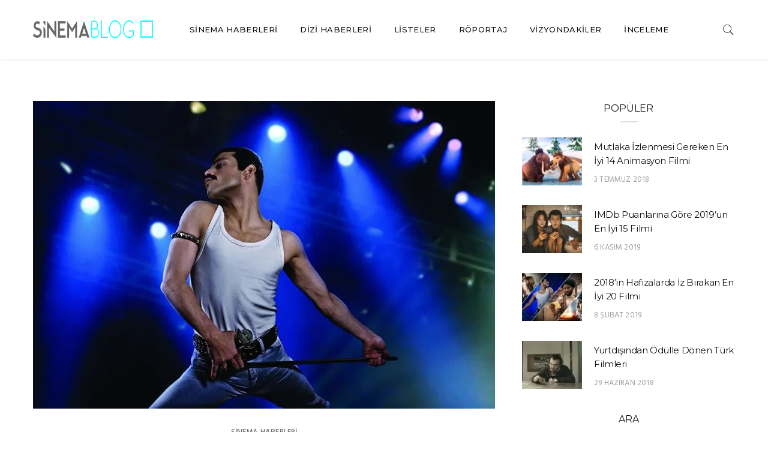

--- FILE ---
content_type: text/html; charset=UTF-8
request_url: https://blog.sinematv.com.tr/bohemian-rhapsodyden-yeni-fragman/
body_size: 13166
content:

<!doctype html>
<html lang="tr">
<head>
	<meta charset="UTF-8" />
	<meta name="viewport" content="width=device-width, initial-scale=1" />
	<link rel="profile" href="https://gmpg.org/xfn/11" />
	<meta name='robots' content='index, follow, max-image-preview:large, max-snippet:-1, max-video-preview:-1' />
<!-- Speed of this site is optimised by WP Performance Score Booster plugin v2.2.2 - https://dipakgajjar.com/wp-performance-score-booster/ -->

	<!-- This site is optimized with the Yoast SEO Premium plugin v21.7 (Yoast SEO v22.9) - https://yoast.com/wordpress/plugins/seo/ -->
	<title>&#039;Bohemian Rhapsody&#039;den Yeni Fragman!</title>
	<meta name="description" content="&#039;Bohemian Rhapsody&#039;den Yeni Fragman! 2 Altın Küre Ödüllü aktör Rami Malek&#039;in başrolde olduğu filmde Londra&#039;lı efsanevi müzik grubu Queen&#039;in solisti Freddie Mercury anlatılıyor. " />
	<link rel="canonical" href="https://blog.sinematv.com.tr/bohemian-rhapsodyden-yeni-fragman/" />
	<meta property="og:locale" content="tr_TR" />
	<meta property="og:type" content="article" />
	<meta property="og:title" content="&#039;Bohemian Rhapsody&#039;den Yeni Fragman!" />
	<meta property="og:description" content="&#039;Bohemian Rhapsody&#039;den Yeni Fragman! 2 Altın Küre Ödüllü aktör Rami Malek&#039;in başrolde olduğu filmde Londra&#039;lı efsanevi müzik grubu Queen&#039;in solisti Freddie Mercury anlatılıyor. " />
	<meta property="og:url" content="https://blog.sinematv.com.tr/bohemian-rhapsodyden-yeni-fragman/" />
	<meta property="og:site_name" content="SinemaTV Blog" />
	<meta property="article:publisher" content="https://www.facebook.com/Sinematv.com.tr" />
	<meta property="article:published_time" content="2018-07-18T06:35:07+00:00" />
	<meta property="og:image" content="https://blog.sinematv.com.tr/wp-content/uploads/2018/07/BOHEMIAN-RHAPSODY.jpg" />
	<meta property="og:image:width" content="1024" />
	<meta property="og:image:height" content="646" />
	<meta property="og:image:type" content="image/jpeg" />
	<meta name="author" content="SinemaTV" />
	<meta name="twitter:card" content="summary_large_image" />
	<meta name="twitter:creator" content="@sinematvcomtr" />
	<meta name="twitter:site" content="@sinematvcomtr" />
	<meta name="twitter:label1" content="Yazan:" />
	<meta name="twitter:data1" content="SinemaTV" />
	<meta name="twitter:label2" content="Tahmini okuma süresi" />
	<meta name="twitter:data2" content="1 dakika" />
	<script type="application/ld+json" class="yoast-schema-graph">{"@context":"https://schema.org","@graph":[{"@type":"Article","@id":"https://blog.sinematv.com.tr/bohemian-rhapsodyden-yeni-fragman/#article","isPartOf":{"@id":"https://blog.sinematv.com.tr/bohemian-rhapsodyden-yeni-fragman/"},"author":{"name":"SinemaTV","@id":"https://blog.sinematv.com.tr/#/schema/person/881a9bc874364de8964c917c9e3c2760"},"headline":"&#8216;Bohemian Rhapsody&#8217;den Yeni Fragman!","datePublished":"2018-07-18T06:35:07+00:00","dateModified":"2018-07-18T06:35:07+00:00","mainEntityOfPage":{"@id":"https://blog.sinematv.com.tr/bohemian-rhapsodyden-yeni-fragman/"},"wordCount":157,"commentCount":0,"publisher":{"@id":"https://blog.sinematv.com.tr/#organization"},"image":{"@id":"https://blog.sinematv.com.tr/bohemian-rhapsodyden-yeni-fragman/#primaryimage"},"thumbnailUrl":"https://blog.sinematv.com.tr/wp-content/uploads/2018/07/BOHEMIAN-RHAPSODY.jpg","keywords":["Anthony McCarten","bohemian rhapsody","Dexter Fletcher","freddie mercury","rami malek","sinema haberleri"],"articleSection":["Sinema Haberleri"],"inLanguage":"tr","potentialAction":[{"@type":"CommentAction","name":"Comment","target":["https://blog.sinematv.com.tr/bohemian-rhapsodyden-yeni-fragman/#respond"]}]},{"@type":"WebPage","@id":"https://blog.sinematv.com.tr/bohemian-rhapsodyden-yeni-fragman/","url":"https://blog.sinematv.com.tr/bohemian-rhapsodyden-yeni-fragman/","name":"'Bohemian Rhapsody'den Yeni Fragman!","isPartOf":{"@id":"https://blog.sinematv.com.tr/#website"},"primaryImageOfPage":{"@id":"https://blog.sinematv.com.tr/bohemian-rhapsodyden-yeni-fragman/#primaryimage"},"image":{"@id":"https://blog.sinematv.com.tr/bohemian-rhapsodyden-yeni-fragman/#primaryimage"},"thumbnailUrl":"https://blog.sinematv.com.tr/wp-content/uploads/2018/07/BOHEMIAN-RHAPSODY.jpg","datePublished":"2018-07-18T06:35:07+00:00","dateModified":"2018-07-18T06:35:07+00:00","description":"'Bohemian Rhapsody'den Yeni Fragman! 2 Altın Küre Ödüllü aktör Rami Malek'in başrolde olduğu filmde Londra'lı efsanevi müzik grubu Queen'in solisti Freddie Mercury anlatılıyor. ","breadcrumb":{"@id":"https://blog.sinematv.com.tr/bohemian-rhapsodyden-yeni-fragman/#breadcrumb"},"inLanguage":"tr","potentialAction":[{"@type":"ReadAction","target":["https://blog.sinematv.com.tr/bohemian-rhapsodyden-yeni-fragman/"]}]},{"@type":"ImageObject","inLanguage":"tr","@id":"https://blog.sinematv.com.tr/bohemian-rhapsodyden-yeni-fragman/#primaryimage","url":"https://blog.sinematv.com.tr/wp-content/uploads/2018/07/BOHEMIAN-RHAPSODY.jpg","contentUrl":"https://blog.sinematv.com.tr/wp-content/uploads/2018/07/BOHEMIAN-RHAPSODY.jpg","width":1024,"height":646},{"@type":"BreadcrumbList","@id":"https://blog.sinematv.com.tr/bohemian-rhapsodyden-yeni-fragman/#breadcrumb","itemListElement":[{"@type":"ListItem","position":1,"name":"Ana sayfa","item":"https://blog.sinematv.com.tr/"},{"@type":"ListItem","position":2,"name":"&#8216;Bohemian Rhapsody&#8217;den Yeni Fragman!"}]},{"@type":"WebSite","@id":"https://blog.sinematv.com.tr/#website","url":"https://blog.sinematv.com.tr/","name":"SinemaTV Blog","description":"","publisher":{"@id":"https://blog.sinematv.com.tr/#organization"},"potentialAction":[{"@type":"SearchAction","target":{"@type":"EntryPoint","urlTemplate":"https://blog.sinematv.com.tr/?s={search_term_string}"},"query-input":"required name=search_term_string"}],"inLanguage":"tr"},{"@type":"Organization","@id":"https://blog.sinematv.com.tr/#organization","name":"SinemaTV","url":"https://blog.sinematv.com.tr/","logo":{"@type":"ImageObject","inLanguage":"tr","@id":"https://blog.sinematv.com.tr/#/schema/logo/image/","url":"https://blog.sinematv.com.tr/wp-content/uploads/2018/04/sinematv-blog-logo.png","contentUrl":"https://blog.sinematv.com.tr/wp-content/uploads/2018/04/sinematv-blog-logo.png","width":1703,"height":188,"caption":"SinemaTV"},"image":{"@id":"https://blog.sinematv.com.tr/#/schema/logo/image/"},"sameAs":["https://www.facebook.com/Sinematv.com.tr","https://x.com/sinematvcomtr","http://instagram.com/sinematv_/","https://www.linkedin.com/company/sinema-tv/","https://www.youtube.com/channel/UCmN4-yCLgpdfqZhid2iACTA"]},{"@type":"Person","@id":"https://blog.sinematv.com.tr/#/schema/person/881a9bc874364de8964c917c9e3c2760","name":"SinemaTV","image":{"@type":"ImageObject","inLanguage":"tr","@id":"https://blog.sinematv.com.tr/#/schema/person/image/","url":"https://secure.gravatar.com/avatar/049e31796bf6808c5e1f0e52920f95b3?s=96&d=mm&r=g","contentUrl":"https://secure.gravatar.com/avatar/049e31796bf6808c5e1f0e52920f95b3?s=96&d=mm&r=g","caption":"SinemaTV"},"url":"https://blog.sinematv.com.tr/author/admin/"}]}</script>
	<!-- / Yoast SEO Premium plugin. -->


<link rel='dns-prefetch' href='//www.googletagmanager.com' />
<link rel='dns-prefetch' href='//fonts.googleapis.com' />
<link rel='preconnect' href='https://fonts.gstatic.com' crossorigin />
<link rel="alternate" type="application/rss+xml" title="SinemaTV Blog &raquo; akışı" href="https://blog.sinematv.com.tr/feed/" />
<link rel="alternate" type="application/rss+xml" title="SinemaTV Blog &raquo; yorum akışı" href="https://blog.sinematv.com.tr/comments/feed/" />
<link rel="alternate" type="application/rss+xml" title="SinemaTV Blog &raquo; &#8216;Bohemian Rhapsody&#8217;den Yeni Fragman! yorum akışı" href="https://blog.sinematv.com.tr/bohemian-rhapsodyden-yeni-fragman/feed/" />
		<meta name="twitter:card" content="summary_large_image" />
		<meta name="twitter:title" content="&#8216;Bohemian Rhapsody&#8217;den Yeni Fragman!">
		<meta property="og:url" content="https://blog.sinematv.com.tr/bohemian-rhapsodyden-yeni-fragman/"/>
		<meta property="og:type" content=""/>
		<meta property="og:title" content="&#8216;Bohemian Rhapsody&#8217;den Yeni Fragman!"/>
		<meta property="og:image" content="https://blog.sinematv.com.tr/wp-content/uploads/2018/07/BOHEMIAN-RHAPSODY.jpg"/>
		<script type="text/javascript">
/* <![CDATA[ */
window._wpemojiSettings = {"baseUrl":"https:\/\/s.w.org\/images\/core\/emoji\/14.0.0\/72x72\/","ext":".png","svgUrl":"https:\/\/s.w.org\/images\/core\/emoji\/14.0.0\/svg\/","svgExt":".svg","source":{"concatemoji":"https:\/\/blog.sinematv.com.tr\/wp-includes\/js\/wp-emoji-release.min.js"}};
/*! This file is auto-generated */
!function(i,n){var o,s,e;function c(e){try{var t={supportTests:e,timestamp:(new Date).valueOf()};sessionStorage.setItem(o,JSON.stringify(t))}catch(e){}}function p(e,t,n){e.clearRect(0,0,e.canvas.width,e.canvas.height),e.fillText(t,0,0);var t=new Uint32Array(e.getImageData(0,0,e.canvas.width,e.canvas.height).data),r=(e.clearRect(0,0,e.canvas.width,e.canvas.height),e.fillText(n,0,0),new Uint32Array(e.getImageData(0,0,e.canvas.width,e.canvas.height).data));return t.every(function(e,t){return e===r[t]})}function u(e,t,n){switch(t){case"flag":return n(e,"\ud83c\udff3\ufe0f\u200d\u26a7\ufe0f","\ud83c\udff3\ufe0f\u200b\u26a7\ufe0f")?!1:!n(e,"\ud83c\uddfa\ud83c\uddf3","\ud83c\uddfa\u200b\ud83c\uddf3")&&!n(e,"\ud83c\udff4\udb40\udc67\udb40\udc62\udb40\udc65\udb40\udc6e\udb40\udc67\udb40\udc7f","\ud83c\udff4\u200b\udb40\udc67\u200b\udb40\udc62\u200b\udb40\udc65\u200b\udb40\udc6e\u200b\udb40\udc67\u200b\udb40\udc7f");case"emoji":return!n(e,"\ud83e\udef1\ud83c\udffb\u200d\ud83e\udef2\ud83c\udfff","\ud83e\udef1\ud83c\udffb\u200b\ud83e\udef2\ud83c\udfff")}return!1}function f(e,t,n){var r="undefined"!=typeof WorkerGlobalScope&&self instanceof WorkerGlobalScope?new OffscreenCanvas(300,150):i.createElement("canvas"),a=r.getContext("2d",{willReadFrequently:!0}),o=(a.textBaseline="top",a.font="600 32px Arial",{});return e.forEach(function(e){o[e]=t(a,e,n)}),o}function t(e){var t=i.createElement("script");t.src=e,t.defer=!0,i.head.appendChild(t)}"undefined"!=typeof Promise&&(o="wpEmojiSettingsSupports",s=["flag","emoji"],n.supports={everything:!0,everythingExceptFlag:!0},e=new Promise(function(e){i.addEventListener("DOMContentLoaded",e,{once:!0})}),new Promise(function(t){var n=function(){try{var e=JSON.parse(sessionStorage.getItem(o));if("object"==typeof e&&"number"==typeof e.timestamp&&(new Date).valueOf()<e.timestamp+604800&&"object"==typeof e.supportTests)return e.supportTests}catch(e){}return null}();if(!n){if("undefined"!=typeof Worker&&"undefined"!=typeof OffscreenCanvas&&"undefined"!=typeof URL&&URL.createObjectURL&&"undefined"!=typeof Blob)try{var e="postMessage("+f.toString()+"("+[JSON.stringify(s),u.toString(),p.toString()].join(",")+"));",r=new Blob([e],{type:"text/javascript"}),a=new Worker(URL.createObjectURL(r),{name:"wpTestEmojiSupports"});return void(a.onmessage=function(e){c(n=e.data),a.terminate(),t(n)})}catch(e){}c(n=f(s,u,p))}t(n)}).then(function(e){for(var t in e)n.supports[t]=e[t],n.supports.everything=n.supports.everything&&n.supports[t],"flag"!==t&&(n.supports.everythingExceptFlag=n.supports.everythingExceptFlag&&n.supports[t]);n.supports.everythingExceptFlag=n.supports.everythingExceptFlag&&!n.supports.flag,n.DOMReady=!1,n.readyCallback=function(){n.DOMReady=!0}}).then(function(){return e}).then(function(){var e;n.supports.everything||(n.readyCallback(),(e=n.source||{}).concatemoji?t(e.concatemoji):e.wpemoji&&e.twemoji&&(t(e.twemoji),t(e.wpemoji)))}))}((window,document),window._wpemojiSettings);
/* ]]> */
</script>
<link rel='stylesheet' id='sbi_styles-css' href='https://blog.sinematv.com.tr/wp-content/plugins/instagram-feed/css/sbi-styles.min.css' type='text/css' media='all' />
<style id='wp-emoji-styles-inline-css' type='text/css'>

	img.wp-smiley, img.emoji {
		display: inline !important;
		border: none !important;
		box-shadow: none !important;
		height: 1em !important;
		width: 1em !important;
		margin: 0 0.07em !important;
		vertical-align: -0.1em !important;
		background: none !important;
		padding: 0 !important;
	}
</style>
<link rel='stylesheet' id='wp-block-library-css' href='https://blog.sinematv.com.tr/wp-includes/css/dist/block-library/style.min.css' type='text/css' media='all' />
<style id='classic-theme-styles-inline-css' type='text/css'>
/*! This file is auto-generated */
.wp-block-button__link{color:#fff;background-color:#32373c;border-radius:9999px;box-shadow:none;text-decoration:none;padding:calc(.667em + 2px) calc(1.333em + 2px);font-size:1.125em}.wp-block-file__button{background:#32373c;color:#fff;text-decoration:none}
</style>
<style id='global-styles-inline-css' type='text/css'>
body{--wp--preset--color--black: #000000;--wp--preset--color--cyan-bluish-gray: #abb8c3;--wp--preset--color--white: #ffffff;--wp--preset--color--pale-pink: #f78da7;--wp--preset--color--vivid-red: #cf2e2e;--wp--preset--color--luminous-vivid-orange: #ff6900;--wp--preset--color--luminous-vivid-amber: #fcb900;--wp--preset--color--light-green-cyan: #7bdcb5;--wp--preset--color--vivid-green-cyan: #00d084;--wp--preset--color--pale-cyan-blue: #8ed1fc;--wp--preset--color--vivid-cyan-blue: #0693e3;--wp--preset--color--vivid-purple: #9b51e0;--wp--preset--gradient--vivid-cyan-blue-to-vivid-purple: linear-gradient(135deg,rgba(6,147,227,1) 0%,rgb(155,81,224) 100%);--wp--preset--gradient--light-green-cyan-to-vivid-green-cyan: linear-gradient(135deg,rgb(122,220,180) 0%,rgb(0,208,130) 100%);--wp--preset--gradient--luminous-vivid-amber-to-luminous-vivid-orange: linear-gradient(135deg,rgba(252,185,0,1) 0%,rgba(255,105,0,1) 100%);--wp--preset--gradient--luminous-vivid-orange-to-vivid-red: linear-gradient(135deg,rgba(255,105,0,1) 0%,rgb(207,46,46) 100%);--wp--preset--gradient--very-light-gray-to-cyan-bluish-gray: linear-gradient(135deg,rgb(238,238,238) 0%,rgb(169,184,195) 100%);--wp--preset--gradient--cool-to-warm-spectrum: linear-gradient(135deg,rgb(74,234,220) 0%,rgb(151,120,209) 20%,rgb(207,42,186) 40%,rgb(238,44,130) 60%,rgb(251,105,98) 80%,rgb(254,248,76) 100%);--wp--preset--gradient--blush-light-purple: linear-gradient(135deg,rgb(255,206,236) 0%,rgb(152,150,240) 100%);--wp--preset--gradient--blush-bordeaux: linear-gradient(135deg,rgb(254,205,165) 0%,rgb(254,45,45) 50%,rgb(107,0,62) 100%);--wp--preset--gradient--luminous-dusk: linear-gradient(135deg,rgb(255,203,112) 0%,rgb(199,81,192) 50%,rgb(65,88,208) 100%);--wp--preset--gradient--pale-ocean: linear-gradient(135deg,rgb(255,245,203) 0%,rgb(182,227,212) 50%,rgb(51,167,181) 100%);--wp--preset--gradient--electric-grass: linear-gradient(135deg,rgb(202,248,128) 0%,rgb(113,206,126) 100%);--wp--preset--gradient--midnight: linear-gradient(135deg,rgb(2,3,129) 0%,rgb(40,116,252) 100%);--wp--preset--font-size--small: 13px;--wp--preset--font-size--medium: 20px;--wp--preset--font-size--large: 36px;--wp--preset--font-size--x-large: 42px;--wp--preset--spacing--20: 0.44rem;--wp--preset--spacing--30: 0.67rem;--wp--preset--spacing--40: 1rem;--wp--preset--spacing--50: 1.5rem;--wp--preset--spacing--60: 2.25rem;--wp--preset--spacing--70: 3.38rem;--wp--preset--spacing--80: 5.06rem;--wp--preset--shadow--natural: 6px 6px 9px rgba(0, 0, 0, 0.2);--wp--preset--shadow--deep: 12px 12px 50px rgba(0, 0, 0, 0.4);--wp--preset--shadow--sharp: 6px 6px 0px rgba(0, 0, 0, 0.2);--wp--preset--shadow--outlined: 6px 6px 0px -3px rgba(255, 255, 255, 1), 6px 6px rgba(0, 0, 0, 1);--wp--preset--shadow--crisp: 6px 6px 0px rgba(0, 0, 0, 1);}:where(.is-layout-flex){gap: 0.5em;}:where(.is-layout-grid){gap: 0.5em;}body .is-layout-flow > .alignleft{float: left;margin-inline-start: 0;margin-inline-end: 2em;}body .is-layout-flow > .alignright{float: right;margin-inline-start: 2em;margin-inline-end: 0;}body .is-layout-flow > .aligncenter{margin-left: auto !important;margin-right: auto !important;}body .is-layout-constrained > .alignleft{float: left;margin-inline-start: 0;margin-inline-end: 2em;}body .is-layout-constrained > .alignright{float: right;margin-inline-start: 2em;margin-inline-end: 0;}body .is-layout-constrained > .aligncenter{margin-left: auto !important;margin-right: auto !important;}body .is-layout-constrained > :where(:not(.alignleft):not(.alignright):not(.alignfull)){max-width: var(--wp--style--global--content-size);margin-left: auto !important;margin-right: auto !important;}body .is-layout-constrained > .alignwide{max-width: var(--wp--style--global--wide-size);}body .is-layout-flex{display: flex;}body .is-layout-flex{flex-wrap: wrap;align-items: center;}body .is-layout-flex > *{margin: 0;}body .is-layout-grid{display: grid;}body .is-layout-grid > *{margin: 0;}:where(.wp-block-columns.is-layout-flex){gap: 2em;}:where(.wp-block-columns.is-layout-grid){gap: 2em;}:where(.wp-block-post-template.is-layout-flex){gap: 1.25em;}:where(.wp-block-post-template.is-layout-grid){gap: 1.25em;}.has-black-color{color: var(--wp--preset--color--black) !important;}.has-cyan-bluish-gray-color{color: var(--wp--preset--color--cyan-bluish-gray) !important;}.has-white-color{color: var(--wp--preset--color--white) !important;}.has-pale-pink-color{color: var(--wp--preset--color--pale-pink) !important;}.has-vivid-red-color{color: var(--wp--preset--color--vivid-red) !important;}.has-luminous-vivid-orange-color{color: var(--wp--preset--color--luminous-vivid-orange) !important;}.has-luminous-vivid-amber-color{color: var(--wp--preset--color--luminous-vivid-amber) !important;}.has-light-green-cyan-color{color: var(--wp--preset--color--light-green-cyan) !important;}.has-vivid-green-cyan-color{color: var(--wp--preset--color--vivid-green-cyan) !important;}.has-pale-cyan-blue-color{color: var(--wp--preset--color--pale-cyan-blue) !important;}.has-vivid-cyan-blue-color{color: var(--wp--preset--color--vivid-cyan-blue) !important;}.has-vivid-purple-color{color: var(--wp--preset--color--vivid-purple) !important;}.has-black-background-color{background-color: var(--wp--preset--color--black) !important;}.has-cyan-bluish-gray-background-color{background-color: var(--wp--preset--color--cyan-bluish-gray) !important;}.has-white-background-color{background-color: var(--wp--preset--color--white) !important;}.has-pale-pink-background-color{background-color: var(--wp--preset--color--pale-pink) !important;}.has-vivid-red-background-color{background-color: var(--wp--preset--color--vivid-red) !important;}.has-luminous-vivid-orange-background-color{background-color: var(--wp--preset--color--luminous-vivid-orange) !important;}.has-luminous-vivid-amber-background-color{background-color: var(--wp--preset--color--luminous-vivid-amber) !important;}.has-light-green-cyan-background-color{background-color: var(--wp--preset--color--light-green-cyan) !important;}.has-vivid-green-cyan-background-color{background-color: var(--wp--preset--color--vivid-green-cyan) !important;}.has-pale-cyan-blue-background-color{background-color: var(--wp--preset--color--pale-cyan-blue) !important;}.has-vivid-cyan-blue-background-color{background-color: var(--wp--preset--color--vivid-cyan-blue) !important;}.has-vivid-purple-background-color{background-color: var(--wp--preset--color--vivid-purple) !important;}.has-black-border-color{border-color: var(--wp--preset--color--black) !important;}.has-cyan-bluish-gray-border-color{border-color: var(--wp--preset--color--cyan-bluish-gray) !important;}.has-white-border-color{border-color: var(--wp--preset--color--white) !important;}.has-pale-pink-border-color{border-color: var(--wp--preset--color--pale-pink) !important;}.has-vivid-red-border-color{border-color: var(--wp--preset--color--vivid-red) !important;}.has-luminous-vivid-orange-border-color{border-color: var(--wp--preset--color--luminous-vivid-orange) !important;}.has-luminous-vivid-amber-border-color{border-color: var(--wp--preset--color--luminous-vivid-amber) !important;}.has-light-green-cyan-border-color{border-color: var(--wp--preset--color--light-green-cyan) !important;}.has-vivid-green-cyan-border-color{border-color: var(--wp--preset--color--vivid-green-cyan) !important;}.has-pale-cyan-blue-border-color{border-color: var(--wp--preset--color--pale-cyan-blue) !important;}.has-vivid-cyan-blue-border-color{border-color: var(--wp--preset--color--vivid-cyan-blue) !important;}.has-vivid-purple-border-color{border-color: var(--wp--preset--color--vivid-purple) !important;}.has-vivid-cyan-blue-to-vivid-purple-gradient-background{background: var(--wp--preset--gradient--vivid-cyan-blue-to-vivid-purple) !important;}.has-light-green-cyan-to-vivid-green-cyan-gradient-background{background: var(--wp--preset--gradient--light-green-cyan-to-vivid-green-cyan) !important;}.has-luminous-vivid-amber-to-luminous-vivid-orange-gradient-background{background: var(--wp--preset--gradient--luminous-vivid-amber-to-luminous-vivid-orange) !important;}.has-luminous-vivid-orange-to-vivid-red-gradient-background{background: var(--wp--preset--gradient--luminous-vivid-orange-to-vivid-red) !important;}.has-very-light-gray-to-cyan-bluish-gray-gradient-background{background: var(--wp--preset--gradient--very-light-gray-to-cyan-bluish-gray) !important;}.has-cool-to-warm-spectrum-gradient-background{background: var(--wp--preset--gradient--cool-to-warm-spectrum) !important;}.has-blush-light-purple-gradient-background{background: var(--wp--preset--gradient--blush-light-purple) !important;}.has-blush-bordeaux-gradient-background{background: var(--wp--preset--gradient--blush-bordeaux) !important;}.has-luminous-dusk-gradient-background{background: var(--wp--preset--gradient--luminous-dusk) !important;}.has-pale-ocean-gradient-background{background: var(--wp--preset--gradient--pale-ocean) !important;}.has-electric-grass-gradient-background{background: var(--wp--preset--gradient--electric-grass) !important;}.has-midnight-gradient-background{background: var(--wp--preset--gradient--midnight) !important;}.has-small-font-size{font-size: var(--wp--preset--font-size--small) !important;}.has-medium-font-size{font-size: var(--wp--preset--font-size--medium) !important;}.has-large-font-size{font-size: var(--wp--preset--font-size--large) !important;}.has-x-large-font-size{font-size: var(--wp--preset--font-size--x-large) !important;}
.wp-block-navigation a:where(:not(.wp-element-button)){color: inherit;}
:where(.wp-block-post-template.is-layout-flex){gap: 1.25em;}:where(.wp-block-post-template.is-layout-grid){gap: 1.25em;}
:where(.wp-block-columns.is-layout-flex){gap: 2em;}:where(.wp-block-columns.is-layout-grid){gap: 2em;}
.wp-block-pullquote{font-size: 1.5em;line-height: 1.6;}
</style>
<link rel='stylesheet' id='contact-form-7-css' href='https://blog.sinematv.com.tr/wp-content/plugins/contact-form-7/includes/css/styles.css' type='text/css' media='all' />
<link rel='stylesheet' id='minimag-fonts-css' href='https://fonts.googleapis.com/css?family=Montserrat%3A100%2C100i%2C200%2C200i%2C300%2C300i%2C400%2C400i%2C500%2C500i%2C600%2C600i%2C700%2C700i%2C800%2C800i%2C900%2C900i%7CHind%3A300%2C400%2C500%2C600%2C700&#038;subset=latin%2Clatin-ext&#038;ver=6.4.7' type='text/css' media='all' />
<link rel='stylesheet' id='loader-css' href='https://blog.sinematv.com.tr/wp-content/themes/minimag/assets/css/loader.css' type='text/css' media='all' />
<link rel='stylesheet' id='font-awesome-css' href='https://blog.sinematv.com.tr/wp-content/themes/minimag/assets/css/font-awesome.css' type='text/css' media='all' />
<link rel='stylesheet' id='bootstrap-css' href='https://blog.sinematv.com.tr/wp-content/themes/minimag/assets/css/bootstrap.css' type='text/css' media='all' />
<link rel='stylesheet' id='elegant-icons-css' href='https://blog.sinematv.com.tr/wp-content/themes/minimag/assets/css/elegant-icons.css' type='text/css' media='all' />
<link rel='stylesheet' id='animate-css' href='https://blog.sinematv.com.tr/wp-content/themes/minimag/assets/css/animate.css' type='text/css' media='all' />
<link rel='stylesheet' id='owl-carousel-css' href='https://blog.sinematv.com.tr/wp-content/themes/minimag/assets/css/owl-carousel.css' type='text/css' media='all' />
<link rel='stylesheet' id='magnific-popup-css' href='https://blog.sinematv.com.tr/wp-content/themes/minimag/assets/css/magnific-popup.css' type='text/css' media='all' />
<link rel='stylesheet' id='strockgap-icon-css' href='https://blog.sinematv.com.tr/wp-content/themes/minimag/assets/css/strockgap-icon.css' type='text/css' media='all' />
<link rel='stylesheet' id='bootstrap-select-css' href='https://blog.sinematv.com.tr/wp-content/themes/minimag/assets/css/bootstrap-select.css' type='text/css' media='all' />
<link rel='stylesheet' id='ionicons-css' href='https://blog.sinematv.com.tr/wp-content/themes/minimag/assets/css/ionicons.css' type='text/css' media='all' />
<link rel='stylesheet' id='pe-icons-css' href='https://blog.sinematv.com.tr/wp-content/themes/minimag/assets/css/pe-icons.css' type='text/css' media='all' />
<link rel='stylesheet' id='slick-css' href='https://blog.sinematv.com.tr/wp-content/themes/minimag/assets/slick/slick.css' type='text/css' media='all' />
<link rel='stylesheet' id='slick-theme-css' href='https://blog.sinematv.com.tr/wp-content/themes/minimag/assets/slick/slick-theme.css' type='text/css' media='all' />
<link rel='stylesheet' id='minimag-stylesheet-css' href='https://blog.sinematv.com.tr/wp-content/themes/minimag/style.css' type='text/css' media='all' />
<link rel="preload" as="style" href="https://fonts.googleapis.com/css?family=Hind&#038;display=swap&#038;ver=1635240386" /><link rel="stylesheet" href="https://fonts.googleapis.com/css?family=Hind&#038;display=swap&#038;ver=1635240386" media="print" onload="this.media='all'"><noscript><link rel="stylesheet" href="https://fonts.googleapis.com/css?family=Hind&#038;display=swap&#038;ver=1635240386" /></noscript><script type="text/javascript" src="https://blog.sinematv.com.tr/wp-includes/js/jquery/jquery.min.js" id="jquery-core-js"></script>
<script type="text/javascript" src="https://blog.sinematv.com.tr/wp-includes/js/jquery/jquery-migrate.min.js" id="jquery-migrate-js"></script>
<script type="text/javascript" src="https://blog.sinematv.com.tr/wp-content/plugins/minimag-toolkit/lib/js/plugin.js" id="minimag-toolkit-js"></script>
<script type="text/javascript" src="https://blog.sinematv.com.tr/wp-content/themes/minimag/assets/js/modernizr.js" id="modernizr-js"></script>
<script type="text/javascript" src="https://blog.sinematv.com.tr/wp-content/themes/minimag/assets/js/popper.min.js" id="popper-js"></script>
<script type="text/javascript" src="https://blog.sinematv.com.tr/wp-content/themes/minimag/assets/js/bootstrap.js" id="bootstrap-js"></script>
<script type="text/javascript" src="https://blog.sinematv.com.tr/wp-content/themes/minimag/assets/js/easing.js" id="easing-js"></script>
<script type="text/javascript" src="https://blog.sinematv.com.tr/wp-content/themes/minimag/assets/js/appear.js" id="appear-js"></script>
<script type="text/javascript" src="https://blog.sinematv.com.tr/wp-content/themes/minimag/assets/js/isotope.pkgd.min.js" id="isotope-pkgd-js"></script>
<script type="text/javascript" src="https://blog.sinematv.com.tr/wp-content/themes/minimag/assets/js/owl-carousel.js" id="owlcarousel-js"></script>
<script type="text/javascript" src="https://blog.sinematv.com.tr/wp-content/themes/minimag/assets/js/animate-number.js" id="animate-number-js"></script>
<script type="text/javascript" src="https://blog.sinematv.com.tr/wp-content/themes/minimag/assets/js/magnific-popup.js" id="magnific-popup-js"></script>
<script type="text/javascript" src="https://blog.sinematv.com.tr/wp-content/themes/minimag/assets/js/bootstrap-select.js" id="bootstrap-select-js"></script>
<script type="text/javascript" src="https://blog.sinematv.com.tr/wp-content/themes/minimag/assets/slick/slick.min.js" id="slick-js"></script>
<script type="text/javascript" src="https://blog.sinematv.com.tr/wp-content/themes/minimag/assets/js/functions.js" id="minimag-functions-js"></script>

<!-- Site Kit tarafından eklenen Google etiketi (gtag.js) snippet&#039;i -->
<!-- Google Analytics snippet added by Site Kit -->
<script type="text/javascript" src="https://www.googletagmanager.com/gtag/js?id=G-CJ2P4GFLCJ" id="google_gtagjs-js" async></script>
<script type="text/javascript" id="google_gtagjs-js-after">
/* <![CDATA[ */
window.dataLayer = window.dataLayer || [];function gtag(){dataLayer.push(arguments);}
gtag("set","linker",{"domains":["blog.sinematv.com.tr"]});
gtag("js", new Date());
gtag("set", "developer_id.dZTNiMT", true);
gtag("config", "G-CJ2P4GFLCJ");
/* ]]> */
</script>
<script></script><link rel="https://api.w.org/" href="https://blog.sinematv.com.tr/wp-json/" /><link rel="alternate" type="application/json" href="https://blog.sinematv.com.tr/wp-json/wp/v2/posts/7928" /><link rel="EditURI" type="application/rsd+xml" title="RSD" href="https://blog.sinematv.com.tr/xmlrpc.php?rsd" />
<meta name="generator" content="WordPress 6.4.7" />
<link rel='shortlink' href='https://blog.sinematv.com.tr/?p=7928' />
<link rel="alternate" type="application/json+oembed" href="https://blog.sinematv.com.tr/wp-json/oembed/1.0/embed?url=https%3A%2F%2Fblog.sinematv.com.tr%2Fbohemian-rhapsodyden-yeni-fragman%2F" />
<link rel="alternate" type="text/xml+oembed" href="https://blog.sinematv.com.tr/wp-json/oembed/1.0/embed?url=https%3A%2F%2Fblog.sinematv.com.tr%2Fbohemian-rhapsodyden-yeni-fragman%2F&#038;format=xml" />
<meta name="generator" content="Redux 4.5.10" /><meta name="generator" content="Site Kit by Google 1.168.0" />
<!-- Site Kit tarafından eklenen Google AdSense meta etiketleri -->
<meta name="google-adsense-platform-account" content="ca-host-pub-2644536267352236">
<meta name="google-adsense-platform-domain" content="sitekit.withgoogle.com">
<!-- Site Kit tarafından eklenen Google AdSense meta etiketlerine son verin -->
<style type="text/css">.recentcomments a{display:inline !important;padding:0 !important;margin:0 !important;}</style><meta name="generator" content="Powered by WPBakery Page Builder - drag and drop page builder for WordPress."/>
<style id="minimag_option-dynamic-css" title="dynamic-css" class="redux-options-output">body{font-family:Hind;font-weight:normal;font-style:normal;font-size:13px;}h1{font-family:Hind;font-weight:normal;font-style:normal;}h2{font-family:Hind;font-weight:normal;font-style:normal;}h3{font-family:Hind;line-height:20px;font-weight:normal;font-style:normal;font-size:20px;}h4{font-family:Hind;font-weight:normal;font-style:normal;}h5{font-family:Hind;font-weight:normal;font-style:normal;}h6{font-family:Hind;font-weight:normal;font-style:normal;}</style><noscript><style> .wpb_animate_when_almost_visible { opacity: 1; }</style></noscript></head>
<body class="post-template-default single single-post postid-7928 single-format-standard singular wpb-js-composer js-comp-ver-7.3 vc_responsive">
		<!-- Header Section -->
<header class="container-fluid no-left-padding stickywrapper no-right-padding header_s header_s3">
	
	<!-- Menu Block -->
	<div class="container-fluid no-left-padding no-right-padding menu-block">
		<!-- Container -->
		<div class="container">
			<div class="nav-wrapper"><!-- Nav Wrapper -->			
				<nav class="navbar ownavigation navbar-expand-lg">
						<a class="image-logo" href="https://blog.sinematv.com.tr/">
		<img src="https://blog.sinematv.com.tr/wp-content/uploads/2018/05/sinematv-blog-logo.png" alt="SinemaTV Blog"/>
	</a>
						<button class="navbar-toggler navbar-toggler-right" type="button" data-toggle="collapse" data-target="#navbar3" aria-controls="navbar1" aria-expanded="false" aria-label="Toggle navigation">
						<i class="fa fa-bars"></i>
					</button>
					<div class="collapse navbar-collapse" id="navbar3">
						<ul id="menu-main-menu" class="navbar-nav justify-content-end"><li id="menu-item-26249" class="menu-item menu-item-type-taxonomy menu-item-object-category current-post-ancestor current-menu-parent current-post-parent menu-item-26249"><a title="Sinema Haberleri" href="https://blog.sinematv.com.tr/category/sinema-haberleri/" class="nav-link">Sinema Haberleri</a></li>
<li id="menu-item-26250" class="menu-item menu-item-type-taxonomy menu-item-object-category menu-item-26250"><a title="Dizi Haberleri" href="https://blog.sinematv.com.tr/category/dizi-haberleri/" class="nav-link">Dizi Haberleri</a></li>
<li id="menu-item-26251" class="menu-item menu-item-type-taxonomy menu-item-object-category menu-item-26251"><a title="Listeler" href="https://blog.sinematv.com.tr/category/listeler/" class="nav-link">Listeler</a></li>
<li id="menu-item-7286" class="menu-item menu-item-type-taxonomy menu-item-object-category menu-item-7286"><a title="Röportaj" href="https://blog.sinematv.com.tr/category/roportaj/" class="nav-link">Röportaj</a></li>
<li id="menu-item-12026" class="menu-item menu-item-type-taxonomy menu-item-object-category menu-item-12026"><a title="Vizyondakiler" href="https://blog.sinematv.com.tr/category/vizyondakiler/" class="nav-link">Vizyondakiler</a></li>
<li id="menu-item-22277" class="menu-item menu-item-type-taxonomy menu-item-object-category menu-item-22277"><a title="İnceleme" href="https://blog.sinematv.com.tr/category/inceleme/" class="nav-link">İnceleme</a></li>
</ul>					</div>
					<ul class="user-info">
						<li>
							<a href="#search-box3" data-toggle="collapse" class="search collapsed" title="Search">
								<i class="pe-7s-search sr-ic-open"></i><i class="pe-7s-close sr-ic-close"></i>
							</a>
						</li>
					</ul>
				</nav>
			</div><!-- Nav Wrapper /- -->
		</div><!-- Container /- -->
	</div><!-- Menu Block /- -->
	<!-- Search Box -->
	<div class="search-box collapse" id="search-box3">
		<div class="container">
			<div class="header-search">
	<form method="get" id="302" class="searchform" action="https://blog.sinematv.com.tr/">
		<div class="input-group">
			<input type="text" name="s" id="s-302" placeholder="Ara" class="form-control" required>
			<span class="input-group-btn">
				<button class="btn btn-secondary" type="submit"><i class="pe-7s-search"></i></button>
			</span>
		</div><!-- /input-group -->
	</form>
</div>

<div class="pages-search">
	<form method="get" id="379" class="searchform" action="https://blog.sinematv.com.tr/">
		<div class="input-group">
			<input type="text" name="s" id="s-379" placeholder="Ara" class="form-control" required>
			<span class="input-group-btn">
				<button class="btn btn-default" type="submit"><i class="fa fa-search"></i></button>
			</span>
		</div><!-- /input-group -->
	</form>
</div>		</div>
	</div><!-- Search Box /- -->
</header><!-- Header Section /- --><main id="main" class="site-main page_spacing">
	
	
	<div class="container">
	
		<div class="row">
		
			<div class="content-area content-left col-xl-8 col-lg-8 col-md-6 blog-listing blog-single">
<article id="post-7928" class="post-7928 post type-post status-publish format-standard has-post-thumbnail hentry category-sinema-haberleri tag-anthony-mccarten tag-bohemian-rhapsody tag-dexter-fletcher tag-freddie-mercury tag-rami-malek tag-sinema-haberleri">
					<div class="entry-cover">
					<img width="770" height="513" src="https://blog.sinematv.com.tr/wp-content/uploads/2018/07/BOHEMIAN-RHAPSODY-770x513.jpg" class="attachment-post-thumbnail size-post-thumbnail wp-post-image" alt="" decoding="async" fetchpriority="high" srcset="https://blog.sinematv.com.tr/wp-content/uploads/2018/07/BOHEMIAN-RHAPSODY-770x513.jpg 770w, https://blog.sinematv.com.tr/wp-content/uploads/2018/07/BOHEMIAN-RHAPSODY-345x230.jpg 345w, https://blog.sinematv.com.tr/wp-content/uploads/2018/07/BOHEMIAN-RHAPSODY-370x247.jpg 370w, https://blog.sinematv.com.tr/wp-content/uploads/2018/07/BOHEMIAN-RHAPSODY-440x294.jpg 440w, https://blog.sinematv.com.tr/wp-content/uploads/2018/07/BOHEMIAN-RHAPSODY-570x380.jpg 570w, https://blog.sinematv.com.tr/wp-content/uploads/2018/07/BOHEMIAN-RHAPSODY-170x113.jpg 170w" sizes="(max-width: 770px) 100vw, 770px" />				</div>
					<div class="entry-content">
					<div class="entry-header">
									<span class="post-category">
						<a href="https://blog.sinematv.com.tr/category/sinema-haberleri/" rel="category tag">Sinema Haberleri</a>					</span>
					<h1 class="entry-title">&#8216;Bohemian Rhapsody&#8217;den Yeni Fragman!</h1>					<div class="post-meta">
						<span class="byline">Yazar							<a href="https://blog.sinematv.com.tr/author/admin/" title="SinemaTV">SinemaTV</a>
						</span>
						<span class="post-date">18 Temmuz 2018</span>
						<span class="post-view">1344 Views</span>					</div>
								</div>
			<p>&#8216;Bohemian Rhapsody&#8217;den Yeni Fragman! 2 Altın Küre Ödüllü aktör Rami Malek&#8217;in başrolde olduğu filmde Londra&#8217;lı efsanevi müzik grubu Queen&#8217;in solisti Freddie Mercury anlatılıyor.</p>
<figure id="attachment_7929" aria-describedby="caption-attachment-7929" style="width: 1024px" class="wp-caption alignnone"><img decoding="async" class="wp-image-7929 size-large" src="https://blog.sinematv.com.tr/wp-content/uploads/2018/07/BOHEMIAN-RHAPSODY-2-1024x576.jpg" alt="Bohemian Rhapsody" width="1024" height="576" srcset="https://blog.sinematv.com.tr/wp-content/uploads/2018/07/BOHEMIAN-RHAPSODY-2.jpg 1024w, https://blog.sinematv.com.tr/wp-content/uploads/2018/07/BOHEMIAN-RHAPSODY-2-300x169.jpg 300w, https://blog.sinematv.com.tr/wp-content/uploads/2018/07/BOHEMIAN-RHAPSODY-2-768x432.jpg 768w, https://blog.sinematv.com.tr/wp-content/uploads/2018/07/BOHEMIAN-RHAPSODY-2-400x225.jpg 400w" sizes="(max-width: 1024px) 100vw, 1024px" /><figcaption id="caption-attachment-7929" class="wp-caption-text">Bohemian Rhapsody</figcaption></figure>
<p>Lucy Boynton, Gwilym Lee, Ben Hardy, Joseph Mazzello, Aiden Gillen, Tom Hollander ve Mike Myers gibi isimlerin oyuncu kadrosunda yer aldığı Bohemian Rhapsody, “Wild Bill” ve “Kartal Eddie” yapımlarıyla tanınan BAFTA adayı yönetmen Dexter Fletcher tarafından beyazperdeye uyarlanıyor.</p>
<p>Filmin senaryosunu ise 3 Oscar adayı senarist Anthony McCarten kaleme alıyor.</p>
<p>Filmde, Queen müzik grubunun ikonik solistlerine, simgeleşmiş şarkılarına ve Freddie Mercury&#8217;nin yaşam tarzının kontrolden çıkmasıyla grupta çıkan iç çatışmalara yer veriliyor.</p>
<h6>Filmin 2 Kasım tarihinde ülkemizde gösterime girmesi bekleniyor.</h6>
<p>işte filmin fragmanı</p>
<p><iframe width="474" height="267" src="https://www.youtube.com/embed/cN10tfVW0UY?feature=oembed" frameborder="0" allow="autoplay; encrypted-media" allowfullscreen></iframe></p>
			<div class="entry-footer">
									<div class="tags">
						<span>Tags : </span>
						<a href="https://blog.sinematv.com.tr/tag/anthony-mccarten/" rel="tag">Anthony McCarten</a>, <a href="https://blog.sinematv.com.tr/tag/bohemian-rhapsody/" rel="tag">bohemian rhapsody</a>, <a href="https://blog.sinematv.com.tr/tag/dexter-fletcher/" rel="tag">Dexter Fletcher</a>, <a href="https://blog.sinematv.com.tr/tag/freddie-mercury/" rel="tag">freddie mercury</a>, <a href="https://blog.sinematv.com.tr/tag/rami-malek/" rel="tag">rami malek</a>, <a href="https://blog.sinematv.com.tr/tag/sinema-haberleri/" rel="tag">sinema haberleri</a>					</div>
										<ul class="social-share">
						<li><a class="share-facebook" target="_blank" href="http://www.facebook.com/share.php?u=https://blog.sinematv.com.tr/bohemian-rhapsodyden-yeni-fragman/&title=&#8216;Bohemian Rhapsody&#8217;den Yeni Fragman!"><i class="fa fa-facebook"></i></a></li>						<li><a class="share-twitter" target="_blank" href="https://twitter.com/share?url=https://blog.sinematv.com.tr/bohemian-rhapsodyden-yeni-fragman/&amp;text=&#8216;Bohemian Rhapsody&#8217;den Yeni Fragman!"><i class="fa fa-twitter"></i></a></li>												<li><a class="share-linkedin" target="_blank" href="http://www.linkedin.com/shareArticle?mini=true&url=https://blog.sinematv.com.tr/bohemian-rhapsodyden-yeni-fragman/&title=&#8216;Bohemian Rhapsody&#8217;den Yeni Fragman!"><i class="fa fa-linkedin"></i></a></li>																	</ul>
								</div>
				</div>
</article>
		<!-- Related Post -->
		<div class="related-post">
			<div class="image-loader spinner-image">
				<div class="spinner">
					<div class="dot1"></div>
					<div class="dot2"></div>
					<div class="bounce1"></div>
					<div class="bounce2"></div>
					<div class="bounce3"></div>
				</div>
			</div>
			<h3>Bu haberleri de beğenebilirsiniz</h3>
			<div class="related-post-block">
									<div class="related-post-box">
						<a href="https://blog.sinematv.com.tr/burak-cevik-dorduncu-kez-berlin-film-festivalinde/">
							<img width="270" height="220" src="https://blog.sinematv.com.tr/wp-content/uploads/2026/01/Iki-Laborantin-Yorgun-Saatleri_02-270x220.jpeg" class="attachment-minimag_270_220 size-minimag_270_220 wp-post-image" alt="" decoding="async" loading="lazy" srcset="https://blog.sinematv.com.tr/wp-content/uploads/2026/01/Iki-Laborantin-Yorgun-Saatleri_02-270x220.jpeg 270w, https://blog.sinematv.com.tr/wp-content/uploads/2026/01/Iki-Laborantin-Yorgun-Saatleri_02-100x80.jpeg 100w" sizes="(max-width: 270px) 100vw, 270px" />						</a>
													<span class="post-category">
								<a href="https://blog.sinematv.com.tr/category/sinema-haberleri/" rel="category tag">Sinema Haberleri</a>							</span>
													<h3><a href="https://blog.sinematv.com.tr/burak-cevik-dorduncu-kez-berlin-film-festivalinde/" title="Burak Çevik, dördüncü kez Berlin Film Festivali’nde">Burak Çevik, dördüncü kez Berlin Film Festivali’nde</a></h3>
					</div>
										<div class="related-post-box">
						<a href="https://blog.sinematv.com.tr/glen-powell-ile-sam-esmailden-gizemli-bir-bilim-kurgu-gerilim-filmi-tesseract/">
							<img width="270" height="220" src="https://blog.sinematv.com.tr/wp-content/uploads/2024/05/glenn-powell-270x220.jpg" class="attachment-minimag_270_220 size-minimag_270_220 wp-post-image" alt="" decoding="async" loading="lazy" srcset="https://blog.sinematv.com.tr/wp-content/uploads/2024/05/glenn-powell-270x220.jpg 270w, https://blog.sinematv.com.tr/wp-content/uploads/2024/05/glenn-powell-100x80.jpg 100w" sizes="(max-width: 270px) 100vw, 270px" />						</a>
													<span class="post-category">
								<a href="https://blog.sinematv.com.tr/category/sinema-haberleri/" rel="category tag">Sinema Haberleri</a>							</span>
													<h3><a href="https://blog.sinematv.com.tr/glen-powell-ile-sam-esmailden-gizemli-bir-bilim-kurgu-gerilim-filmi-tesseract/" title="Glen Powell ile Sam Esmail’den gizemli bir bilim kurgu gerilim filmi: Tesseract">Glen Powell ile Sam Esmail’den gizemli bir bilim kurgu gerilim filmi: Tesseract</a></h3>
					</div>
										<div class="related-post-box">
						<a href="https://blog.sinematv.com.tr/yercekimi-berlin-film-festivalinde/">
							<img width="270" height="220" src="https://blog.sinematv.com.tr/wp-content/uploads/2026/01/Yercekimi_01-270x220.jpg" class="attachment-minimag_270_220 size-minimag_270_220 wp-post-image" alt="" decoding="async" loading="lazy" srcset="https://blog.sinematv.com.tr/wp-content/uploads/2026/01/Yercekimi_01-270x220.jpg 270w, https://blog.sinematv.com.tr/wp-content/uploads/2026/01/Yercekimi_01-100x80.jpg 100w" sizes="(max-width: 270px) 100vw, 270px" />						</a>
													<span class="post-category">
								<a href="https://blog.sinematv.com.tr/category/sinema-haberleri/" rel="category tag">Sinema Haberleri</a>							</span>
													<h3><a href="https://blog.sinematv.com.tr/yercekimi-berlin-film-festivalinde/" title="“Yerçekimi”, Berlin Film Festivali’nde">“Yerçekimi”, Berlin Film Festivali’nde</a></h3>
					</div>
										<div class="related-post-box">
						<a href="https://blog.sinematv.com.tr/stray-kids-the-dominate-deneyimi-filminden-ilk-fragman/">
							<img width="270" height="220" src="https://blog.sinematv.com.tr/wp-content/uploads/2026/01/Stray-Kids-The-DominATE-270x220.jpg" class="attachment-minimag_270_220 size-minimag_270_220 wp-post-image" alt="" decoding="async" loading="lazy" srcset="https://blog.sinematv.com.tr/wp-content/uploads/2026/01/Stray-Kids-The-DominATE-270x220.jpg 270w, https://blog.sinematv.com.tr/wp-content/uploads/2026/01/Stray-Kids-The-DominATE-100x80.jpg 100w" sizes="(max-width: 270px) 100vw, 270px" />						</a>
													<span class="post-category">
								<a href="https://blog.sinematv.com.tr/category/sinema-haberleri/" rel="category tag">Sinema Haberleri</a>							</span>
													<h3><a href="https://blog.sinematv.com.tr/stray-kids-the-dominate-deneyimi-filminden-ilk-fragman/" title="Stray Kids: The DominATE Deneyimi filminden ilk fragman!">Stray Kids: The DominATE Deneyimi filminden ilk fragman!</a></h3>
					</div>
								</div>
		</div>
		
<div id="comments" class="comments-area">

	
	
		<div id="respond" class="comment-respond">
		<h2 id="reply-title" class="comment-reply-title">Bir yanıt yazın <small><a rel="nofollow" id="cancel-comment-reply-link" href="/bohemian-rhapsodyden-yeni-fragman/#respond" style="display:none;">Yanıtı iptal et</a></small></h2><form action="https://blog.sinematv.com.tr/wp-comments-post.php" method="post" id="commentform" class="comment-form" novalidate><p class="comment-notes"><span id="email-notes">E-posta adresiniz yayınlanmayacak.</span> <span class="required-field-message">Gerekli alanlar <span class="required">*</span> ile işaretlenmişlerdir</span></p><p class="comment-form-comment"><label for="comment">Yorum <span class="required">*</span></label> <textarea id="comment" name="comment" cols="45" rows="8" maxlength="65525" required></textarea></p><p class="comment-form-author"><label for="author">Ad <span class="required">*</span></label> <input id="author" name="author" type="text" value="" size="30" maxlength="245" autocomplete="name" required /></p>
<p class="comment-form-email"><label for="email">E-posta <span class="required">*</span></label> <input id="email" name="email" type="email" value="" size="30" maxlength="100" aria-describedby="email-notes" autocomplete="email" required /></p>
<p class="comment-form-url"><label for="url">İnternet sitesi</label> <input id="url" name="url" type="url" value="" size="30" maxlength="200" autocomplete="url" /></p>
<p class="comment-form-cookies-consent"><input id="wp-comment-cookies-consent" name="wp-comment-cookies-consent" type="checkbox" value="yes" /> <label for="wp-comment-cookies-consent">Daha sonraki yorumlarımda kullanılması için adım, e-posta adresim ve site adresim bu tarayıcıya kaydedilsin.</label></p>
<p class="form-submit"><input name="submit" type="submit" id="submit" class="submit" value="Yorum gönder" /> <input type='hidden' name='comment_post_ID' value='7928' id='comment_post_ID' />
<input type='hidden' name='comment_parent' id='comment_parent' value='0' />
</p><p style="display: none;"><input type="hidden" id="akismet_comment_nonce" name="akismet_comment_nonce" value="b6eacdd109" /></p><p style="display: none !important;" class="akismet-fields-container" data-prefix="ak_"><label>&#916;<textarea name="ak_hp_textarea" cols="45" rows="8" maxlength="100"></textarea></label><input type="hidden" id="ak_js_1" name="ak_js" value="72"/><script>document.getElementById( "ak_js_1" ).setAttribute( "value", ( new Date() ).getTime() );</script></p></form>	</div><!-- #respond -->
	
</div><!-- .comments-area -->
		</div><!-- content-area + page_layout_css -->

					<div class="widget-area col-lg-4 col-md-6 col-12 sidebar-right sidebar-1 ">
			<aside id="widget_latestposts-2" class="widget widget_latestposts"><h3 class="widget-title">Popüler</h3>				<div class="latest-content">
												<a href="https://blog.sinematv.com.tr/mutlaka-izlenmesi-gereken-en-iyi-14-animasyon-filmi/" title="Mutlaka İzlenmesi Gereken En İyi 14 Animasyon Filmi">
								<i><img width="100" height="80" src="https://blog.sinematv.com.tr/wp-content/uploads/2018/07/ice-agee-100x80.jpg" class="attachment-minimag_100_80 size-minimag_100_80 wp-post-image" alt="" decoding="async" loading="lazy" srcset="https://blog.sinematv.com.tr/wp-content/uploads/2018/07/ice-agee-100x80.jpg 100w, https://blog.sinematv.com.tr/wp-content/uploads/2018/07/ice-agee-270x220.jpg 270w" sizes="(max-width: 100px) 100vw, 100px" /></i>
							</a>
												<h5><a title="Mutlaka İzlenmesi Gereken En İyi 14 Animasyon Filmi" href="https://blog.sinematv.com.tr/mutlaka-izlenmesi-gereken-en-iyi-14-animasyon-filmi/">Mutlaka İzlenmesi Gereken En İyi 14 Animasyon Filmi</a></h5>
					<span><a href="https://blog.sinematv.com.tr/mutlaka-izlenmesi-gereken-en-iyi-14-animasyon-filmi/">3 Temmuz 2018</a></span>
				</div>
								<div class="latest-content">
												<a href="https://blog.sinematv.com.tr/imdb-puanlarina-gore-2019un-en-iyi-15-filmi/" title="IMDb Puanlarına Göre 2019&#8217;un En İyi 15 Filmi">
								<i><img width="100" height="80" src="https://blog.sinematv.com.tr/wp-content/uploads/2019/11/parasite-1-100x80.jpg" class="attachment-minimag_100_80 size-minimag_100_80 wp-post-image" alt="" decoding="async" loading="lazy" srcset="https://blog.sinematv.com.tr/wp-content/uploads/2019/11/parasite-1-100x80.jpg 100w, https://blog.sinematv.com.tr/wp-content/uploads/2019/11/parasite-1-270x220.jpg 270w" sizes="(max-width: 100px) 100vw, 100px" /></i>
							</a>
												<h5><a title="IMDb Puanlarına Göre 2019&#8217;un En İyi 15 Filmi" href="https://blog.sinematv.com.tr/imdb-puanlarina-gore-2019un-en-iyi-15-filmi/">IMDb Puanlarına Göre 2019&#8217;un En İyi 15 Filmi</a></h5>
					<span><a href="https://blog.sinematv.com.tr/imdb-puanlarina-gore-2019un-en-iyi-15-filmi/">6 Kasım 2019</a></span>
				</div>
								<div class="latest-content">
												<a href="https://blog.sinematv.com.tr/2018in-hafizalarda-iz-birakan-en-iyi-20-filmi/" title="2018&#8217;in Hafızalarda İz Bırakan En İyi 20 Filmi">
								<i><img width="100" height="80" src="https://blog.sinematv.com.tr/wp-content/uploads/2019/02/banner_blog-770x513_2-100x80.png" class="attachment-minimag_100_80 size-minimag_100_80 wp-post-image" alt="" decoding="async" loading="lazy" srcset="https://blog.sinematv.com.tr/wp-content/uploads/2019/02/banner_blog-770x513_2-100x80.png 100w, https://blog.sinematv.com.tr/wp-content/uploads/2019/02/banner_blog-770x513_2-270x220.png 270w" sizes="(max-width: 100px) 100vw, 100px" /></i>
							</a>
												<h5><a title="2018&#8217;in Hafızalarda İz Bırakan En İyi 20 Filmi" href="https://blog.sinematv.com.tr/2018in-hafizalarda-iz-birakan-en-iyi-20-filmi/">2018&#8217;in Hafızalarda İz Bırakan En İyi 20 Filmi</a></h5>
					<span><a href="https://blog.sinematv.com.tr/2018in-hafizalarda-iz-birakan-en-iyi-20-filmi/">8 Şubat 2019</a></span>
				</div>
								<div class="latest-content">
												<a href="https://blog.sinematv.com.tr/yurtdisindan-odulle-donen-turk-filmleri/" title="Yurtdışından Ödülle Dönen Türk Filmleri">
								<i><img width="100" height="80" src="https://blog.sinematv.com.tr/wp-content/uploads/2018/06/yeraltı-100x80.jpg" class="attachment-minimag_100_80 size-minimag_100_80 wp-post-image" alt="" decoding="async" loading="lazy" srcset="https://blog.sinematv.com.tr/wp-content/uploads/2018/06/yeraltı-100x80.jpg 100w, https://blog.sinematv.com.tr/wp-content/uploads/2018/06/yeraltı-270x220.jpg 270w" sizes="(max-width: 100px) 100vw, 100px" /></i>
							</a>
												<h5><a title="Yurtdışından Ödülle Dönen Türk Filmleri" href="https://blog.sinematv.com.tr/yurtdisindan-odulle-donen-turk-filmleri/">Yurtdışından Ödülle Dönen Türk Filmleri</a></h5>
					<span><a href="https://blog.sinematv.com.tr/yurtdisindan-odulle-donen-turk-filmleri/">29 Haziran 2018</a></span>
				</div>
				</aside><aside id="search-2" class="widget widget_search"><h3 class="widget-title">Ara</h3><div class="header-search">
	<form method="get" id="209" class="searchform" action="https://blog.sinematv.com.tr/">
		<div class="input-group">
			<input type="text" name="s" id="s-209" placeholder="Ara" class="form-control" required>
			<span class="input-group-btn">
				<button class="btn btn-secondary" type="submit"><i class="pe-7s-search"></i></button>
			</span>
		</div><!-- /input-group -->
	</form>
</div>

<div class="pages-search">
	<form method="get" id="822" class="searchform" action="https://blog.sinematv.com.tr/">
		<div class="input-group">
			<input type="text" name="s" id="s-822" placeholder="Ara" class="form-control" required>
			<span class="input-group-btn">
				<button class="btn btn-default" type="submit"><i class="fa fa-search"></i></button>
			</span>
		</div><!-- /input-group -->
	</form>
</div></aside><aside id="categories-2" class="widget widget_categories"><h3 class="widget-title">Kategoriler</h3>
			<ul>
					<li class="cat-item cat-item-1460"><a href="https://blog.sinematv.com.tr/category/dizi-haberleri/">Dizi Haberleri</a>
</li>
	<li class="cat-item cat-item-7946"><a href="https://blog.sinematv.com.tr/category/inceleme/">İnceleme</a>
</li>
	<li class="cat-item cat-item-1458"><a href="https://blog.sinematv.com.tr/category/listeler/">Listeler</a>
</li>
	<li class="cat-item cat-item-1799"><a href="https://blog.sinematv.com.tr/category/roportaj/">Röportaj</a>
</li>
	<li class="cat-item cat-item-73"><a href="https://blog.sinematv.com.tr/category/sinema-haberleri/">Sinema Haberleri</a>
</li>
	<li class="cat-item cat-item-1"><a href="https://blog.sinematv.com.tr/category/tumu/">Tümü</a>
</li>
	<li class="cat-item cat-item-2211"><a href="https://blog.sinematv.com.tr/category/vizyondakiler/">Vizyondakiler</a>
</li>
			</ul>

			</aside><aside id="widget-social-2" class="widget widget_social"><h3 class="widget-title">Bize Katıl!</h3>			<ul>
				<li><a href="http://facebook.com/sinematv.com.tr/" target="_blank" title="Facebook"><i class="fa fa-facebook"></i></a></li>				<li><a href="https://twitter.com/sinematvcomtr" target="_blank" title="Twitter"><i class="fa fa-twitter"></i></a></li>								<li><a href="https://www.youtube.com/user/SinemaTVde" target="_blank" title="Youtube"><i class="fa fa-youtube"></i></a></li>				<li><a href="https://www.instagram.com/sinematv_/" target="_blank" title="Instagram"><i class="fa fa-instagram"></i></a></li>																											</ul>
			</aside><aside id="recent-comments-2" class="widget widget_recent_comments"><h3 class="widget-title">Yorumlar</h3><ul id="recentcomments"><li class="recentcomments"><a href="https://blog.sinematv.com.tr/jumanji-yeni-seviye/#comment-7998">Jumanji: Yeni Seviye</a> için <span class="comment-author-link">Tuana Artuç</span></li><li class="recentcomments"><a href="https://blog.sinematv.com.tr/hapsuu/#comment-6858">Hapşuu</a> için <span class="comment-author-link"><a href="http://fatihayar81@hotmail.com" class="url" rel="ugc external nofollow">Fatih ayar</a></span></li><li class="recentcomments"><a href="https://blog.sinematv.com.tr/hapsuu/#comment-6857">Hapşuu</a> için <span class="comment-author-link"><a href="http://fatihayar81@hotmail.com" class="url" rel="ugc external nofollow">Fatih ayar</a></span></li><li class="recentcomments"><a href="https://blog.sinematv.com.tr/emma-stone-cruella-2-icin-geri-donuyor/#comment-6627">Emma Stone, Cruella 2 İçin Geri Dönüyor!</a> için <span class="comment-author-link"><a href="https://sinemadatca.com/" class="url" rel="ugc external nofollow">Sinema Datça</a></span></li><li class="recentcomments"><a href="https://blog.sinematv.com.tr/gravity-fallsin-yaraticisi-alex-hirsch-netflixle-anlasti/#comment-6587">‘Gravity Falls’ın Yaratıcısı Alex Hirsch Netflix&#8217;le Anlaştı!</a> için <span class="comment-author-link">Elif Naz</span></li></ul></aside><aside id="text-3" class="widget widget_text"><h3 class="widget-title">Dolasim Menusu</h3>			<div class="textwidget"><div style="display: none;"><a title="takipçi satın al" href="https://yildiztakipci.com/">takipçi satın al</a><br />
<a title="instagram takipçi satın al" href="https://yildiztakipci.com/instagram/">instagram takipçi satın al</a><br />
<a title="twitter takipçi satın al" href="https://yildiztakipci.com/twitter/">twitter takipçi satın al</a><br />
<a title="tiktok takipçi satın al" href="https://yildiztakipci.com/tiktok/">tiktok takipçi satın al</a><br />
<a title="youtube abone satın al" href="https://yildiztakipci.com/youtube/">youtube abone satın al</a><br />
<a title="facebook takipçi satın al" href="https://yildiztakipci.com/facebook-/">facebook takipçi satın al</a><br />
<a title="twitch takipçi satın al" href="https://yildiztakipci.com/twitch/">twitch takipçi satın al</a></div>
</div>
		</aside><aside id="text-2" class="widget widget_text">			<div class="textwidget"><p><img loading="lazy" decoding="async" class="alignnone size-medium wp-image-6675" src="https://blog.sinematv.com.tr/wp-content/uploads/2018/04/sinematv-blog-logo-300x33.png" alt="" width="200" height="22" srcset="https://blog.sinematv.com.tr/wp-content/uploads/2018/04/sinematv-blog-logo-300x33.png 300w, https://blog.sinematv.com.tr/wp-content/uploads/2018/04/sinematv-blog-logo-768x85.png 768w, https://blog.sinematv.com.tr/wp-content/uploads/2018/04/sinematv-blog-logo-1024x113.png 1024w, https://blog.sinematv.com.tr/wp-content/uploads/2018/04/sinematv-blog-logo.png 1703w" sizes="(max-width: 200px) 100vw, 200px" /></p>
<p><em>Sinema</em> haberleri, vizyondakiler, fragmanlar, özel dosyalar, röportajlar, yönetmenler ve oyuncular hakkında merak edilenler&#8230; Sinemaya dair her şey!</p>
</div>
		</aside><aside id="categories-3" class="widget widget_categories"><h3 class="widget-title">Kategoriler</h3>
			<ul>
					<li class="cat-item cat-item-1460"><a href="https://blog.sinematv.com.tr/category/dizi-haberleri/">Dizi Haberleri</a>
</li>
	<li class="cat-item cat-item-7946"><a href="https://blog.sinematv.com.tr/category/inceleme/">İnceleme</a>
</li>
	<li class="cat-item cat-item-1458"><a href="https://blog.sinematv.com.tr/category/listeler/">Listeler</a>
</li>
	<li class="cat-item cat-item-1799"><a href="https://blog.sinematv.com.tr/category/roportaj/">Röportaj</a>
</li>
	<li class="cat-item cat-item-73"><a href="https://blog.sinematv.com.tr/category/sinema-haberleri/">Sinema Haberleri</a>
</li>
	<li class="cat-item cat-item-1"><a href="https://blog.sinematv.com.tr/category/tumu/">Tümü</a>
</li>
	<li class="cat-item cat-item-2211"><a href="https://blog.sinematv.com.tr/category/vizyondakiler/">Vizyondakiler</a>
</li>
			</ul>

			</aside><aside id="widget_latestposts-3" class="widget widget_latestposts"><h3 class="widget-title">Popüler</h3>				<div class="latest-content">
												<a href="https://blog.sinematv.com.tr/mutlaka-izlenmesi-gereken-en-iyi-14-animasyon-filmi/" title="Mutlaka İzlenmesi Gereken En İyi 14 Animasyon Filmi">
								<i><img width="100" height="80" src="https://blog.sinematv.com.tr/wp-content/uploads/2018/07/ice-agee-100x80.jpg" class="attachment-minimag_100_80 size-minimag_100_80 wp-post-image" alt="" decoding="async" loading="lazy" srcset="https://blog.sinematv.com.tr/wp-content/uploads/2018/07/ice-agee-100x80.jpg 100w, https://blog.sinematv.com.tr/wp-content/uploads/2018/07/ice-agee-270x220.jpg 270w" sizes="(max-width: 100px) 100vw, 100px" /></i>
							</a>
												<h5><a title="Mutlaka İzlenmesi Gereken En İyi 14 Animasyon Filmi" href="https://blog.sinematv.com.tr/mutlaka-izlenmesi-gereken-en-iyi-14-animasyon-filmi/">Mutlaka İzlenmesi Gereken En İyi 14 Animasyon Filmi</a></h5>
					<span><a href="https://blog.sinematv.com.tr/mutlaka-izlenmesi-gereken-en-iyi-14-animasyon-filmi/">3 Temmuz 2018</a></span>
				</div>
								<div class="latest-content">
												<a href="https://blog.sinematv.com.tr/imdb-puanlarina-gore-2019un-en-iyi-15-filmi/" title="IMDb Puanlarına Göre 2019&#8217;un En İyi 15 Filmi">
								<i><img width="100" height="80" src="https://blog.sinematv.com.tr/wp-content/uploads/2019/11/parasite-1-100x80.jpg" class="attachment-minimag_100_80 size-minimag_100_80 wp-post-image" alt="" decoding="async" loading="lazy" srcset="https://blog.sinematv.com.tr/wp-content/uploads/2019/11/parasite-1-100x80.jpg 100w, https://blog.sinematv.com.tr/wp-content/uploads/2019/11/parasite-1-270x220.jpg 270w" sizes="(max-width: 100px) 100vw, 100px" /></i>
							</a>
												<h5><a title="IMDb Puanlarına Göre 2019&#8217;un En İyi 15 Filmi" href="https://blog.sinematv.com.tr/imdb-puanlarina-gore-2019un-en-iyi-15-filmi/">IMDb Puanlarına Göre 2019&#8217;un En İyi 15 Filmi</a></h5>
					<span><a href="https://blog.sinematv.com.tr/imdb-puanlarina-gore-2019un-en-iyi-15-filmi/">6 Kasım 2019</a></span>
				</div>
				</aside>		</div><!-- End Sidebar -->
		
		</div><!-- .container /- -->
		
	</div><!-- .row /- -->

</main><!-- .site-main -->

<!-- Footer Main -->
<footer class="container-fluid no-left-padding no-right-padding footer-main">

		<div class="container">

		<ul class="ftr-social">			<li>
				<a href="http://facebook.com/sinematv.com.tr/" target="_blank"><i class="fa fa-facebook"></i>Facebook</a>
			</li>
						<li>
				<a href="http://instagram.com/sinematv_/" target="_blank"><i class="fa fa-instagram"></i>Instagram</a>
			</li>
						<li>
				<a href="https://www.youtube.com/sinematvde" target="_blank"><i class="fa fa-youtube"></i>Youtube</a>
			</li>
			</ul>		<div class="copyright">
			<p>Copyrights © 2026 SinemaTV</p>
		</div>
	</div><!-- Container /- -->
</footer><!-- Footer Main /- --><!-- Instagram Feed JS -->
<script type="text/javascript">
var sbiajaxurl = "https://blog.sinematv.com.tr/wp-admin/admin-ajax.php";
</script>
<script type="text/javascript" src="https://blog.sinematv.com.tr/wp-content/plugins/contact-form-7/includes/swv/js/index.js" id="swv-js"></script>
<script type="text/javascript" id="contact-form-7-js-extra">
/* <![CDATA[ */
var wpcf7 = {"api":{"root":"https:\/\/blog.sinematv.com.tr\/wp-json\/","namespace":"contact-form-7\/v1"},"cached":"1"};
/* ]]> */
</script>
<script type="text/javascript" src="https://blog.sinematv.com.tr/wp-content/plugins/contact-form-7/includes/js/index.js" id="contact-form-7-js"></script>
<script type="text/javascript" src="https://blog.sinematv.com.tr/wp-content/plugins/wp-performance-score-booster/assets/js/preloader.min.js" id="wppsb-preloader-js"></script>
<script type="text/javascript" src="https://blog.sinematv.com.tr/wp-includes/js/comment-reply.min.js" id="comment-reply-js" async="async" data-wp-strategy="async"></script>
<script defer type="text/javascript" src="https://blog.sinematv.com.tr/wp-content/plugins/akismet/_inc/akismet-frontend.js" id="akismet-frontend-js"></script>
<script></script></body>
</html>

--- FILE ---
content_type: text/css
request_url: https://blog.sinematv.com.tr/wp-content/themes/minimag/style.css
body_size: 19020
content:
/*
	Theme Name: Minimag
	Theme URI: http://atixscripts.info/demo/minimag/
	Description: MiniMag - Magazine and Blog WordPress Theme
	Author: AtiX
	Author URI: https://themeforest.net/user/atix/portfolio
	Version: 1.4.2
	Tags: threaded-comments, theme-options, sticky-post, full-width-template, flexible-header, featured-images, custom-menu, custom-header, custom-colors, custom-background
	Text Domain: minimag
	License: GNU General Public License
	License URI: license.txt
*/

/* [Layout] */

/*
	## Font List		
		- font-family: 'Hind', sans-serif;
		- font-family: 'Montserrat', sans-serif;

	## Global
	
		- Padding/Margin
		- Section Padding
		
	## Site Header
	
		- Navigation Menu
			-- Nav Main
			-- Nav Header
			-- Nav Toggle
			-- Nav Switch
			-- Nav Items
			-- Nav Dropdown

	
	## Widgets
	
	## Responsive
	- Min Width : 992px & Max Width 1200px
	
	- Min Width : 992px
	
		## Navigation Menu
		- Nav Main
		- Nav Header
		- Nav Toggle
		- Nav Switch
		- Nav Items
		- Nav Dropdown
	
	* Responsive		
		- min-width: 1200
		- min-width: 992
		- min-width: 768
		- max-width: 1200
		- min-width: 992 to max-width: 1199		
		- max-width: 991
		- min-width: 768 to max-width: 991
		- max-width: 767
		- max-width: 639
		- max-width: 479
		
----------*/

/* ## Global ******************************************* */

body {
	font-family: 'Hind', sans-serif;
	font-size: 15px;
	color: #151515;
	overflow-x: hidden;
	line-height: 1.9;
}
img {
    max-width: 100%;
	height: auto;
}
a {
    outline: 0 !important;
	color: #666;
}
a:hover {
	color: #777;
	text-decoration: none;
}
h1,h2,h3,h4,h5,h6,p,a,li,span {
	word-wrap: break-word;
}

/* ========================================================================== */
/* ========================================================================== */
							/* [ + Plugins ] */
/* ========================================================================== */
/* ========================================================================== */
/*
	[Table of contents]

	## Site Loader
	
*/
/* ## Site Loader */
.load-position .logo {
	margin: 0 auto;
	width: 150px;
}
.load-complete .line-scale {
	margin: 0 auto;
	display: block;
	top: 50%;
	position: absolute;
	left: 0;
	right: 0;
	text-align: center;
}
.load-complete .line-scale > div {
	display: inline-block;
	border-color: #151515 #151515 transparent;
	background-color: #151515;
}
.load-complete {
    position: fixed;
    background: #fff;
    width: 100%;
    height: 100%;
    left: 0;
    right: 0;
    top: 0;
    bottom: 0;
    z-index: 1031;
}
.load-complete .logo {
	color: #4C4C4C;
	text-align: center;
	display: block;
	margin-bottom: 20px;
	font-family: 'Roboto', sans-serif;
	font-size: 50px;
}
.load-complete .load-position h6 {
    text-align: center;
    color: #000;
    font-size: 12px;
	font-weight: 400;
	font-style: italic;
}
.load-complete .load-position {
    position: absolute;
    top: 50%;
    left: 0;
    z-index: 999;
    right: 0;
    margin-top: -100px;
}
.load-complete .loading {
    position: absolute;
    width: 100%;
    height: 1px;
    margin: 20px auto;
    left: 0;
    right: 0;
}
.load-complete .loading-line {
    position: absolute;
    background: #eee;
    width: 100%;
    height: 2px;
}
.load-complete .loading-break {
    position: absolute;
    background: #059664;
    width: 15px;
    height: 2px;
}
.load-complete .loading-dot-1 {
    -webkit-animation: loading 2s infinite;
    -moz-animation: loading 2s infinite;
    -ms-animation: loading 2s infinite;
    -o-animation: loading 2s infinite;
    animation: loading 2s infinite;
}
.load-complete .loading-dot-2 {
    -webkit-animation: loading 2s 0.5s infinite;
    -moz-animation: loading 2s 0.5s infinite;
    -ms-animation: loading 2s 0.5s infinite;
    -o-animation: loading 2s 0.5s infinite;
    animation: loading 2s 0.5s infinite;
}
.load-complete .loading-dot-3 {
    -webkit-animation: loading 2s 1s infinite;
    -moz-animation: loading 2s 1s infinite;
    -ms-animation: loading 2s 1s infinite;
    -o-animation: loading 2s 1s infinite;
    animation: loading 2s 1s infinite;
}
@keyframes "loading" {
    from {
        left: 0;
    }
    to {
        left: 100%;
    }
}
@-moz-keyframes loading {
    from {
        left: 0;
    }
    to {
        left: 100%;
    }
}
@-webkit-keyframes "loading" {
    from {
        left: 0;
    }
    to {
        left: 100%;
    }
}
@-ms-keyframes "loading" {
    from {
        left: 0;
    }
    to {
        left: 100%;
    }
}
@-o-keyframes "loading" {
    from {
        left: 0;
    }
    to {
        left: 100%;
    }
}

/* ========================================================================== */
/* ========================================================================== */
							/* [ + Elements ] */
/* ========================================================================== */
/* ========================================================================== */
/* + Header */
.header_s {
	background-color: #fff;
	position: relative;
}

.header-page {
	background-color: #f5f5f5;
}
.header_s .search-box {
	background-color: #f5f5f5;
	left: 0;
	right: 0;
	max-width: 100%;
	width: 100%;
	padding: 0;
}
.header_s .search-box form {
	padding-top: 24px;
	padding-bottom: 24px;
}
.header_s .search-box form input  {
	color: #717171;
	font-family: 'Montserrat', sans-serif;
	font-size: 18px;
	font-style: normal;
}
.header_s .search-box form input:focus {
	color: #717171;
}
.header_s .search-box form input::-webkit-input-placeholder {
	color: #717171;
	opacity: 1;
}
.header_s .search-box form input:-moz-placeholder { 
	color: #717171;
	opacity: 1;
}
.header_s .search-box form input::-moz-placeholder {
	color: #717171;
	opacity: 1;
}
.header_s .search-box form input:-ms-input-placeholder {  
	color: #717171;
	opacity: 1;
}
.header_s .search-box span i {
	color: #151515;
	font-size: 22px;
}
/* - Header 1 */
.header_s1 {
	background-color: #fff;
	box-shadow: 1px 1.732px 5px 0px rgba(235, 235, 235, 0.75);
}
.header_s .top-header {
	padding-bottom: 30px;
	padding-top: 33px;
}
.top-header .top-social {
	margin: 16px 0;
	padding-left: 0;
	padding-right: 0;
	text-align: left;
}
.top-header .top-social li {
	display: inline-block;
	margin-right: 16px;
}
.top-header .top-social li > a {
	color: #151515;
	font-size: 20px;
	-webkit-transition: all 1s ease 0s;
	-moz-transition: all 1s ease 0s;
	-o-transition: all 1s ease 0s;
	transition: all 1s ease 0s;
}
.top-header .top-social li > a > i {
	vertical-align: middle;
}
.top-header .top-social li > a:hover {
	opacity: 0.6;
}
.top-header .logo-block {
	text-align: center;
}
.top-header .no-social.logo-block {
	text-align: left;
}
.top-header .logo-block > a {
	color: #151515;
	font-family: 'Montserrat', sans-serif;
	font-size: 36px;
	font-weight: bold;
	letter-spacing: 1.8px;
	line-height: 1.7;
	text-decoration: none;
	text-transform: uppercase;
}
.top-header .logo-block > a {
	text-align: center;
}
.top-header .logo-block > a > img {
	max-height: 30px;
	max-width: 200px;
}
.top-header .top-right {
	width: 100%;
}
.top-header .top-right,
.user-info {
	margin: 15px 0;
	padding-left: 0;
	padding-right: 0;
	text-align: right;
	display: inline-block;
}
.ownavigation .user-info {
	display: inline-flex;
}
.user-info > li {
	display: inline-block;
	margin-left: 10px;
	position: relative;
}
.user-info > li > a {
	color: #151515;
	font-size: 22px;
	text-decoration: none;
}
.user-info > li > a > i {
	vertical-align: middle;
}
.header_s .user-info li > .dropdown-toggle::after {
	display: none;
}
.header_s .user-info > li > .dropdown-menu {
	background-color: #fff;
	border: 1px solid #eeeeee;
	right: 0;
	left: auto;
	border-radius: 0;
	opacity: 0;
	top: 100%;
	display: block;
	margin: 0;
	padding: 0;
	position: absolute;
	min-width: 120px;
	max-width: 120px;
	visibility: hidden\0/;
	transition: all 0.17s ease-in-out;
	-moz-transition: all 0.17s ease-in-out;
	-webkit-transition: all 0.17s ease-in-out;
	-o-transition: all 0.17s ease-in-out;
	-webkit-backface-visibility: hidden;
	-moz-backface-visibility: hidden;
	-o-backface-visibility: hidden;
	-ms-backface-visibility: hidden;
	backface-visibility: hidden;
	-webkit-transform-origin: 0 0;
	-moz-transform-origin: 0 0;
	-ms-transform-origin: 0 0;
	-o-transform-origin: 0 0;
	transform-origin: 0 0;
	-webkit-transform: rotateX(-90deg);
	-moz-transform: rotateX(-90deg);
	-ms-transform: rotateX(-90deg);
	-o-transform: rotateX(-90deg);
	transform: rotateX(-90deg);
	-webkit-transition: -webkit-transform 0.4s, opacity 0.1s 0.3s;
	-moz-transition: -moz-transform 0.4s, opacity 0.1s 0.3s;
	-mos-transition: -mos-transform 0.4s, opacity 0.1s 0.3s;
	-o-transition: -o-transform 0.4s, opacity 0.1s 0.3s;
}
.header_s .user-info li .dropdown-menu > li {
	padding-left: 20px;
	padding-right: 20px;
}
.header_s .user-info li .dropdown-menu > li > a {
	border-top: 1px solid #eeeeee;
	font-family: 'Montserrat', sans-serif;
	font-size: 12px;
	color: #464646;
	padding: 11px 0;
	letter-spacing: 0.3px;
	line-height: 1.66;
	text-align: right;
	-webkit-transition: all 0.5s ease 0s;
	-moz-transition: all 0.5s ease 0s;
	-o-transition: all 0.5s ease 0s;
	transition: all 0.5s ease 0s;
}
.header_s .user-info li .dropdown-menu > li:first-child > a {
	border-top: none;
}
.header_s .user-info li .dropdown-menu > li > a:hover {
	background-color: transparent;
	color: #151515;
}
.header_s .user-info  li.dropdown:hover > .dropdown-menu {
	visibility: visible;
	opacity: 1;
	-webkit-transform: rotateX(0deg);
	-moz-transform: rotateX(0deg);
	-ms-transform: rotateX(0deg);
	-o-transform: rotateX(0deg);
	transform: rotateX(0deg);
	-webkit-transition: -webkit-transform 0.4s, opacity 0.1s;
	-moz-transition: -moz-transform 0.4s, opacity 0.1s;
	-mos-transition: -mos-transform 0.4s, opacity 0.1s;
	-o-transition: -o-transform 0.4s, opacity 0.1s;
	transition: transform 0.4s, opacity 0.1s;
}

/* - Menu Block */
.header_s .nav-wrapper .ownavigation.fixed {
	position: fixed;
	z-index: 10000;
	top: 0;
	left: 0;
	right: 0;
	background-color: #fff;
	padding-left: 15px;
	padding-right: 15px;
	border-bottom: 1px solid #eeeeee;
}

.header_s .menu-block {
	background-color: #fff;
	border-top: 1px solid #eeeeee;
}
.header_s .menu-block .ownavigation {
	padding: 0;
}

.is-sticky .header_s3.stickywrapper,
.header_s .menu-block .sticky-wrapper.is-sticky .stickywrapper {
	-webkit-box-shadow: 0 1px 2px 0 rgba(235,235,235,0.5);
	box-shadow: 0 1px 2px 0 rgba(235,235,235,0.5);
	left: 0;
	right: 0;
	width: 100% !important;
	z-index: 2 !important;
	background-color: #fff;
}
.header_s2 .menu-block .sticky-wrapper.is-sticky .stickywrapper {
	background-color: #151515;
}
@media( min-width: 992px ) {
	.header_s6 .menu-block .sticky-wrapper.is-sticky .stickywrapper {	
		background-color: #151515;
	}	
	.is-sticky .header_s3.stickywrapper .menu-block .ownavigation .navbar-nav > li > a {
		margin-top: 10px;
		margin-bottom: 10px;
	}
}
.header_s7 .menu-block .sticky-wrapper.is-sticky .stickywrapper,
.header_s6 .menu-block .sticky-wrapper.is-sticky .stickywrapper {
    max-width: 1170px;
    margin-left: auto;
    margin-right: auto;
}

.is-sticky {
	-webkit-transition: all 0.5s ease 0s;
	-moz-transition: all 0.5s ease 0s;
	-o-transition: all 0.5s ease 0s;
	transition: all 0.5s ease 0s;
}

.header_s1 .menu-block .sticky-wrapper.is-sticky .stickywrapper,
.header_s7 .menu-block .sticky-wrapper.is-sticky .stickywrapper {	
	border-bottom: 1px solid #dedede;
	background-color: #fff;
}
.header_s .menu-block .ownavigation .navbar-nav > li a {
	color: #151515;
	font-family: 'Montserrat', sans-serif;
	font-size: 13px;
	letter-spacing: 0.325px;
	line-height: 1.53;
}
.header_s .menu-block .ownavigation .navbar-nav > .active > a, 
.header_s .menu-block .ownavigation .navbar-nav > .active > a:focus, 
.header_s .menu-block .ownavigation .navbar-nav > .active > a:hover, 
.header_s .menu-block .ownavigation .navbar-nav > li:hover > a, 
.header_s .menu-block .ownavigation .navbar-nav li a:hover {
	color: #717171;
}
.header_s .ownavigation .navbar-nav li .dropdown-menu li > a { 
	font-family: 'Montserrat', sans-serif;
	font-size: 14px;
	color: #717171;
	text-transform: capitalize;
}
.header_s .ownavigation .navbar-nav li .dropdown-menu li > a:hover { 
	color: #151515;
}

/* - Header 2 */
.header_s2 .menu-block {
	background-color: #151515;
	border-top: none;
}
.header_s2 .menu-block .ownavigation .navbar-nav > li > a {
	color: #ffffff;
}

/* - Header 3 */
.header_s.header_s3 .menu-block {
	border-top: none;
	box-shadow: 1px 1.732px 5px 0px rgba(235, 235, 235, 0.75);
	-webkit-box-shadow: 1px 1.732px 5px 0px rgba(235, 235, 235, 0.75);
}
.header_s.header_s3 .menu-block .ownavigation a.navbar-brand {
	color: #151515;
	display: block;
	font-family: 'Montserrat', sans-serif;
	font-size: 30px;
	font-weight: bold;
	letter-spacing: 1.5px;
	text-transform: uppercase;
}
.header_s.header_s3 .menu-block .ownavigation a.image-logo {
	display: inline-block;
	padding: 0;
}
.header_s3 .top-header {
	background-color: #f5f5f5;
	text-align: right;
	padding: 0;
}
.header_s3 .top-header ul {
	padding-left: 0;
	padding-right: 0;
	margin-bottom: 0;
}
.header_s3 .top-header ul > li {
	color: #464646;
	display: inline-block;
	margin-bottom: 6px;
	margin-top: 6px;
	position: relative;
	padding-left: 14px;
	padding-right: 14px;
}
.header_s3 .top-header ul > li:last-child {
	padding-right: 0;
}
.header_s3 .top-header ul > li > a {
	display: inline-block;
	color: #464646;
	font-size: 12px;
	letter-spacing: 0.3px;
	line-height: 1.66;
	text-transform: capitalize;
	text-decoration: none;
}
.header_s3 .top-header ul > li > a:hover {
	color: #151515;
}
.header_s3 .top-header ul > li::before {
	background-color: #acacac;
	content: "";
	width: 1px;
	height: 8px;
	position: absolute;
	left: 0;
	top: 50%;
	transform: translate(0%, -50%);
	-webkit-transform: translate(0%, -50%);
	-moz-transform: translate(0%, -50%);
	-ms-transform: translate(0%, -50%);
}
.header_s3 .top-header ul > li:first-child::before { 
	display: none;
}

/* - Header Sticky */

/* - Header 7 */
.header_s7 .menu-block {
	border-bottom: 1px solid #eeeeee;
}

/* + Footer */
.footer-main {
	margin-top: 50px;
	background-color: #fff;
}
.instagram-block > ul {
	padding-left: 0;
	padding-right: 0;
	margin-bottom: 0;
}
.instagram-carousel {
	direction: ltr;
}
.instagram-block > ul > .owl-controls {
	margin-top: 0;
}
.instagram-block > ul li {
	list-style: none;
	margin: 0 -1px;
}
.instagram-block > ul li > a {
	position: relative;
	display: inline-block;
	width: 100%;
	text-align: right;
}
.instagram-block > ul.instagram-carousel.owl-carousel .owl-item img {
	display: inline-block;
	max-width: 100%;
}
.instagram-block > ul li a::before {
	background-color: rgba(21,21,21,0.5);
	bottom: 0;
	content: "";
	left: 0.5px;
	position: absolute;
	right: 0.5px;
	top: 0;
	z-index: 1;
	opacity: 0;
	-webkit-transition: all 1s ease 0s;
	-moz-transition: all 1s ease 0s;
	-o-transition: all 1s ease 0s;
	transition: all 1s ease 0s;
}
.instagram-block > ul li a::after {
	content: "\f16d";
	font-family: FontAwesome;
	font-size: 40px;
	color: #fff;
	position: absolute;
	left: 0;
	right: 0;
	text-align: center;
	top: 50%;	
	transform: translate(0%, -50%);
	-webkit-transform: translate(0%, -50%);
	-moz-transform: translate(0%, -50%);
	-ms-transform: translate(0%, -50%);
	z-index: 1;
	opacity: 0;
	-webkit-transition: all 1s ease 0s;
	-moz-transition: all 1s ease 0s;
	-o-transition: all 1s ease 0s;
	transition: all 1s ease 0s;
}
.instagram-block > ul li a:hover::after {
	opacity: 1;
}
.instagram-block > ul li a:hover::before {
	opacity: 1;
}
.ftr-social {
	margin-top: 50px;
	margin-bottom: 0;
	padding: 0;
	text-align: center;
}
.ftr-social > li {
	display: inline-block;
	margin: 0 33px;
}
.ftr-social > li > a {
	color: #464646;
	font-size: 14px;
	font-weight: bold;
	text-decoration: none;
	text-transform: uppercase;
	-webkit-transition: all 1s ease 0s;
	-moz-transition: all 1s ease 0s;
	-o-transition: all 1s ease 0s;
	transition: all 1s ease 0s;
}
.ftr-social > li > a > i {
	font-size: 13px;
	margin-right: 15px;
}
.ftr-social > li > a:hover {
	opacity: 0.5;
}
.copyright {
	margin-top: 40px;
	padding-top: 29px;
	padding-bottom: 10px;
	text-align: center;
	position: relative;
}
.copyright::before {
	background-color: #e1e1e1;
	content: "";
	height: 2px;
	position: absolute;
	margin: 0 auto;
	left: 0;
	right: 0;
	top: 0;
	width: 30px;
}
.copyright > p {
	font-size: 13px;
	color: #a1a1a1;
	letter-spacing: 0.195px;
}

/* - Footer Page */
.footer-section1 {
	border-top: 1px solid #ebebeb;
}
.footer-page {
	background-color: #f5f5f5;
}
.subscribe-block {
	padding-top: 47px;
	padding-bottom: 44px;
}
.subscribe-block .container > h3 {
	display: inline-block;
	font-family: 'Montserrat', sans-serif;
	font-size: 24px;
	font-weight: bold;
	letter-spacing: -0.6px;
	line-height: 1.25;
	text-transform: capitalize;
}
.subscribe-block .container > p {
	color: #a1a1a1;
}
.subscribe-block .mc4wp-form .newsletter-box p,
.subscribe-block .mc4wp-form h4,
.subscribe-block .mc4wp-form i {
	display: none;
}
.subscribe-block .mc4wp-form  .mc4wp-response {
	margin-top: 10px;
}
.subscribe-block .mc4wp-form {
	display: inline-block;
	max-width: 480px;
	width: 100%;
}
.subscribe-block .mc4wp-form  .form-control {
	background-color: transparent;
	border: 2px solid #e1e1e1;
	border-radius: 0;
	color: #717171;
	font-size: 14px;
	margin-right: 10px;
	text-align: center;
	padding-bottom: 0.6rem;
	padding-top: 0.6rem;
	-webkit-box-shadow: none;
	-webkit-appearance: none;
	box-shadow: none;
	outline: none;
	max-width: 344px;
	display: inline-block;
}
.subscribe-block .mc4wp-form  input[type="submit"] {
	background-color: #464646;
	border: 2px solid transparent;
	border-radius: 0;
	color: #fff;
	cursor: pointer;
	font-family: 'Montserrat', sans-serif;
	font-size: 14px;
	font-weight: bold;
	margin-left: 0;
	padding: 0.5rem 1.1rem;
	text-transform: uppercase;
	-webkit-box-shadow: none;
	-webkit-appearance: none;
	box-shadow: none;
	outline: none;
}
.subscribe-block .mc4wp-form  input[type="submit"]:hover {
	background-color: transparent;
	border-color: #464646;
	color: #464646;
}
.subscribe-block .mc4wp-form  input[type="email"]::-webkit-input-placeholder {
	color: #717171;
	opacity: 1;
}
.subscribe-block .mc4wp-form  input[type="email"]:-moz-placeholder { 
	color: #717171;
	opacity: 1;
}
.subscribe-block .mc4wp-form  input[type="email"]::-moz-placeholder {
	color: #717171;
	opacity: 1;
}
.subscribe-block .mc4wp-form  input[type="email"]:-ms-input-placeholder {  
	color: #717171;
	opacity: 1;
}

/* - Footer Dark */
.footer-dark {
	background-color: #151515;
}
.footer-dark .ftr-social > li > a {
	color: #e1e1e1;
}
.footer-dark .subscribe-block .container > h3 { 
	color: #fff;
}
.footer-dark .subscribe-block .container > p {
	color: #717171;
}
.footer-dark .subscribe-block .container > form .form-control {
	border-color: #383838;
}

/* - Section Header */
.section-header {
	display: inline-block;
	margin-bottom: 23px;
	position: relative;
	width: 100%;
	text-align: center;
}
.section-header h3 {
	color: #151515;
	font-family: 'Montserrat', sans-serif;
	font-size: 16px;
	font-weight: 400;
	line-height: 1.875;
	letter-spacing: -0.4px;
	margin-bottom: 0;
	margin-top: 0;
	padding-bottom: 9px;
	text-transform: capitalize;
	position: relative;
}
.section-header > h3::before {
	background-color: #ebebeb;
	content: "";
	position: absolute;
	left: 0;
	right: 0;
	bottom: 0;
	width: 30px;
	height: 2px;
	margin: 0 auto;
}

.block-title.page-title h3 {
	font-size: 28px;
}

.block-title .no-top-margin {
	margin-top: 0;
}

.block-title h1,
.block-title h3 {
	color: #151515;
	font-family: 'Montserrat', sans-serif;
	font-size: 36px;
	font-weight: 700;
	line-height: 1.4;
	letter-spacing: -0.9px;
	margin-bottom: 24px;
	margin-top: 50px;
	padding-bottom: 13px;
	position: relative;
	text-align: center;
}

.contact-info .block-title  h3 {
	margin-top: 0;
}
.contact-info img {
	margin-bottom: 50px;
}
.block-title  h3::before {
	background-color: #e1e1e1;
	content: "";
	height: 2px;
	width: 30px;
	position: absolute;
	left: 0;
	right: 0;
	bottom: 0;
	margin: 0 auto;
}

/* + Pagination */
.navigation.pagination {
	text-align: center;
	margin-top: 60px;
	display: inline-block;
	width: 100%;
}
.navigation.pagination > h2.screen-reader-text {
	display: none;
}
.navigation.pagination .nav-links {
	display: inline-block;
}
.navigation.pagination .nav-links > .page-numbers {
	background-color: #fff;
	border-radius: 0;
	border: none;
	border-left: 1px solid #ebebeb;
	border-right: 1px solid #ebebeb;
	color: #464646;
	font-family: 'Montserrat', sans-serif;
	font-size: 16px;
	font-weight: bold;
	float: left;
	margin: 0 0 5px;
	padding: 5px 21px;
	text-transform: uppercase;
	text-decoration: none;
	-webkit-transition: all 1s ease 0s;
	-moz-transition: all 1s ease 0s;
	-o-transition: all 1s ease 0s;
	transition: all 1s ease 0s;
}
.navigation.pagination .nav-links > .page-numbers > span.screen-reader-text { 
	display: none;
}
.navigation.pagination .nav-links > .page-numbers:first-child {
	border-left: none;
}
.navigation.pagination .nav-links > .page-numbers:last-child {
	border-right: none;
}
.navigation.pagination .nav-links > .page-numbers.current,
.navigation.pagination .nav-links > a:focus,
.navigation.pagination .nav-links > a:hover {
	background-color: #ebebeb;
	border-color: transparent;
	color: #464646;
}

/* + Header */

/* - Page Content */
.page-content {
	padding-top: 70px;
	padding-bottom: 70px;
}

/* Slider Loader */

.image-loader.spinner-image {
    background-position: center center;
}
.image-loader .spinner {
	margin: 0 auto;
	display: block;
	top: 50%;
	position: absolute;
	left: 0;
	right: 0;
	text-align: center;
}
.image-loader {
	position: absolute;
	left: 0px; 
	right: 0px; 
	top: 0px; 
	bottom: 0px; 
	background-color: #fff;
	z-index: 9999;
}
.image-loader.spinner-image .spinner {
    animation: tp-rotateplane 1.2s infinite ease-in-out;
    background-color: #ffffff;
    border-radius: 3px;
    box-shadow: 0 0 20px 0 rgba(0, 0, 0, 0.15);
    height: 40px;
    width: 40px;
	background-position: center center;
}
.image-loader.spinner-image .spinner {
    background-image: url("assets/images/loader.gif");
    background-repeat: no-repeat;
}

/* + Shortcodes */
.rev_slider,
.slider-section {
	direction: ltr;
}
/* - Slider Section 1 */
.rev_slider > ul li.slide-overlay .slotholder::before{
	background-color: rgba(0,0,0,0.35);
	bottom: 0;
	content: "";
	display: inline-block;
	left: 0;
	position: absolute;
	right: 0;
	top: 0;
 	-webkit-transition: all 0.5s ease 0s;
	-moz-transition: all 0.5s ease 0s;
	-o-transition: all 0.5s ease 0s;
	transition: all 0.5s ease 0s;
}
#mm-slider-1 .category-link:hover,
#mm-slider-1 .category-link:focus {
	box-shadow: none !important;
    outline: none !important;
}
#mm-slider-1 .post-title:hover,
#mm-slider-1 .post-title:focus {
	box-shadow: none !important;
	outline: none !important;   
}

/* - Slider Section 2 */
.slider-section2 {
	padding-top: 70px;
}
.slider-section2 .container .row {
	margin-left: -2px;
	margin-right: -2px;
}
.slider-section2 .container .row .post-block {
	padding-left: 2px;
	padding-right: 2px;
}
.slider-section2 .post-block.post-big {
	width: 66%;
	flex: 0 0 66%;
    max-width: 66%;
}
.slider-section2 .post-block.post-thumb {
	width: 34%;
	flex: 0 0 34%;
    max-width: 34%;
}
.slider-section2 .container .row .post-block .post-box { 
	float: left;
	position: relative;
	width: 100%;
	margin-bottom: 4px;
	overflow: hidden;
}
.slider-section2 .container .row .post-block .post-box::before { 
	background-color: rgba(0,0,0,0.35);
	bottom: 0;
	content: "";
	display: inline-block;
	left: 0;
	position: absolute;
	right: 0;
	top: 0;
}
.slider-section2 .container .row .post-block .post-box .entry-content { 
	bottom: 30px;
	position: absolute;
	left: 30px;
	right: 30px;
	animation-duration: 1s;
}
.slider-section2 .container .row .post-block .post-box .entry-content > span { 
	font-size: 12px;
	font-weight: bold;
	text-transform: uppercase;
	letter-spacing: 0.18px;
	line-height: 2;
}
.slider-section2 .container .row .post-block .post-box .entry-content h3 { 
	font-family: 'Montserrat', sans-serif;
	font-size: 30px;
	font-weight: bold;
	letter-spacing: 0.3px;
	line-height: 1.33;
	margin-top: 8px;
}
.slider-section2 .container .row .post-block .post-box .entry-content > span > a,
.slider-section2 .container .row .post-block .post-box .entry-content > h3 > a,
.slider-section2 .container .row .post-block .post-box .entry-content > a { 
	color: #fff;
	text-decoration: none;
}
.slider-section2 .container .row .post-block .post-box .entry-content > a {
	display: inline-block;
	font-size: 12px;
	font-weight: 600;
	position: relative;
	line-height: 2;
	text-transform: uppercase;
	-webkit-transition: all 1s ease 0s;
	-moz-transition: all 1s ease 0s;
	-o-transition: all 1s ease 0s;
	transition: all 1s ease 0s;
}
.slider-section2 .container .row .post-block .post-box .entry-content > a::before {
	background-color: #fff;
	bottom: 0;
	content: "";
	height: 2px;
	left: 0;
	position: absolute;
	right: 0;
}
.slider-section2 .container .row .post-block.post-thumb .post-box .entry-content {
	bottom: 20px;
	left: 20px;
	right: 20px;
}
.slider-section2 .container .row .post-block.post-thumb .post-box .entry-content h3 {
	font-size: 20px;
	letter-spacing: 0.2px;
	line-height: 1.4;
	margin-top: 4px;
}
.slider-section2  .carousel-control-next,
.slider-section2  .carousel-control-prev {
	background-color: #000;
	border-radius: 50%;
	top: 50%;
	bottom: auto;
	transform: translate(0%, -50%);
	-webkit-transform: translate(0%, -50%);
	-moz-transform: translate(0%, -50%);
	-ms-transform: translate(0%, -50%);
	width: 40px;
	height: 40px;
	opacity: 0;
	-webkit-transition: all 0.5s ease 0s;
	-moz-transition: all 0.5s ease 0s;
	-o-transition: all 0.5s ease 0s;
	transition: all 0.5s ease 0s;
}
.slider-section2  .carousel-control-next span,
.slider-section2  .carousel-control-prev span {
    width: 17px;
    height: 17px;
}
.slider-section2  .carousel-control-next span {
	margin-left: 7px;
}
.slider-section2  .carousel-control-prev span {
	margin-left: 4px;
}
.slider-section2 .carousel:hover .carousel-control-next,
.slider-section2 .carousel:hover .carousel-control-prev {
	opacity: 1;
}
.slider-section2  .carousel-control-next {
	right: 10px;
}
.slider-section2  .carousel-control-prev {
	left: 10px;
}
/* - Slider Section 3 */
.slider-section3 {
	padding-top: 70px;
}
.slider-section3 .container .row {
	margin-left: -2px;
	margin-right: -2px;
}
.slider-section3 .container .row .post-block {
	padding-left: 2px;
	padding-right: 2px;
}
.slider-section3 .post-block.post-big {
	width: 66%;
	flex: 0 0 66%;
    max-width: 66%;
}
.slider-section3 .post-block.post-thumb {
	width: 34%;
	flex: 0 0 34%;
    max-width: 34%;
}
.slider-section3 .container .row .post-block .post-box { 
	float: left;
	position: relative;
	width: 100%;
	margin-bottom: 4px;
	overflow: hidden;
}
.slider-section3 .container .row .post-block .post-box::before { 
	background-color: rgba(0,0,0,0.35);
	bottom: 0;
	content: "";
	display: inline-block;
	left: 0;
	position: absolute;
	right: 0;
	top: 0;
}
.slider-section3 .container .row .post-block .post-box .entry-content { 
	bottom: 30px;
	position: absolute;
	left: 30px;
	right: 30px;
	animation-duration: 1s;
}
.slider-section3 .container .row .post-block .post-box .entry-content > span { 
	font-size: 12px;
	font-weight: bold;
	text-transform: uppercase;
	letter-spacing: 0.18px;
	line-height: 2;
}
.slider-section3 .container .row .post-block .post-box .entry-content h3 { 
	font-family: 'Montserrat', sans-serif;
	font-size: 30px;
	font-weight: bold;
	letter-spacing: 0.3px;
	line-height: 1.33;
	margin-top: 8px;
}
.slider-section3 .container .row .post-block .post-box .entry-content > span > a,
.slider-section3 .container .row .post-block .post-box .entry-content > h3 > a,
.slider-section3 .container .row .post-block .post-box .entry-content > a { 
	color: #fff;
	text-decoration: none;
}
.slider-section3 .container .row .post-block .post-box .entry-content > a {
	display: inline-block;
	font-size: 12px;
	font-weight: 600;
	position: relative;
	line-height: 2;
	text-transform: uppercase;
	-webkit-transition: all 1s ease 0s;
	-moz-transition: all 1s ease 0s;
	-o-transition: all 1s ease 0s;
	transition: all 1s ease 0s;
}
.slider-section3 .container .row .post-block .post-box .entry-content > a::before {
	background-color: #fff;
	bottom: 0;
	content: "";
	height: 2px;
	left: 0;
	position: absolute;
	right: 0;
}
.slider-section3 .container .row .post-block.post-thumb .post-box .entry-content {
	bottom: 20px;
	left: 20px;
	right: 20px;
}
.slider-section3 .container .row .post-block.post-thumb .post-box .entry-content h3 {
	font-size: 20px;
	letter-spacing: 0.2px;
	line-height: 1.4;
	margin-top: 4px;
}

.slider-section3  .carousel-control-next,
.slider-section3  .carousel-control-prev {
	background-color: #000;
	border-radius: 50%;
	top: 50%;
	bottom: auto;
	transform: translate(0%, -50%);
	-webkit-transform: translate(0%, -50%);
	-moz-transform: translate(0%, -50%);
	-ms-transform: translate(0%, -50%);
	width: 40px;
	height: 40px;
	opacity: 0;
	-webkit-transition: all 0.5s ease 0s;
	-moz-transition: all 0.5s ease 0s;
	-o-transition: all 0.5s ease 0s;
	transition: all 0.5s ease 0s;
}
.slider-section3  .carousel-control-next span,
.slider-section3  .carousel-control-prev span {
	width: 17px;
	height: 17px;
}
.slider-section3 .carousel:hover .carousel-control-next,
.slider-section3 .carousel:hover .carousel-control-prev {
	opacity: 1;
}
.slider-section3  .carousel-control-next span {
	margin-left: 7px;
}
.slider-section3  .carousel-control-prev span {
	margin-left: 4px;
}
.slider-section3  .carousel-control-next {
	right: 10px;
}
.slider-section3  .carousel-control-prev {
	left: 10px;
}
/* - Slider Section 4 */
.slider-carousel-4 .post-box {
	float: left;
	position: relative;
	width: 100%;
}
.slider-carousel-4 .post-box::before {
	background-color: rgba(0,0,0,0.35);
	bottom: 0;
	content: "";
	display: inline-block;
	left: 0;
	position: absolute;
	right: 0;
	top: 0;
	z-index: 1;
}
.slider-carousel-4 .post-box .entry-content {
	position: absolute;
	left: 15px;
	right: 15px;
	top: 50%;
	text-align: center;
	transform: translate(0%, -50%);
	-webkit-transform: translate(0%, -50%);
	-moz-transform: translate(0%, -50%);
	-ms-transform: translate(0%, -50%);
	animation-duration: 0.6s;
	z-index: 2;
}
.slider-carousel-4 .post-box .entry-content a {
	color: #fff;
	text-decoration: none;
}
.slider-carousel-4 .post-box .entry-content > span {
	font-size: 12px;
	font-weight: bold;
	text-transform: uppercase;
	letter-spacing: 0.18px;
	line-height: 2;
}
.slider-carousel-4 .post-box .entry-content > h3 {
	font-family: 'Montserrat', sans-serif;
	font-size: 24px;
	font-weight: bold;
	letter-spacing: 0.24px;
	line-height: 1.5;
	margin-top: 8px;
}
.slider-carousel-4 .post-box .entry-content > a {
	border: 2px solid #fff;
	display: inline-block;
	font-size: 12px;
	font-weight: 600;
	padding: 3px 20px 1px;
	line-height: 2;
	margin-top: 14px;
	text-transform: uppercase;
	-webkit-transition: all 1s ease 0s;
	-moz-transition: all 1s ease 0s;
	-o-transition: all 1s ease 0s;
	transition: all 1s ease 0s;
}
.slider-carousel-4 .post-box .entry-content > a:hover {
	background-color: #fff;
	color: #151515;
}

.slider-carousel-4 .owl-controls {
	margin-top: 0;
	opacity: 0;
	-webkit-transition: all 0.5s ease 0s;
	-moz-transition: all 0.5s ease 0s;
	-o-transition: all 0.5s ease 0s;
	transition: all 0.5s ease 0s;
}
.slider-carousel-4:hover .owl-controls {
	opacity: 1;
}
.slider-carousel-4 .owl-controls .owl-nav > [class*="owl-"] {
	background-color: #000;
	border-radius: 50%;
	font-size: 0;
	position: absolute;
	top: 50%;
	margin: 0;
	transform: translate(0%, -50%);
	-webkit-transform: translate(0%, -50%);
	-moz-transform: translate(0%, -50%);
	-ms-transform: translate(0%, -50%);
	width: 40px;
	height: 40px;
}
.slider-carousel-4 .owl-controls .owl-nav > [class*="owl-"]:hover {
	background-color: #000;
}
.slider-carousel-4 .owl-controls .owl-nav > .owl-prev {
	left: 10px;
}
.slider-carousel-4 .owl-controls .owl-nav > .owl-next {
	right: 10px;
}
.slider-carousel-4 .owl-controls .owl-nav > [class*="owl-"]::before {
	content: "";
    font-family: 'revicons';
	font-size: 20px;
	position: absolute;
	left: 0;
	right: 0;
	top: 0;
	bottom: 0;
	line-height: 2;
}
.slider-carousel-4 .owl-controls .owl-nav > .owl-prev::before {
	content: '\e82c';
	left: -2px;
}
.slider-carousel-4 .owl-controls .owl-nav > .owl-next::before {
	content: '\e82d';
	left: 2px;
}

/* - Slider Section 5 */
.slider-section5 {
	margin-top: 70px;
}
.slider-section5 .post-item::before {
	background-color: rgba(0,0,0,0.35);
	bottom: 0;
	content: "";
	display: inline-block;
	left: 0;
	position: absolute;
	right: 0;
	top: 0;
	z-index: 1;
}
.slider-section5 .post-item .carousel-caption {
	bottom: 50%;
	transform: translate(0%, 50%);
	-webkit-transform: translate(0%, 50%);
	-moz-transform: translate(0%, 50%);
	-ms-transform: translate(0%, 50%);	
}
.slider-section5 .post-item .carousel-caption > span {
	font-size: 12px;
	font-weight: bold;
	letter-spacing: 0.18px;
	line-height: 2;
	text-transform: uppercase;
}
.slider-section5 .post-item .carousel-caption > span a {
	color: #fff;
	text-decoration: none;
}
.slider-section5 .post-item .carousel-caption > h3 {
	font-family: 'Montserrat', sans-serif;
	font-size: 30px;
	font-weight: bold;
	letter-spacing: 0.3px;
	line-height: 1.333;
	margin-top: 6px;
}
.slider-section5 .post-item .carousel-caption > h3 > a {
	color: #fff;
	text-decoration: none;
}
.slider-section5 .post-item .carousel-caption > a {
    border: 2px solid #fff;
	color: #fff;
    display: inline-block;
    font-size: 12px;
    font-weight: 600;
    line-height: 2;
    margin-top: 14px;
    padding: 3px 20px 1px;
	text-decoration: none;
    text-transform: uppercase;
	-webkit-transition: all 1s ease 0s;
	-moz-transition: all 1s ease 0s;
	-o-transition: all 1s ease 0s;
	transition: all 1s ease 0s;
}
.slider-section5 .post-item .carousel-caption > a:hover {
	background-color: #fff;
	color: #151515;
}

/* Slider Navigation */
.slider-section5  .owl-controls .owl-prev,
.slider-section5 .owl-controls .owl-next  {
	position: absolute;
	top: 50%;
	transform: translate(0%, -50%);
	-webkit-transform: translate(0%, -50%);
	-moz-transform: translate(0%, -50%);
	-ms-transform: translate(0%, -50%);
	font-size: 0;
}
.slider-section5 .owl-controls  .owl-prev {
	left: 0;
}
.slider-section5  .owl-controls  .owl-prev:before {
	content:"\f104";
	font-family:'FontAwesome';
	font-size: 50px;
}
.slider-section5  .owl-controls  .owl-next:before {
	content:"\f105";
	font-family:'FontAwesome';
	font-size: 50px;
}
.slider-section5  .owl-controls  .owl-next {
	right: 0;
}
.slider-section5 .owl-controls .owl-nav [class*="owl-"] {
	background-color: transparent;
	color: #fff;
	font-family: "Open Sans",sans-serif;
	box-shadow: none;
	-webkit-box-shadow: none;
	-webkit-appearance: none;
	border-radius: 0;
	font-size: 0;
	margin: 0;
}
.slider-section5 .owl-controls .owl-nav [class*="owl-"]:hover {
	background-color: transparent;
	color: #ccc;
}

/* - Slider Section 6 */
.slider-carousel .slick-list,
.slider-carousel .slick-track {
	direction: ltr;
}
.slider-carousel .item {
	padding-left: 2px;
	padding-right: 2px;
}
.slider-carousel .item .post-box {
	float: left;
	position: relative;
	width: 100%;
}
.slider-carousel .item .post-box::before {
	background-color: rgba(0,0,0,0.35);
	bottom: 0;
	content: "";
	display: inline-block;
	left: 0;
	position: absolute;
	right: 0;
	top: 0;
}
.slider-carousel .post-box .entry-content {
	position: absolute;
	left: 25px;
	right: 25px;
	top: 50%;
	transform: translate(0%, -50%);
	-webkit-transform: translate(0%, -50%);
	-moz-transform: translate(0%, -50%);
	-ms-transform: translate(0%, -50%);
	text-align: center;
}
.slider-carousel .post-box .entry-content > span {
	font-size: 12px;
	font-weight: bold;
	letter-spacing: 0.18px;
	line-height: 2;
	text-transform: uppercase;
}
.slider-carousel .post-box .entry-content > span a {
	color: #fff;
	text-decoration: none;
}
.slider-carousel .post-box .entry-content > h3 {
	font-family: 'Montserrat', sans-serif;
	font-size: 30px;
	font-weight: bold;
	letter-spacing: 0.3px;
	line-height: 1.333;
	margin-top: 6px;
}
.slider-carousel .post-box .entry-content > h3 > a {
	color: #fff;
	text-decoration: none;
}
.slider-carousel .post-box .entry-content > a {
    border: 2px solid #fff;
	color: #fff;
    display: inline-block;
    font-size: 12px;
    font-weight: 600;
    line-height: 2;
    margin-top: 14px;
    padding: 3px 20px 1px;
	text-decoration: none;
    text-transform: uppercase;
	-webkit-transition: all 1s ease 0s;
	-moz-transition: all 1s ease 0s;
	-o-transition: all 1s ease 0s;
	transition: all 1s ease 0s;
}
.slider-carousel .post-box .entry-content > a:hover {
	background-color: #fff;
	color: #151515;
}

.slider-section6 .slick-arrow,
.slider-section7 .slick-arrow {
	background-color: #000;
	border-radius: 50%;
	width: 40px;
	height: 40px;
	z-index: 1;
	opacity: 0;
	-webkit-transition: all 0.5s ease 0s;
	-moz-transition: all 0.5s ease 0s;
	-o-transition: all 0.5s ease 0s;
	transition: all 0.5s ease 0s;
}
.slider-section6:hover .slick-arrow,
.slider-section7:hover .slick-arrow {
	opacity: 1;
}
.slider-section6 .slick-prev:before, 
.slider-section6 .slick-next:before, 
.slider-section7 .slick-prev:before, 
.slider-section7 .slick-next:before {
	font-family: 'revicons';
	opacity: 1;
}
.slider-section6 .slick-prev,
.slider-section7 .slick-prev {
	left: 10px;
}
.slider-section6 .slick-next,
.slider-section7 .slick-next {
	right: 10px;
}
.slider-section6 .slick-prev:before,
.slider-section7 .slick-prev:before {
	content: '\e82c';
	margin-left: -2px;
}
.slider-section6 .slick-next:before,
.slider-section7 .slick-next:before {
	content: '\e82d';
	margin-left: 2px;
}

/* - Trending Section */
.trending-section {
	direction: ltr;
	padding-top: 70px;
}
.trending-section .trending-carousel {
	border-bottom: 1px solid #ebebeb;
}
.trending-section .type-post .entry-content {
	margin-top: 13px;
	padding-left: 0;
	padding-right: 0;
}
.trending-section .type-post h3.entry-title {
	font-size: 15px;
	font-weight: 400;
	letter-spacing: -0.375px;
	line-height: 1.6;
	margin-bottom: 15px;
	margin-top: 0;
	padding-bottom: 0;
	-webkit-hyphens: auto;
	-moz-hyphens: auto;
	hyphens: auto;
}
.trending-section .type-post h3.entry-title::before {
	display: none;
}

.trending-section .trending-carousel .owl-controls {
	margin-top: 0;
	opacity: 0;
	-webkit-transition: all 0.5s ease 0s;
	-moz-transition: all 0.5s ease 0s;
	-o-transition: all 0.5s ease 0s;
	transition: all 0.5s ease 0s;
}
.trending-section .trending-carousel:hover .owl-controls {
	opacity: 1;
}
.trending-section .trending-carousel .owl-controls .owl-nav > [class*="owl-"] {
	background-color: #000;
	border-radius: 50%;
	position: absolute;
	top: 28%;
	font-size: 0;
	margin: 0;
	transform: translate(0%, -31%);
	-webkit-transform: translate(0%, -31%);
	-moz-transform: translate(0%, -31%);
	-ms-transform: translate(0%, -31%);
	width: 40px;
	height: 40px;
}
.trending-section .trending-carousel .owl-controls .owl-nav > [class*="owl-"]:hover {
	background-color: #000;
}
.trending-section .trending-carousel .owl-controls .owl-nav > .owl-prev {
	left: 10px;
}
.trending-section .trending-carousel .owl-controls .owl-nav > .owl-next {
	right: 10px;
}
.trending-section .trending-carousel .owl-controls .owl-nav > [class*="owl-"]::before {
	content: "";
    font-family: 'revicons';
	line-height: 2;
	font-size: 20px;
	position: absolute;
	left: 0;
	right: 0;
	top: 0;
	bottom: 0;
}
.trending-section .trending-carousel .owl-controls .owl-nav > .owl-prev::before {
	content: '\e82c';
	left: -2px;
}
.trending-section .trending-carousel .owl-controls .owl-nav > .owl-next::before {
	content: '\e82d';
	left: 2px;
}

/* - Blog Post */
article.type-page,
div.type-post {
	text-align: center;
}

article[class*="type-"],
.type-post {
	margin-bottom: 52px;
}
article[class*="type-"] .entry-cover,
.type-post .entry-cover {
	position: relative;
}
article[class*="type-"] .entry-cover > a,
.type-post .entry-cover > a {
	display: inline-block;
	max-width: 100%;
	position: relative;
}
.format-gallery .entry-cover  .carousel-item::before,
article[class*="type-"] .entry-cover .post-meta ~ a::before,
.type-post .entry-cover .post-meta ~ a::before {
	background-color: rgba(0,0,0,0.35);
	content: "";
	position: absolute;
	left: 0;
	right: 0;
	top: 0;
	bottom: 0;
	opacity: 0;
	-webkit-transition: all 1s ease 0s;
	-moz-transition: all 1s ease 0s;
	-o-transition: all 1s ease 0s;
	transition: all 1s ease 0s;
}
.format-gallery:hover .entry-cover  .carousel-item::before,
article[class*="type-"]:hover .entry-cover .post-meta ~ a::before,
.type-post:hover .entry-cover .post-meta ~ a::before {
	opacity: 1;
}
article[class*="type-"] .entry-cover .post-meta,
.type-post .entry-cover .post-meta {
	position: absolute;
	left: 25px;
	right: 25px;
	bottom: 10px;
	z-index: 1;
}
article[class*="type-"] .entry-cover .post-meta > span,
.type-post .entry-cover .post-meta > span {
	color: #fff;
	font-size: 12px;
	font-weight: 600;
	opacity: 0;
	animation-duration: 0.5s;
}
article[class*="type-"]:hover .entry-cover .post-meta > span,
.type-post:hover .entry-cover .post-meta > span {
	opacity: 1;
}
article[class*="type-"] .entry-cover .post-meta > span > a,
.type-post .entry-cover .post-meta > span > a {
	color: #fff;
	text-transform: uppercase;
	text-decoration: none;
}
article[class*="type-"] .entry-cover .post-meta > span.byline,
.type-post .entry-cover .post-meta > span.byline {
	float: left;
	text-align: left;
}
article[class*="type-"]:hover .entry-cover .post-meta > span.byline,
.type-post:hover .entry-cover .post-meta > span.byline {
	animation-name: slideInLeft;
}
article[class*="type-"] .entry-cover .post-meta > span.post-date,
.type-post .entry-cover .post-meta > span.post-date {
	float: right;
	text-align: right;
}
article[class*="type-"]:hover .entry-cover .post-meta > span.post-date,
.type-post:hover .entry-cover .post-meta > span.post-date {
	animation-name: slideInRight;
}
.type-post:not(article) .entry-content {
	display: inline-block;
	max-width: 100%;
	margin-top: 27px;
}
div.type-post .entry-content {
	padding-left: 15px;
	padding-right: 15px;
}
article[class*="type-"] .entry-header > span,
.type-post .entry-header > span {
	color: #717171;
	font-size: 12px;
	letter-spacing: 0.18px;
	line-height: 2;
	text-transform: uppercase;
	font-weight: 500;
}
article[class*="type-"] .entry-header > span > a,
.type-post .entry-header > span > a {
	font-size: 13px;
	color: #717171;
	text-decoration: none;
	-webkit-transition: all 1s ease 0s;
	-moz-transition: all 1s ease 0s;
	-o-transition: all 1s ease 0s;
	transition: all 1s ease 0s;
}
article[class*="type-"] .entry-header > span > a:hover,
.type-post .entry-header > span > a:hover {
	color: #151515;
}
article[class*="type-"] .entry-header .entry-title,
.type-post .entry-header .entry-title {
	color: #151515;
	font-family: 'Montserrat', sans-serif;
	font-size: 24px;
	font-weight: bold;
	letter-spacing: -0.6px;
	line-height: 1.25;
	margin: 5px 0 16px;
	padding-bottom: 13px;
	position: relative;
}
article[class*="type-"]:not(.post-position) .entry-header .entry-title::before,
.type-post:not(.post-position) .entry-header .entry-title::before {
	background-color: #e1e1e1;
	bottom: 0;
	content: "";
	height: 2px;
	margin: 0 auto;
	position: absolute;
	left: 0;
	right: 0;
	width: 30px;
}
article[class*="type-"] .entry-header .entry-title > a,
.type-post .entry-header .entry-title > a {
	color: #151515;
	text-decoration: none;
	-webkit-transition: all 1s ease 0s;
	-moz-transition: all 1s ease 0s;
	-o-transition: all 1s ease 0s;
	transition: all 1s ease 0s;
}
article[class*="type-"] .entry-header .entry-title > a:hover,
.type-post .entry-header .entry-title > a:hover {
	color: #717171;
}
article[class*="type-"] .entry-content p,
.type-post .entry-content p {
	color: #717171;
	letter-spacing: 0.225px;
	-webkit-hyphens: auto;
	-moz-hyphens: auto;
	hyphens: auto;
}
article[class*="type-"] .entry-content > p:last-of-type {
	margin-bottom: 0;
}

article[class*="type-"] .entry-content h4 {
	margin-top: 40px;
}

article[class*="type-"] .entry-content > a,
.type-post .entry-content > a,
article[class*="type-"].entry-content > a::before,
.type-post .entry-content > a::before {
	-webkit-transition: all 0.5s ease 0s;
	-moz-transition: all 0.5s ease 0s;
	-o-transition: all 0.5s ease 0s;
	transition: all 0.5s ease 0s;
}
article[class*="type-"] .entry-content > a,
.type-post .entry-content > a {
	color: #a1a1a1;
	display: inline-block;
	font-size: 13px;
	letter-spacing: 0.18px;
	line-height: 2;
	margin-top: 5px;
	position: relative;
	text-decoration: none;
	text-transform: uppercase;
	animation-duration: 0.6s;
}
article[class*="type-"] .entry-content > a::before,
.type-post .entry-content > a::before {
	background-color: #151515;
	content: "";
	left: 0;
	position: absolute;
	bottom: 0;
	height: 2px;
	width: 0;
}
article[class*="type-"] .entry-content > a:hover,
.type-post .entry-content > a:hover {
	color: #151515;
}
article[class*="type-"] .entry-content > a:hover::before,
.type-post .entry-content > a:hover::before {
	width: 100%;
}
article[class*="type-"].post-position,
.type-post.post-position {
	position: relative;
	margin-bottom: 60px;
}
article[class*="type-"].post-position .entry-cover > a::before,
.type-post.post-position .entry-cover > a::before {
	background-color: rgba(0,0,0,0.45);
	bottom: 0;
	content: "";
	position: absolute;
	left: 0;
	right: 0;
	top: 0;
	opacity: 1;
}
article[class*="type-"].post-position .entry-content,
.type-post.post-position .entry-content {
	left: 15px;
	position: absolute;
	right: 15px;
	top: 50%;
	transform: translate(0%, -50%);
	-webkit-transform: translate(0%, -50%);
	-moz-transform: translate(0%, -50%);
	-ms-transform: translate(0%, -50%);
	margin-top: 0;
}
article[class*="type-"].post-position .entry-content .entry-header > span,
.type-post.post-position .entry-content .entry-header > span {
	font-weight: bold;
}
article[class*="type-"].post-position .entry-content .entry-header > span > a,
.type-post.post-position .entry-content .entry-header > span > a,
article[class*="type-"].post-position .entry-header .entry-title > a,
.type-post.post-position .entry-header .entry-title > a {
	color: #fff;
}
article[class*="type-"].post-position .entry-header .entry-title,
.type-post.post-position .entry-header .entry-title {
	padding-bottom: 0;
	margin-bottom: 3px;
}
article[class*="type-"].post-position .entry-content > a,
.type-post.post-position .entry-content > a {
	color: #fff;
	font-weight: bold;
}
article[class*="type-"].post-position .entry-content > a::before,
.type-post.post-position .entry-content > a::before {
	background-color: #fff;
}

/* - Blog Parallel */
.blog-paralle .type-post { 
	display: inline-block;
	width: 100%;
	margin-bottom: 35px;
}
.blog-paralle .type-post .entry-content {	
	padding-left: 0;
	padding-right: 0;
	padding-bottom: 35px;
	text-align: left;
	position: relative;
}
.blog-paralle:last-child .type-post .entry-content { 
	padding-bottom: 15px;
}
.blog-paralle .type-post .entry-content::before {
	background-color: #ebebeb;
	content: "";
	height: 1px;
	position: absolute;
	right: 0;
	left: 0;
	bottom: 0;
}
.blog-paralle:last-of-type .type-post .entry-content::before { 
	display: none;
	content: "";
}
.blog-paralle .type-post .entry-header .entry-title::before {
	margin: 0;
}
.blog-paralle .type-post .entry-content > a {
	margin-bottom: 8px;
}

/* - Blog One Column */
.blog-onecolumn.type-post .entry-header .entry-title {
	font-size: 30px;
}

/* - Blog Single */
article[class*="type-"] .entry-cover {
	position: relative;
}
article[class*="type-"] .entry-header,
blockquote {
	text-align: center;
}
article[class*="type-"] .entry-header .entry-title {
	margin-bottom: 10px;
}

.aboute-block blockquote p {	
	font-family: 'Montserrat', sans-serif;
	font-size: 22px;
	color: #151515;	
}

blockquote {
	font-family: 'Montserrat', sans-serif;
	font-size: 22px;
	margin-top: 50px;
	margin-bottom: 38px;
}
article[class*="type-"] .entry-content {
	margin-top: 0;
}
article[class*="type-"] .entry-content blockquote p,
blockquote p {
	color: #151515;
	font-weight: bold;
	letter-spacing: -0.55px;
	margin-bottom: 0;
}
article[class*="type-"] .entry-cover {
	margin-bottom: 27px;
	display: inline-block;
}

.single-layout-3.entry-cover,
.single-layout-2  .entry-cover {
	margin-bottom: 44px;
}

blockquote strong {
	color: #717171;
	font-family: 'Montserrat', sans-serif;
	font-size: 16px;
	font-weight: bold;
	letter-spacing: -0.4px;
	line-height: 1.875;
	display: block;
}
article[class*="type-"] .entry-content .blocks-gallery-item figure {
	margin-top: 0;
}
article[class*="type-"] .entry-content figure {
	margin-top: 25px;
	text-align: center;
	margin-bottom: 0;
}
article[class*="type-"] .entry-content .post-image.row {
	margin-left: -4px;
	margin-right: -4px;
}
article[class*="type-"] .entry-content .post-image > figure {
	padding-left: 4px;
	padding-right: 4px;
}
article[class*="type-"] .entry-content figure figcaption {
	color: #a1a1a1;
	font-size: 14px;
	letter-spacing: 0.21px;
	line-height: 1.71;
	margin-top: 7px;
	margin-bottom: 22px;
}
article[class*="type-"] .entry-content > ul:not(.wp-block-gallery) {
    display: inline-block;
    margin: 10px 0 26px;
    padding-left: 0;
	padding-right: 0;
}
article[class*="type-"] .entry-content > ul:not(.wp-block-gallery) > li {
	color: #717171;
	display: inline-block;
	font-size: 15px;
	letter-spacing: 0.225px;
	line-height: 1.6;
	position: relative;
	width: 100%;
	vertical-align: middle;
	margin: 9px 0;
}
article[class*="type-"] .entry-content > ul:not(.wp-block-gallery) > li::before {
	content: "\f111";
	font-family: FontAwesome;
	font-size: 6px;
	vertical-align: middle;
	margin-right: 20px;
}
article[class*="type-"] .entry-content .entry-footer {
	border-bottom: 1px solid #e1e1e1;
	display: inline-block;
	width: 100%;
	margin-top: 30px;
}
article[class*="type-"] .entry-content .entry-footer .tags > a,
article[class*="type-"] .entry-content .entry-footer .social > li  > a {
	-webkit-transition: all 1s ease 0s;
	-moz-transition: all 1s ease 0s;
	-o-transition: all 1s ease 0s;
	transition: all 1s ease 0s;
}
article[class*="type-"] .entry-content .entry-footer .tags span {
	font-weight: 500;
}
article[class*="type-"] .entry-content .entry-footer .tags {
	float: left;
	margin-bottom: 12px;
	max-width: 100%;
	color: #717171;
}
article[class*="type-"] .entry-content .entry-footer .tags > a {
	color: #717171;
	display: inline-block;
	font-size: 14px;
	letter-spacing: 0.21px;
	text-decoration: none;
	text-transform: uppercase;
}
article[class*="type-"] .entry-content .entry-footer .tags > a:hover {
	color: #151515;
}
article[class*="type-"] .entry-content .entry-footer .social-share {
	float: right;
	margin-bottom: 12px;
	padding-left: 0;
	padding-right: 0;
}
article[class*="type-"] .entry-content .entry-footer .social-share > li {
	display: inline-block;
	margin-left: 18px;
}
article[class*="type-"] .entry-content .entry-footer .social-share > li  > a {
	color: #151515;
	font-size: 13px;
}
article[class*="type-"] .entry-content .entry-footer .social-share > li  > a:hover {
	color: #717171;
}

.blog-single .entry-header > h3  {
	text-align: center;
	margin-bottom: 15px;
}
.blog-single .entry-header .post-meta {
	margin-bottom: 15px;
}
.blog-single .entry-header .post-meta > span {
	color: #717171;
	font-size: 13px;
	font-weight: 600;
	animation-duration: 0.5s;
	text-transform: uppercase;
}
.blog-single .entry-header .post-meta > span::after {
	content: ","
}
.blog-single .entry-header .post-meta > span:last-child::after {
	content: "";
}
.blog-single article[class*="type-"]  .entry-header .post-meta > span > a {
	color :#717171;
	text-transform: uppercase;
	text-decoration: none;
}

/* - About Author */
.about-author-box {
	border-bottom: 1px solid #e1e1e1;
	display: inline-block;
	margin-top: 10px;
	padding-bottom: 60px;
	width: 100%;
}
.about-author-box > .author {
	min-height: 170px;
	padding-left: 210px;
	padding-top: 10px;
	position: relative;
}
.about-author-box > .author > i {
	left: 0;
	position: absolute;
	top: 0;
}
.about-author-box > .author > i > img {
	border-radius: 100%;
}
.about-author-box .author > h4 {
	color: #131313;
	display: inline-block;
	font-family: 'Montserrat', sans-serif;
	font-size: 18px;
	font-weight: 600;
	letter-spacing: -0.45px;
	line-height: 1.66;
	margin-bottom: 12px;
	text-transform: capitalize;
	width: 100%;
}
.about-author-box .author > p {
	color: #717171;
	letter-spacing: 0.225px;
	line-height: 1.6;
}
.about-author-box .author > ul {
	display: inline-block;
	margin-bottom: 0;
	margin-top: 2px;
	padding-left: 0;
	padding-right: 0;
}
.about-author-box .author > ul > li {
	display: inline-block;
	margin-right: 20px;
}
.about-author-box .author > ul > li > a {
	color: #717171;
	font-size: 13px;
	-webkit-transition: all 1s ease 0s;
	-moz-transition: all 1s ease 0s;
	-o-transition: all 1s ease 0s;
	transition: all 1s ease 0s;
}
.about-author-box .author > ul > li > a:hover {
	color: #151515;
}

/* - Related Post */
.related-post {
	display: inline-block;
	padding-top: 67px;
	width: 100%;
	position: relative;
}
.related-post > h3 {
	font-family: 'Montserrat', sans-serif;
	font-size: 16px;
	font-weight: 400;
	letter-spacing: -0.4px;
	line-height: 1.875;
	margin-bottom: 23px;
	position: relative;
	padding-bottom: 10px;
	text-align: center;
	text-transform: capitalize;
}
.related-post > h3::before {
	background-color: #ebebeb;
	bottom: 0;
	content: "";
	left: 0;
	height: 2px;
	position: absolute;
	right: 0;
	width: 30px;
	margin: 0 auto;
}
.related-post .related-post-box {
	text-align: center;
}
.related-post .related-post-box > span {
	display: inline-block;
	font-size: 10px;
	letter-spacing: 0.15px;
	line-height: 1.4;
	text-transform: uppercase;
	margin-top: 18px;
}
.related-post .related-post-box > span  > a {
	color: #a1a1a1;
	text-decoration: none;
}
.related-post .related-post-box > h3 {
	font-family: 'Montserrat', sans-serif;
	font-size: 14px;
	font-weight: 400;
	line-height: 1.42;
	letter-spacing: -0.35px;
	margin-top: 7px;
}
.related-post .related-post-box > h3 > a {
	color: #151515;
	text-decoration: none;
}

/* - Comment Area */
.comments-area {
	display: inline-block;
    margin-top: 87px;
    padding: 0;
    width: 100%;
}
.comments-title {
	font-family: 'Montserrat', sans-serif;
	font-size: 16px;
	font-weight: 400;
	letter-spacing: -0.4px;
	line-height: 1.875;
	margin-bottom: 23px;
	position: relative;
	padding-bottom: 10px;
	text-transform: capitalize;
}
.comments-title::before {
	background-color: #ebebeb;
	bottom: 0;
	content: "";
	left: 0;
	height: 2px;
	position: absolute;
	width: 30px;
	margin: 0 auto;
}
.comment-list {
    list-style: none;
    margin-bottom: 0;
	padding-left: 0;
}
.comment-list > li.depth-1 {
	padding-left: 0;
}
.comment-body {
	margin-bottom: 58px;
	padding-left: 100px;
	position: relative;
	min-height: 70px;
}
.pingback .comment-body { 
	padding-left: 0;
	margin-bottom: 30px;
	min-height: 1px;
}
.comment-meta {
	display: inline-block;
	width: 100%;
}
.comment-author .fn > a,
.comment-author { 
	color: #151515;
	display: inline-block;
	font-family: 'Montserrat', sans-serif;
	font-size: 16px;
	font-weight: 400;
	letter-spacing: -0.4px;
	line-height: 1.875;
	text-transform: capitalize;
}
.comment-author .avatar,
.bypostauthor .comment-author .avatar {	
	position: absolute;
	left: 0;
	top: 10px;
	border-radius: 100%;
}
.comment-author .fn {
	font-weight: 400;
}
.comment-metadata {
	margin-bottom: 5px;
}
.comment-metadata a {
	color: #a1a1a1;
	font-size: 13px;
	font-weight: 600;
	text-transform: capitalize;
	text-decoration: none;
	letter-spacing: 0.18px;
	line-height: 2;
}
.comment-metadata a:hover {
	color: #6b6b6b;
}
.comments-area .comment p {
    color: #717171;
    font-size: 15px;
    letter-spacing: 0.225px;
    line-height: 1.6;
	margin-bottom: 10px;
}
.comments-area .pingback a,
.comments-area .comment a {
	color: #717171;
}
.comment-list .reply a {
	color: #151515;
	display: inline-block;
	font-size: 12px;
	font-weight: 600;
	letter-spacing: 0.18px;
	line-height: 2;
	position: relative;
	text-decoration: none;
	text-transform: uppercase;
	transition: all 1s ease 0s;
}
.comment-list .reply a > i {
	margin-right: 5px;
}
.comment-list .reply a:hover {
	color: #717171;
}
.comment-reply-title small a:before {
    content: "\f00d";
    font-size: 14px;
    position: relative;
    top: 0;
	font-family: "FontAwesome";
	color: #000;
	margin-right: 10px;
}
.comment-reply-title small a {
	color: #737373;
	font-size: 14px;
	text-transform: capitalize;
	margin-left: 10px;
	float: right;
}
.comment-reply-title small a:hover,
.comment-reply-title small a:focus {
	text-decoration: none;
}

.comment-list .children {
	list-style: none;
	margin: 0 0 0 15px;
	padding-left: 15px;
}
.comment-list .children > li {
    padding-left: 0.5em;
}

/* - Comment Reply Form */
.comment-respond {
	display: inline-block;
	width: 100%;
}
.comment-form p.logged-in-as a {
	color: #737373;
}
.comment-reply-title {
	font-family: 'Montserrat', sans-serif;
	font-size: 16px;
	font-weight: 400;
	letter-spacing: -0.4px;
	line-height: 1.875;
	margin-bottom: 23px;
	position: relative;
	padding-bottom: 10px;
	text-align: left;
	text-transform: capitalize;
}
.comment-reply-title::before {
	background-color: #ebebeb;
	bottom: 0;
	content: "";
	left: 0;
	height: 2px;
	position: absolute;
	width: 30px;
	margin: 0 auto;
}
.required {
    color: #c0392b;
}
.comments-area .comment-form {
	margin-left: -15px;
	margin-right: -15px;
}
.comments-area .comment-form p {
	padding-left: 15px;
	padding-right: 15px;
	margin-bottom: 15px;
}
.comments-area .comment-form p:last-of-type {
	margin-bottom: 0;
}
.comments-area .comment-form-email,
.comments-area .comment-form-url,
.comments-area .comment-form-comment {
    float: left;
    width: 50%;
}
.comments-area .comment-form-author,
.comments-area .comment-form-comment {
	width: 100%;
}
.comment-form input[type="text"],
.comment-form input[type="email"],
.comment-form input[type="url"],
.comment-form textarea {
	background-color: #f7f7f7;
    border: none;
    border-radius: 0;
	box-shadow: none;
    color: #a1a1a1;
	font-size: 15px;
    letter-spacing: 0.225px;
    min-height: 47px;
    outline: none;
    padding: 14px 32px;
    position: relative;
    width: 100%;
}
.form-submit {
	display: inline-block;
	margin-bottom: 0;
	width: 100%;
}
.comment-form input[type="submit"]{
	background-color: #464646;
    border: 1px solid transparent;
    border-radius: 0;
    color: #fff;
	cursor: pointer;
	float: right;
	font-family: 'Montserrat', sans-serif;
    font-size: 14px;
    letter-spacing: -0.35px;
	line-height: 1.42;
    padding: 11px 35px 10px;
    text-decoration: none;
    text-transform: uppercase;
	transition: all 1s ease 0s;
	-webkit-transition: all 1s ease 0s;
	-moz-transition: all 1s ease 0s;
}
.comment-form input[type="submit"]:hover {
    border-color: #464646;
	color: #464646;
	background-color: transparent;
}
.comment-form input::-webkit-input-placeholder,
.comment-form textarea::-webkit-input-placeholder {
	color: #a1a1a1;
	opacity: 1;
}
.comment-form input:-moz-placeholder,
.comment-form textarea:-moz-placeholder { 
	color: #a1a1a1;
	opacity: 1;
}
.comment-form input::-moz-placeholder,
.comment-form textarea::-moz-placeholder {
	color: #a1a1a1;
	opacity: 1;
}
.comment-form input:-ms-input-placeholder,  
.comment-form textarea:-ms-input-placeholder {  
	color: #a1a1a1;
	opacity: 1;
}

/* - Blog Single Cover Container */
.cover-container .entry-cover,
.cover-fullwidth .entry-cover {
	margin-bottom: 15px;
}

/* - Post Nosidebar */
.post-nosidebar .type-post .entry-header .entry-title {
	font-size: 36px;
}
.post-nosidebar .related-post .related-post-box > h3 {
	font-size: 15px;
	letter-spacing: -0.375px;
	line-height: 1.6;
}
.post-nosidebar > .entry-cover {
	margin-bottom: 60px;
	position: relative;
}
.post-nosidebar > .entry-cover::before {
	background-color: rgba(0,0,0,0.35);
	bottom: 0;
	content: "";
	display: inline-block;
	left: 0;
	position: absolute;
	right: 0;
	top: 0;
}
.post-nosidebar > .entry-cover .entry-header { 
	position: absolute;
	left: 0;
	right: 0;
	top: 50%;
	transform: translate(0%, -50%);
	-webkit-transform: translate(0%, -50%);
	-moz-transform: translate(0%, -50%);
	-ms-transform: translate(0%, -50%);	
	text-align: center;
}
.post-nosidebar > .entry-cover .entry-header > span { 
	font-size: 12px;
	letter-spacing: 0.18px;
	line-height: 2;
	text-transform: uppercase;
}
.post-nosidebar > .entry-cover .entry-header > span.post-date { 
	font-weight: 600;
	color: #fff;
}
.post-nosidebar > .entry-cover .entry-header > span.post-category {
	font-weight: bold;
}
.post-nosidebar > .entry-cover .entry-header > span > a { 
	color: #fff;
	text-decoration: none;
}
.post-nosidebar > .entry-cover .entry-header .entry-title { 
	color: #fff;
	font-family: 'Montserrat', sans-serif;
	font-size: 40px;
	font-weight: bold;
	letter-spacing: -1px;
	line-height: 1.2;
}

/* - Aboute Section */
.aboute-block {
	padding-bottom: 25px;
}
.aboute-block p {
	color: #717171;
	font-size: 15px;
	letter-spacing: 0.225px;
	line-height: 1.6;
}
.aboute-block h3 {
	color: #151515;
	font-family: 'Montserrat', sans-serif;
	font-size: 22px;
	font-weight: bold;
	line-height: 1.36;
	letter-spacing: -0.55px;
	text-align: center;
	margin-top: 0px;
}
.aboute-block img {
	margin-bottom: 55px;
}
.aboute-block strong {
	color: #717171;
	display: block;
	font-family: 'Montserrat', sans-serif;
	font-size: 16px;
	font-weight: bold;
	letter-spacing: -0.4px;
	line-height: 1.875;
	margin-bottom: 34px;
	margin-top: 5px;
	text-align: center;
}
.aboute-block ul {
	margin-top: 48px;
	padding-left: 0;
	padding-right: 0;
	text-align: center;
}
.aboute-block ul li {
	display: inline-block;
	list-style: none;
	margin: 0 10px;
}
.aboute-block ul li a {
	color: #151515;
	-webkit-transition: all 1s ease 0s;
	-moz-transition: all 1s ease 0s;
	-o-transition: all 1s ease 0s;
	transition: all 1s ease 0s;
}
.aboute-block ul li a:hover {
	color: #717171;
}

/* - Team Section */
.team-section {
	margin-bottom: 48px;
}
.team-section .block-title > h3 {
	margin-bottom: 0;
	margin-top: 0px;
}
.team-box {
	border-bottom: 1px solid #e1e1e1;
	display: inline-block;
	margin-top: 70px;
	min-height: 230px;
	padding-bottom: 60px;
	padding-left: 210px;
	position: relative;
	width: 100%;
}
.team-box:first-of-type {
	margin-top: 47px;
}
.team-box:last-of-type {
	border-bottom: none;
	padding-bottom: 0;
}
.team-box img {
	border-radius: 100%;
	position: absolute;
	left: 0;
	top: 0;
}
.team-box h4 { 
	color: #151515;
	font-family: 'Montserrat', sans-serif;
	font-size: 18px;
	font-weight: bold;
	letter-spacing: -0.45px;
	line-height: 1.666;
	margin-top: 10px;
}
.team-box p {
	color: #717171;
	font-size: 15px;
	letter-spacing: 0.225px;
	line-height: 1.6;
}
.team-box ul {
	margin-bottom: 0;
	padding-left: 0;
	padding-right: 0;
}
.team-box ul li {
	display: inline-block;
	list-style: none;
	margin-right: 20px;
}
.team-box ul li a {
	color: #717171;
	-webkit-transition: all 1s ease 0s;
	-moz-transition: all 1s ease 0s;
	-o-transition: all 1s ease 0s;
	transition: all 1s ease 0s;
}
.team-box ul li a:hover {
	color: #151515;
}

/* - Contact Section */
.contact-info {
	margin-bottom: 50px;
	text-align: center;
}
.contact-info p {
	color: #717171;
	font-size: 15px;
	letter-spacing: 0.225px;
	line-height: 1.6;
	padding: 0 27px;
}
.wpcf7-form .wpcf7-form-control  {
    color: #a1a1a1;
	background-color: #f7f7f7;
    border:none;
    border-radius: 0;
	box-shadow: none;
    font-size: 15px;
	line-height: 1.6;
    letter-spacing: 0.225px;
    min-height: 45px;
	padding-left: 30px;
	padding-right: 30px;
}
.wpcf7-form .form-group .wpcf7-form-control::-webkit-input-placeholder {
	color: #a1a1a1;
	opacity: 1;
}
.wpcf7-form .form-group .wpcf7-form-control:-moz-placeholder { 
	color: #a1a1a1;
	opacity: 1;
}
.wpcf7-form .form-group .wpcf7-form-control::-moz-placeholder {
	color: #a1a1a1;
	opacity: 1;
}
.wpcf7-form .form-group .wpcf7-form-control:-ms-input-placeholder {  
	color: #a1a1a1;
	opacity: 1;
}
.wpcf7-form .form-group input[type="submit"] {
	background-color: #464646;
	border: none;
	box-shadow: none;
	color: #ffffff;
	cursor: pointer;
	float: right;
	font-family: 'Montserrat', sans-serif;
	font-size: 14px;
	letter-spacing: -0.35px;
	line-height: 20px;
	margin-top: 10px;
	outline: none;
	padding: 10px 40px;
	display: inline-block;
	text-transform: uppercase;
	-webkit-transition: all 1s ease 0s;
	-moz-transition: all 1s ease 0s;
	-o-transition: all 1s ease 0s;
	transition: all 1s ease 0s;
}
.wpcf7-form .form-group input[type="submit"]:hover {
	background-color: #f7f7f7;
	box-shadow: inset 0px 0px 2px 0px rgba(255, 0, 150, 0.004);
	-webkit-box-shadow: inset 0px 0px 2px 0px #464646;
	color: #151515;
}
.wpcf7-form div.wpcf7-mail-sent-ng,
.wpcf7-form div.wpcf7-validation-errors {
	float: left;
	border: 1px solid #232323;
	line-height: 24px;
}
.wpcf7-form div.wpcf7-mail-sent-ng {
	padding: 5px 15px;
	margin: 0 0 0 15px;	
}
.wpcf7-form span.wpcf7-not-valid-tip {
	margin-top: 0;
	line-height: 24px;
	margin-top: 5px;
	text-align: left;
}

/* - Error Section */
.error-block {
	background-color: #f7f7f7;
	display: inline-block;
	padding: 70px 15px 55px;
	text-align: center;
	margin: 67px 0 103px;
	width: 100%;
}
.error-block span {
	color: #a1a1a1;
	display: inline-block;
	font-size: 24px;
	font-weight: 600;
	letter-spacing: 0.36px;
	line-height: 1;
	margin-bottom: 15px;
}
.error-block h2 {
	color: #151515;
	font-family: 'Montserrat', sans-serif;
	font-size: 36px;
	font-weight: 700;
	letter-spacing: -0.9px;
	line-height: 1.6;
	margin-bottom: 6px;
}
.error-block p {
	color: #717171;
	font-size: 15px;
	letter-spacing: 0.225px;
	line-height: 1.6;
}
.error-block a {
	background-color: #464646;
	color: #ffffff;
	display: inline-block;
	font-family: 'Montserrat', sans-serif;
	font-size: 14px;
	font-weight: bold;
	letter-spacing: -0.35px;
	line-height: 1.9;
	margin-top: 27px;
	padding: 7px 32px;
	text-decoration: none;
	text-transform: uppercase;
	-webkit-transition: all 1s ease 0s;
	-moz-transition: all 1s ease 0s;
	-o-transition: all 1s ease 0s;
	transition: all 1s ease 0s;
}
.error-block a:hover {
	background-color: #cdcdcd;
	color: #464646;
}

/* ========================================================================== */
/* ========================================================================== */
							/* [ + Responsive ] */
/* ========================================================================== */
/* ========================================================================== */
/* - min-width: 1200 */
@media (min-width: 1200px) {
	/* + Footer */
	/* - Subscribe Block */
	.subscribe-block .container > h3 {
		margin: 0.35rem 0;
	}
	.subscribe-block .container > h3,
	.subscribe-block .container > p {
		display: inline-block;
	}
	.subscribe-block .container > p {
		margin-left: 35px;
		margin-bottom: 0;
	}
	.subscribe-block .container > form {
		float: right;
	}
	
	/* - Slider Section 7 */
	.slider-carousel .post-box .entry-content {
		left: 16%;
		right: 16%;
	}
	
	/* - Blog One Column No Sidebar */
	.blog-one-col-no-sidebar .type-post {
		padding-left: 30px;
		padding-right: 30px;
	}
	
	/* - Blog Two Column No Sidebar */
	.blog-2-col-no-sidebar .content-area {
		padding-left: 45px;
		padding-right: 45px;
	}
	.widget-area.sidebar-right {
		padding-left: 30px;
	}
	
	.widget-area.sidebar-left {
		padding-right: 30px;
	}
}

/* - min-width: 992 */
@media (min-width: 992px) {

	/* +  Header */
	/* - Menu Block */
	.header_s .menu-block .ownavigation {
		text-align: center;
	}
	.header_s .menu-block .ownavigation .image-logo {
		display: none;
	}
	.header_s .menu-block .ownavigation .image-logo  {
		padding-bottom: 10px;
		padding-top: 10px;
		max-height: 30px;
		max-width: 200px;
	}
	.header_s .menu-block .ownavigation a.navbar-brand {
		display: none;
	}
	.header_s .menu-block .ownavigation .navbar-nav {
		margin: 0  auto;
	}
	.header_s .menu-block .ownavigation .navbar-nav > li {
		margin: 0 19px;
	}
	.header_s .menu-block .ownavigation .navbar-nav > li > a {
		margin-bottom: 15px;
		margin-top: 13px;
		padding: 0;
	}
	.header_s .ownavigation .navbar-nav > li.dropdown .dropdown-toggle::after {
		color: #a1a1a1;
		border: none;
		content: "\f107";
		font-family: FontAwesome;
		font-size: 13px;
		font-weight: 400;
		height: auto;
		width: auto;
		vertical-align: top;
	}
	.header_s .ownavigation .navbar-nav > li.dropdown > .dropdown-menu .dropdown-toggle::after {
		float: right;
	}
	.header_s .ownavigation .navbar-nav > li.dropdown > .dropdown-menu .dropdown-toggle:hover::after {
		content: "\f105";
	}
	.header_s .ownavigation ul li > .dropdown-menu {
		background-color: #fff;
		border: 1px solid #eeeeee;
		-webkit-box-shadow: none;
		-moz-box-shadow: none;
		box-shadow: none;
	}
	.header_s .ownavigation .navbar-nav li .dropdown-menu li {
		padding-left: 20px;
		padding-right: 20px;
	}
	.header_s .ownavigation .navbar-nav li .dropdown-menu li > a {
		padding: 10px 0;
		border-top: 1px solid #eeeeee;
		position: relative;
		z-index: 1;
	}
	.header_s .ownavigation .navbar-nav li .dropdown-menu li:first-child > a {
		border-top: none;
	}
	
	/* - Header 3 */
	.header_s.header_s3 .user-info > li > a {
		margin: 20px 0;
	}
	.header_s.header_s3 .menu-block .ownavigation a.navbar-brand { 
		margin: 28px 0 26px;
	}
	.header_s.header_s3 .menu-block .ownavigation .navbar-nav {
		margin-right: 60px;
	}
	.header_s3 .menu-block .ownavigation .navbar-nav > li > a {
		margin-bottom: 39px;
		margin-top: 40px;
	}
	.header_s.header_s3 .menu-block .ownavigation a.image-logo > img {
		max-width: 200px;
		height: 30px;
	}

	/* - Header 6 */
	.header_s6 .menu-block {
		background-color: #151515;
		border-top: none;
	}
	.header_s6 .menu-block .ownavigation .navbar-nav > li > a {
		color: #ffffff;
	}
	
	/* - Blog Parallel Post */
	.blog-paralle .type-post .entry-cover {
		width: 42.85%;
		float: left;
	}
	.blog-paralle .type-post .entry-content {
		width: 57.15%;
		float: left;
		margin-top: 6px;
		padding-left: 30px;
		padding-right: 0;
	}
	.blog-paralle .type-post .entry-content::before {
		left: 30px;
	}
	
	/* - Blog Parallel No Sidebar */
	.blog-paralle-post-no-sidebar .blog-paralle .type-post .entry-cover {
		width: 36.26%;
	}
	.blog-paralle-post-no-sidebar .blog-paralle .type-post .entry-content {
		width: 63.74%;
	}
	
	/* - Blog Single */
	/* - Comment Area */
	.comments-area .comment-form p.comment-form-email {
		padding-right: 7.5px;
	}
	.comments-area .comment-form p.comment-form-url {
		padding-left: 7.5px;
	}
	.container.fixedlayout {
		padding-left: 0;
		padding-right: 0;
	}
}

/* - min-width: 768 */
@media (min-width: 768px) {
	/* - Blog Single Cover Container */
	.cover-container .widget-area,
	.cover-fullwidth .widget-area {
		margin-top: 130px;
	}
	.wpcf7-form .form-group:first-child {
		padding-right: 7.5px;
	}
	.wpcf7-form .form-group:nth-child(2) {
		padding-left: 7.5px;
	}
}

/* - max-width: 1199 */
@media (max-width: 1199px) {
	/* - Subscribe Block */
	.subscribe-block { 
		text-align: center;
	}
	
	/* - Slider Section 2 */
	.slider-section2 .container .row .post-block .post-box .entry-content h3 {
		font-size: 25px;
	}
	.slider-section2 .container .row .post-block.post-thumb .post-box .entry-content h3 {
		font-size: 16px;
	}
}	

/* - min to max: 992 to 1199 */
@media only screen and (min-width: 992px) and (max-width: 1199px) {
	/* + Header */ 
	.header_s .menu-block .ownavigation .navbar-nav > li {
		margin: 0 10px;
	}
	/* + Footer */
	.ftr-social-share > li {
		margin: 0 25px;
	}
}

/* - max-width: 991 */
@media (max-width: 991px) {

	.sticky-wrapper {
		height: auto !important;
	}

	.header_s2 .ownavigation .navbar-nav li .dropdown-menu li > a {
		color: #fff;
	}

	.header_s2 .ownavigation .navbar-nav li .dropdown-menu li > a:hover { 
		color: #717171;
	}

	/* + Header */
	.header_s  .image-logo img {
		max-height: 30px !important;
		max-width: 200px !important;
	}
	
	.header_s {
		border-bottom: 1px solid #eeeeee;
	}
	.header_s1 .top-header {
		padding: 0;
	}
	.header_s .top-header .logo-block {
		display: none;
	}
	.header_s .menu-block .ownavigation a.navbar-brand {
		color: #151515;
		font-family: 'Montserrat', sans-serif;
		font-size: 30px;
		font-weight: bold;
		letter-spacing: 1.8px;
		line-height: 1.7;
		text-decoration: none;
		text-transform: uppercase;
	}
	.header_s .menu-block .ownavigation .image-logo {
		margin-top: 15px;
		margin-bottom: 15px;
		float: left;
	}
	.header_s .ownavigation .navbar-toggler {
		border: none;
		color: #151515;
		cursor: pointer;
		margin: 15px 0;
		position: absolute;
		right: 15px;
		top: 8px;
	}
	.header_s .ownavigation .navbar-toggler:hover, 
	.header_s .ownavigation .navbar-toggler:focus {
		border-color: #151515;
		color: #151515;
		opacity: 0.6;
	}
	.header_s .menu-block .ownavigation .image-logo {
		float: left;
		max-width: 200px;
	}
	.header_s .menu-block .ownavigation .image-logo,
	.header_s1 .menu-block .ownavigation .image-logo { 
		padding: 10px 0;
		padding-left: 15px;
	}
	.header_s .menu-block .ownavigation .image-logo > img,
	.header_s1 .menu-block .ownavigation .image-logo > img {
		max-width: 200px;
		max-height: 30px;
	}
	.header_s .slideit, 
	.header_s .closeit,
	.header_s .slideit:hover, 
	.header_s .closeit:hover  {
		color: #151515; 
	}
	.header_s .slideit:hover, 
	.header_s .closeit:hover {
		opacity: 0.6;
	}

	.header_s .ownavigation .ddl-switch {
		background-color: #151515;
	}
	
	/* - Header 2 */
	.header_s2 .slideit, 
	.header_s2 .closeit,
	.header_s2 .slideit:hover, 
	.header_s2 .closeit:hover  {
		color: #fff; 
	}
	.header_s2 .top-header {
		padding: 0;
	}
	.header_s2 .menu-block .ownavigation a.navbar-brand {
		color: #fff;
	}
	.header_s2 .ownavigation .navbar-toggler {
		border-color: #fff;
		color: #fff;
	}
	.header_s2 .ownavigation .navbar-toggler:hover,
	.header_s2 .ownavigation .navbar-toggler:focus {
		border-color: #eee;
		color: #eee;
	}
	
	/* - Header 3 */
	.header_s3 .ownavigation .user-info {
		display: inline-block;
		position: absolute;
		right: 45px;
		top: 4px;
	}
	.header_s.header_s3 .menu-block .ownavigation a.image-logo {
		display: inline-block;
		padding: 10px 0;
		padding-left: 15px;
	}

	/* - Header 6 */
	.header_s.header_s6 .top-header,
	.header_s.header_s7 .top-header {
		padding: 0;
	}
	
	/* + Footer */
	.ftr-social-share > li {
		margin: 5px 25px;
	}
	
	/* + Pagination */
	.navigation.pagination .nav-links > .page-numbers {
		padding-left: 10px;
		padding-right: 10px;
	}
	
	/* - Blog Single */
	
	/* - About Author */
	.about-author-box > .author {
		padding-left: 125px;
		min-height: 100px;
	}
	.about-author-box > .author > i > img {
		width: 100px;
		height: 100px;
	}
	/* - Comment Area */
	.comment-list .children {
		margin-left: 0;
		padding-left: 0;
	}
	.comments-area .comment-form-email, 
	.comments-area .comment-form-url {
		width: 100%;
	}
	
	/* - Team Section */
	.team-box { 
		padding-left: 130px;
	}
	.team-box > img { 
		width: 100px;
		height: 100px;
	}
}

/* - min to max: 768 to 991 */
@media only screen and (min-width: 768px) and (max-width: 991px) {
	/* - Slider Section 6 */
	.slider-carousel .post-box .entry-content > h3 {
		font-size: 20px;
	}
	/* - Blog Parallel */
	.blog-paralle:nth-last-child(2) .type-post .entry-content::before { 
		display: none;
		content: "";
	}
	.widget_advertise .advertise-content img {
		max-width: 330px;
	}
}

/* - max-width: 767 */
@media (max-width: 767px) {
	/* + Header */
	/* - Slider Section 2 */
	.slider-section2 .container .row .post-block .post-box .entry-content {
		left: 20px;
		right: 20px;
	}
	.slider-section2 .post-block.post-big {
		flex: 0 0 100%;
		max-width: 100%;
		width: 100%;
	}
	.slider-section2 .post-block.post-thumb {
		flex-wrap: wrap;
		margin-left: -2px;
		margin-right: -2px;
		max-width: 100%;
		width: auto;
		flex: 0 0 auto;
		padding: 0;
		-moz-box-pack: justify;
		justify-content: space-between;
		padding: 0;
	}
	.slider-section2 .post-block.post-thumb .post-box {
		flex: 0 0 49.6%;
		max-width: 49.6%;
		width: 49.5%;
	}
	.slider-section2 .post-block.post-thumb .post-box:first-child {
		margin-right: 2px;
	}
	.slider-section2 .post-block.post-thumb .post-box:last-child {
		margin-left: 2px;
	}
	
	/* - Slider Section 3 */
	.slider-section3 .container .row .post-block .post-box .entry-content h3 {
		font-size: 20px;
	}
	.slider-section3 .container .row .post-block.post-thumb .post-box .entry-content h3 {
		font-size: 16px;
	}
	/* - Slider Section 5 */
	.slider-section5 .post-item .carousel-caption {
		left: 25px;
		right: 25px;
	}
	.slider-section5 .post-item .carousel-caption > h3 {
		font-size: 25px;
	}
	
	/* - Blog Post */
	.type-post {
		margin-bottom: 30px;
	}
	.widget-area {
		margin-top: 70px;
	}
	.post-nosidebar > .entry-cover .entry-header .entry-title {
		font-size: 30px;
	}
	
	/* - Error Section */
	.error-block {
		margin-top: 30px;
		margin-bottom: 10px;
	}
	.error-block h2 { 
		font-size: 30px;
		line-height: 1.4;
	}
	
	.widget-area .widget {
		max-width: 345px;
		display: block;
		margin-left: auto;
		margin-right: auto;
	}
	
	.slider-section3  .carousel-control-prev {
		left: -8px;
	}
	.slider-section3  .carousel-control-next {
		right: -10px;
	}
	.about-author-box > .author,
	.team-box {
		padding-left: 100px;
	}
	.about-author-box > .author > i > img,
	.team-box > img {
		max-width: 70px;
		max-height: 70px;
	}
	.comments-area {
		margin-top: 40px;
	}
	.navigation.pagination {
		margin-top: 0;
	}
	.wpb_widgetised_column {
		margin-top: 70px;
	}
}

/* - max-width: 575 */
@media (max-width: 575px) {
	/* + Header */
	
	/* + Footer */
	/* - Subscribe Block */
	.subscribe-block .container > form .input-group {
		display: inline-block;
		width: 100%;
	}
	.subscribe-block .container > form .form-control {
		display: block;
		margin-right: 0;
		width: 100%;
	}
	.subscribe-block .container > form .btn {
		margin-top: 0.5rem;
	}
	/* + Shortcodes */
	/* - Slider Section 2 */
	.slider-section2 .post-block.post-thumb .post-box {
		flex: 0 0 49.5%;
		max-width: 49.5%;
		width: 49.5%;
	}
	
	/* - Slider Section 5 */	
	.slider-section5 .post-item .carousel-caption > h3 {
		font-size: 20px;
	}
	
	/* - Slider Section 6 */
	.slider-carousel .post-box .entry-content > h3 {
		font-size: 20px;
	}
	/* - Slider Section 7 */
	.slider-section7 .slider-carousel .post-box .entry-content > h3 {
		font-size: 16px;
	}
	.slider-section7 .slider-carousel .post-box .entry-content > a {
		margin-top: 5px;
		line-height: 1.5;
	}
	
	/* - Blog Post */
	div.type-post {
		max-width: 370px;
		margin-left: auto;
		margin-right: auto;
	}
	
	/* - Blog Parallel Post */
	.blog-paralle .type-post {
		display: block;
		max-width: 330px;
		margin-left: auto;
		margin-right: auto;
	}
	
	/* - Blog 2 Col No Sidebar */
	.blog-2-col-no-sidebar .type-post {
		max-width: 440px;
		display: block;
		margin-left: auto;
		margin-right: auto;
	}
	.comment-body {
		padding-left: 90px;
	}
	.post-nosidebar > .entry-cover .entry-header .entry-title {
		font-size: 22px;
		line-height: 0.5;
	}
	
	/* - Error Section */
	.error-block h2 { 
		font-size: 25px;
		line-height: 1.3;
	}
	.blog-paralle:nth-last-child(2) .type-post .entry-content::before { 
		display: none;
	}
}

/* - max-width: 479 */
@media (max-width: 479px) {
	/* + Footer */
	.ftr-social-share > li {
		margin-left: 14px;
		margin-right: 14px;
	}
	
	/* - Pagination */
	.navigation.pagination .nav-links > .page-numbers {
		font-size: 12px;
		padding-left: 10px;
		padding-right: 10px;
	}
	
	/* - Slider Section 2 */
	.slider-section2 .container .row .post-block .post-box .entry-content h3 {
		font-size: 20px;
	}
	.slider-section2 .container .row .post-block.post-thumb .post-box .entry-content h3 {
		font-size: 14px;
	}
	.slider-section2 .post-block.post-thumb .post-box {
		flex: 0 0 100%;
		max-width: 100%;
		width: 100%;
		margin-bottom: 4px;
	}
	.slider-section2 .post-block.post-thumb .post-box,
	.slider-section2 .post-block.post-thumb .post-box:first-child,
	.slider-section2 .post-block.post-thumb .post-box:last-child {
		margin-left: 0;
		margin-right: 0;
	}
	.slider-section2 .post-block.post-thumb .post-box > img {
		width: 100%;
	}
	
	/* - Slider Section 3 */
	.slider-section3 .post-block.post-big,
	.slider-section3 .post-block.post-thumb {
		flex: 0 0 100%;
		max-width: 100%;
		width: 100%;
	}
	.slider-section3 .post-block.post-thumb .post-box > img {
		width: 100%;
	}
	.slider-section3 .container .row .post-block .post-box .entry-content {
		left: 20px;
		right: 20px;
		bottom: 20px;
	}
	
	/* - Slider Section 5 */	
	.slider-section5 .post-item .carousel-caption {
		left: 15px;
		right: 15px;
	}
	.slider-section5 .post-item .carousel-caption > span {
		display: none;
	}
	.slider-section5 .post-item .carousel-caption > h3 {
		font-size: 15px;
	}
	.slider-section5 .post-item .carousel-caption > a {
		padding-top: 1px;
		margin-top: 5px;
	}
	/* - Slider Section 7 */
	.slider-section7 .slider-carousel .item .entry-content {
		left: 15px;
		right: 15px;
	}
	.slider-section7 .slider-carousel .post-box .entry-content > h3 {
		font-size: 15px;
	}
	
	/* - Trending Post */
	.trending-section div.type-post {
		max-width: 270px;
		display: block;
		margin-left: auto;
		margin-right: auto;
	}
	
	/* - Blog Single */
	article[class*="type-"] .entry-content .entry-footer .social-share {
		width: 100%;
	}
	article[class*="type-"] .entry-content .entry-footer .social-share > li {
		margin-left: 0;
		margin-right: 18px;
	}
	.slider-section5 .post-item .carousel-caption {
		left: 20px;
		right: 20px;
	}
}

.search.collapsed .sr-ic-open,
.search .sr-ic-close {
	display: inline-block;
}
.search.collapsed .sr-ic-close {
	display: none;
}
.search .sr-ic-open {
	display: none;
}

/* ========================================================================== */
/* ========================================================================== */
							/* [ + Elements Over ] */
/* ========================================================================== */
/* ========================================================================== */
/*  ---------------------------------------------------------------------------------------------------------------*/
/* ========================================================================== */
/* ========================================================================== */
							/* [ + Widgets ] */
/* ========================================================================== */
/* ========================================================================== */
.widget-area > [class*="col-"] {
    padding-bottom: 10px;
    padding-top: 10px;
	font-family: "Montserrat",sans-serif;
}
.widget a {	
	font-family: "Montserrat",sans-serif;
	text-decoration: none;
	color: #464646;
	font-size: 13px;
	line-height: 1.86;
	word-wrap: break-word;
	text-transform: uppercase;	
}
.widget-title {
    color: #151515;
    font-family: "Montserrat",sans-serif;
    font-size: 16px;
    line-height: 1.66;
    margin-bottom: 25px;
    padding-bottom: 10px;
    position: relative;
    text-align: center;
    text-transform: uppercase;
}
.widget-title::before {
    background-color: #e1e1e1;
    bottom: 0;
    content: "";
    height: 2px;
    left: 0;
    margin: 0 auto;
    position: absolute;
    right: 0;
    width: 30px;
}
.widget > ul:first-of-type {
    padding-left: 0;
}
.widget ul li {
	list-style: none;
	display: inline-block;
	width: 100%;
	-webkit-transition: all 1s ease 0s;
	-moz-transition: all 1s ease 0s;
	transition: all 1s ease 0s;
}

/* - WordPress Widgets --- */
.widget {
	display: inline-block;
	margin-bottom: 30px;
	width: 100%;
}
.widget:last-child {
	margin-bottom: 0;
}
.widget > ul:first-of-type {
    padding-left: 0;
	padding-right: 0;
}

/* - Widget: Archives */
.widget_archive > ul {
	margin-bottom: 0;
}
.widget_archive > ul li {
	background-color: #f7f7f7;
    color: #464646;
    display: inline-block;
    font-family: "Montserrat",sans-serif;
    font-size: 12px;
	margin-bottom: 3px;
    padding: 9px 15px;
    text-decoration: none;
    text-transform: uppercase;
	-webkit-transition: all 1s ease 0s;
	-moz-transition: all 1s ease 0s;
	transition: all 1s ease 0s;
    width: 100%;
}
.widget_archive.text-center > ul li {
	text-align: center;
}
.widget_archive > ul li:last-child {
	margin-bottom: 0;
}
.widget_archive > ul li:hover {
	background-color: #464646;
	color: #f7f7f7;
}
.widget_archive ul li a {
	color: #464646;
	font-size: 13px;
	line-height: 1.66;
	-webkit-transition: all 1s ease 0s;
	-moz-transition: all 1s ease 0s;
	transition: all 1s ease 0s;
}
.widget_archive ul li:hover a,
.widget_archive ul li a:hover {
	color: #f7f7f7;
}

.widget_archive .select_box {
	background-color: #F4F4F4;
	position: relative;
}
.widget_archive .select_box select {
	width: 100%;
	border: none;
	box-shadow: none;
	outline: none;
}
/* - Widget: Calendar */
.widget_calendar #wp-calendar {
    width: 100%;
}
.widget_calendar table {
    margin: 0;
	width: 100%;
	font-size: 13px;
}
.widget_calendar table {
    margin: 0;
}
.widget_calendar td,
.widget_calendar th {
    line-height: 2.3333;
    text-align: center;
    padding: 0;
	border: none;
	font-family: "Montserrat",sans-serif;
}
.widget_calendar caption {
	caption-side: top;
	background-color: #f7f7f7;
	color: #464646;
    font-weight: 700;
    letter-spacing: 0.04em;
    margin: 0;
	text-align: center;
    text-transform: uppercase;
	padding: 10px 0 7px;
}
.widget_calendar tbody a {
    background-color: transparent;
    color: #000;
    font-weight: 700;
    display: block;
	text-decoration: none;
}
.widget_calendar tbody #today {
	background-color: #464646;
    color: #f7f7f7;
    font-weight: 700;
}
.widget_calendar tbody #today a {
	color: #fff;
}
.widget_calendar tbody a:hover,
.widget_calendar tbody a:focus {
	background-color: #464646;
    color: #f7f7f7;
}
.widget_calendar #next,
.widget_calendar #prev {
	color: #464646;
}

.widget_calendar #next a,
.widget_calendar #prev  a {
	background-color: #f7f7f7;
	color: #464646;
	padding: 3px 10px;
	text-decoration: none;
}

/* - Widget: Categories */
.widget_categories {
	overflow: hidden;
}
.widget_categories ul {
	margin-bottom: 0;
	position: relative;
}
.widget_categories > ul li {
	padding: 9px 15px;
	margin-bottom: 3px;
    color: #464646;
	background-color: #f7f7f7;
	text-align: center;
    display: inline-block;
    font-family: "Montserrat",sans-serif;
    font-size: 12px;
    text-decoration: none;
    text-transform: uppercase;
	-webkit-transition: all 1s ease 0s;
	-moz-transition: all 1s ease 0s;
	transition: all 1s ease 0s;
    width: 100%;
	position: relative;
	z-index: 1;
}
.widget_categories > ul ul {
	padding-left: 0;
	padding-right: 0;
}
/* .widget_categories > ul ul::before {
	background-color: #fff;
	content: "";
	position: absolute;
	left: -50%;
	right: -50%;
	top: 0;
	bottom: 0;
} */
.widget_categories > ul li:last-child {
	margin-bottom: 0;
}
.widget_categories ul.children li {
	padding-left: 0;
	padding-right: 0;
	padding-bottom: 0;
}
/* .widget_categories ul ul.children li:last-child {
	padding-bottom: 0;
} */
.widget_categories ul li a {
	color: #464646;
	padding: 5px 0px;
	display: inline-block;
	max-width: 100%;
	font-size: 12px;
	line-height: 1.66;
	-webkit-transition: all 1s ease 0s;
	-moz-transition: all 1s ease 0s;
	transition: all 1s ease 0s;
}

.widget_categories > ul li a {
	position: relative;
	padding: 0;
}
/* .widget_categories ul li:hover,
.widget_categories ul li:hover > a,
.widget_categories ul li > a:hover {
    color: #f7f7f7;
} */
/* .widget_categories ul > li:hover {
    background-color: #464646;
} */
.widget_categories.text-center > ul li {
	text-align: center;
	padding: 9px 15px;
}
.widget_categories.text-center ul li a {
	padding: 0;
}
.widget_text .select_box,
.widget_categories .select_box {
	background-color: #F4F4F4;
}
.widget_categories .select_box select {
	width: 100%;
	border: none;
	box-shadow: none;
}
/* - Widget: NavMenu */
.widget_nav_menu > div > ul:first-of-type {
	padding-left: 0;
	margin-bottom: 0;
}
.widget_nav_menu > div > ul ul {
	padding-left: 15px;
}
.widget_nav_menu ul li {
	padding: 0;
	position: relative
}
.widget_nav_menu ul li:hover::before,
.widget_nav_menu ul li::before {
	background: none;
}
.widget_nav_menu ul li a {
	border-bottom: 1px solid #aaa;
	color: #464646;
	display: block;
	font-family: "Montserrat",sans-serif;
	font-size: 12px;
	line-height: 1.66;
	padding-top: 5px;
	padding-bottom: 5px;
	text-decoration: none;
	transition: all 1s ease 0s;
	-webkit-transition: all 1s ease 0s;
	-moz-transition: all 1s ease 0s;
	width: 100%;
}
.widget_nav_menu ul li a:hover {
	color: #aaa;
}
/* - Widget : Meta */
.widget_meta ul {
	margin-bottom: 0;
}
.widget_meta ul li {
	margin-bottom: 5px;
}
.widget_meta ul li:last-of-type {
	margin-bottom: 0;
}
.widget_meta ul li a {
	color: #444;
	letter-spacing: 0.98px;
	line-height: 28px;
	word-wrap: break-word;
	text-decoration: none;
	text-transform: uppercase;
}
.widget_meta ul li:hover a{
	color: #aaa;
}
/* - Widget : Pages */
.widget_pages > ul li {
	position: relative;
}
.widget_pages > ul li a {
	display: inline-block;
	width: 100%;
	padding: 5px 10px 5px 0;
	border-bottom: 1px solid #ddd;
	transition: all 1s ease 0s;
	-webkit-transition: all 1s ease 0s;
	-moz-transition: all 1s ease 0s;
}
.widget_pages > ul li.current_page_item a {
	color: #444;
}
.widget_pages > ul li a:hover {
	color: #aaa;
}
.widget_pages > ul ul {
	padding-left: 10px;
}
/* - Widget : Recent Comments */
.widget_recent_comments ul {
	margin-bottom: 0;
}
.widget_recent_comments ul li {
	color: #a1a1a1;
	font-size: 13px;
	margin-bottom: 5px;
	text-transform: uppercase;
}
.widget_recent_comments ul li:last-of-type {
	margin-bottom: 0;
}
.widget_recent_comments ul li a {
	font-family: "Montserrat",sans-serif;
	text-transform: initial;
	font-size: 13px;
	text-transform: uppercase;
}
.widget_recent_comments ul li a:hover {
	color: #aaa;
}

/* - Widget : Recent Entries */
.widget_recent_entries ul {
	margin-bottom: 0;
}
.widget_recent_entries ul li {
	display: inline-block;
	width: 100%;
	margin-bottom: 5px;
}
.widget_recent_entries ul li:last-of-type {
	margin-bottom: 0;
}
.widget_recent_entries ul li a {
	display: inline-block;
	color: #464646;
	font-family: "Montserrat",sans-serif;
	font-size: 13px;
	width: 100%;
	text-transform: uppercase;
	transition: all 1s ease 0s;
	-webkit-transition: all 1s ease 0s;
	-moz-transition: all 1s ease 0s;
}
.widget_recent_entries ul li a:hover {
	color: #aaa;
}
.widget_recent_entries ul li > span {
	color: #a1a1a1;
    display: inline-block;
    font-size: 12px;
    letter-spacing: 0.18px;
    text-transform: uppercase;
}
/* - Widget : Search */
.searchform {
	background-color: #f3f3f1;
}
.widget_search .input-group .form-control,
.widget_search .btn-default {
	height: 45px;
	border-radius: 0;
	outline: none;
	box-shadow: none;
	border: none;
	color: #000;
	-webkit-box-shadow: none;
	-webkit-appearance: none;
	box-shadow: none;
}
.widget_search .btn-default {
	padding: 6px 18px;
	background-color: #d4d4d4;
	color: #000;
}
.widget_search .input-group .form-control {	
	font-weight: 500;
	font-size: 14px;
	padding: 10px 22px;
	letter-spacing: 1.2px;
	color: #000;
	background-color: transparent;
}
.widget_search .form-control::-webkit-input-placeholder {
	color: #000;
}
.widget_search .form-control:-moz-placeholder {
	color: #000;
}
.widget_search .form-control::-moz-placeholder {
	color: #000;
}
.widget_search .form-control:-ms-input-placeholder {
	color: #000;
}
/* - Widget : Latest Posts */
.widget_latestposts .latest-content {
	display: inline-block;
	margin-bottom: 25px;
	min-height: 80px;
	padding: 5px 0 5px 120px;
	position: relative;
	width: 100%;
}
.widget_latestposts .latest-content.no-post-thumb {
	padding-left: 0;
	min-height: 1px;
}
.widget_latestposts .latest-content.no_post_thumb {
	min-height: 1px;
}
.widget_latestposts .latest-content:last-of-type {
	margin-bottom: 0;
}
.widget_latestposts  .latest-content.no_post_thumb {
	padding-left: 0;
	padding-right: 0;
}
.widget_latestposts .latest-content > a > i {
	position: absolute;
	left: 0;
	top: 0;
}
.widget_latestposts .latest-content h5 {
	color: #151515;
    margin-bottom: 8px;
    margin-top: 0;
}
.widget_latestposts .latest-content h5 > a {
	color: #151515;
	font-family: "Montserrat",sans-serif;
    font-size: 15px;
    font-weight: 400;
    letter-spacing: -0.375px;
    line-height: 1.33;
	text-decoration: none;
	text-transform: inherit;
	-webkit-transition: all 1s ease 0s;
	-moz-transition: all 1s ease 0s;
	-o-transition: all 1s ease 0s;
	transition: all 1s ease 0s;
}
.widget_latestposts .latest-content h5 > a:hover {
	color: #717171
}
.widget_latestposts .latest-content span {
	color: #a1a1a1;
	font-size: 12px;
	display: inline-block;
	letter-spacing: 0.18px;
	text-transform: uppercase;
}
.widget_latestposts .latest-content span a {
	color: #a1a1a1;
	font-family: "Hind",sans-serif;
	font-size: 13px;
	-webkit-transition: all 1s ease 0s;
	-moz-transition: all 1s ease 0s;
	transition: all 1s ease 0s;
	text-decoration: none;
}
.widget_latestposts .latest-content span a:hover {
	color: #151515;
}

/* - Widget: Rss */
.widget_rss .widget-title .rsswidget {
	font-size: 16px;
}
.widget_rss ul li {
	margin-bottom: 7px;
}
.widget_rss ul li:last-of-type {
	margin-bottom: 0;
}
.widget_rss ul li a {
	text-transform: uppercase;
}

/* - Widget: Tags */
.tagcloud {
	display: inline-block;
	width: 100%;
	text-align: center;
}
.tagcloud a {
	background-color: #f7f7f7;
	display: inline-block;
	color: #717171;
	font-family: "Hind",sans-serif;
    font-size: 13px !important;
	letter-spacing: 0.225px;
	line-height: 1.4;
	margin: 0 2px 10px;
	padding: 9px 25px 5px;
	text-decoration: none;
	text-transform: uppercase;
	transition: all 1s ease 0s;
	-webkit-transition: all 1s ease 0s;
	-moz-transition: all 1s ease 0s;
}
.tagcloud a:hover {		
	background-color: #717171;
	color: #f7f7f7;
}
.tagcloud a:last-of-type {
	margin-right: 0;
}

/* - Widget : Text */
.widget_text .textwidget p {
	color: #000;
	font-family: "Hind",sans-serif;
    font-size: 14px;
    line-height: 2;
    padding: 0;
    word-wrap: break-word;
}
.widget_text .textwidget p:last-of-type {
	margin-bottom: 0;
}
.widget_text .select_box select {
	width: 100%;
	border: none;
	box-shadow: none;
	outline: none;
}
.widget_text .select_box select option {
	word-wrap: break-word;
}
/* - Widget : Image */
.widget_media_image {
	text-align: center;
}

/* - Widget : Audio */
.widget_media_audio {
	text-align: center;
}
.widget_media_audio iframe {
	max-width: 100%;
	border: none;
}

/* - Widget : Vidoe */
.widget_media_video {
	text-align: center;
}
.widget_media_video iframe {
	max-width: 100%;
	border: none;
}

/* - Widget : Aboutme */
.widget_aboutme .about-info {
	text-align: center;
}
.widget_aboutme .about-info p {
	font-size: 15px;
	line-height: 24px;
	letter-spacing: 0.225px;
	color: #717171;
	font-family: 'Hind', sans-serif;
	margin-top: 30px;
	margin-bottom: 13px;
}
.widget_aboutme .about-info a {
	font-size: 12px;
	letter-spacing: 0.18px;
	line-height: 2;
	color: #a1a1a1;
	text-decoration: none;
	-webkit-transition: all 1s ease 0s;
	-moz-transition: all 1s ease 0s;
	-o-transition: all 1s ease 0s;
	transition: all 1s ease 0s;
}
.widget_aboutme .about-info a:hover {
	color: #151515;
}

/* - Widget : Categories2 */
.widget_categories2 .categories-box {
	text-align: center;
}
.widget_categories2 .categories-box ul {
	padding-left: 0;
	padding-right: 0;
}
.widget_categories2 .categories-box ul li {
	margin-bottom: 4px
}
.widget_categories2 .categories-box ul li,
.widget_categories2 .categories-box ul li a {
	display: inline-block;
	width: 100%;
}
.widget_categories2 .categories-box ul li a {
	position: relative;
	padding: 23px 15px;
}
.widget_categories2 .categories-box ul li.nocat-img a {
	padding: 0;
}
.widget_categories2 .categories-box ul li a > img {
	bottom: 0;
	position: absolute;
	left: 0;
	right: 0;
	top: 0;
	height: 100%;
}
.widget_categories2 .categories-box ul li a span {
	font-size: 12px;
	line-height: 1.66;
	color: #151515;
	font-family: 'Montserrat', sans-serif;
	font-weight: 500;
	text-transform: uppercase;
	background-color: rgba(255,255,255,0.9);
	padding: 8px 35px;
	display: inline-block;
	position: relative;
	-webkit-transition: all 1s ease 0s;
	-moz-transition: all 1s ease 0s;
	-o-transition: all 1s ease 0s;
	transition: all 1s ease 0s;
}
.widget_categories2 .categories-box ul li a:hover span {
	background-color: rgba(21,21,21,0.9);
	color: #fff;
}

/* - Widget : Instagram */
.widget_instagram {
	margin-bottom: 66px;
}
.widget_instagram > ul {
	padding-left: 0;
	padding-right: 0;
	margin-bottom: 0;
}
.widget_instagram > ul > li {
	display: inline-block;
	width: auto;
}
.widget_instagram ul li {
	max-width: 33.33%;
}
/* - Widget : Social */
.widget_social > ul {
	background-color: #f7f7f7;
	padding: 18px 0 12px;
	margin-bottom: 0;
	text-align: center;
}
.widget_social > ul > li {
	display: inline-block;
	width: auto;
	margin: 0 10px;
}
.widget_social > ul > li > a {
	color: #151515;
	font-size: 20px;
	vertical-align: middle;
	animation-duration: 2s;
}
.widget_social > ul > li > a:hover {
	animation-name: zoomIn;
}

/* - Widget : Newsletter */
.widget_mc4wp_form_widget .newsletter-box {
	background-color: #f7f7f7;
	padding: 37px 30px;
	text-align: center;
}
.widget_mc4wp_form_widget .newsletter-box > i {
	background-color: #fff;
	border-radius: 50%;
	display: inline-block;
	font-size: 28px;
	line-height: 2.3;
	height: 57px;
	width: 57px;
	margin-bottom: 25px;
}
.widget_mc4wp_form_widget .newsletter-box > h4 {
	font-size: 18px;
	font-weight: bold;
	letter-spacing: -0.45px;
	line-height: 1.66;
	margin-bottom: 7px;
}
.widget_mc4wp_form_widget .newsletter-box > p {
	color: #717171;
	letter-spacing: 0.225px;
	line-height: 1.73;
}
.widget_mc4wp_form_widget .newsletter-box > form {
	display: inline-block;
	width: 100%;
}
.widget_mc4wp_form_widget input[type="text"],
.widget_mc4wp_form_widget input[type="email"] {
	background-color: #ffffff;
	border: none;
	border-radius: 0;
	box-shadow: none;
	color: #717171;
	outline: 0 none;
	padding-top: 0.6rem;
	padding-bottom: 0.6rem;
	text-align: center;
}
.widget_mc4wp_form_widget input[type="email"]::-webkit-input-placeholder {
	color: #717171;
	opacity: 1;
}
.widget_mc4wp_form_widget input[type="email"]:-moz-placeholder { 
	color: #717171;
	opacity: 1;
}
.widget_mc4wp_form_widget input[type="email"]::-moz-placeholder {
	color: #717171;
	opacity: 1;
}
.widget_mc4wp_form_widget input[type="email"]:-ms-input-placeholder {  
	color: #717171;
	opacity: 1;
}
.widget_mc4wp_form_widget input[type="submit"] {
	background-color: #464646;
	border: none;
	cursor: pointer;
	color: #fff;
	font-family: 'Montserrat', sans-serif;
	font-size: 14px;
	letter-spacing: -0.35px;
	display: inline-block;
	padding: 9px 10px;
	margin-top: 7px;
	text-transform: uppercase;
	width: 100%;
	border-radius: 0;
	-webkit-transition: all 1s ease 0s;
	-moz-transition: all 1s ease 0s;
	-o-transition: all 1s ease 0s;
	transition: all 1s ease 0s;
}
.widget_mc4wp_form_widget input[type="submit"]:hover {
	background-color: transparent;
	color: #464646;
	box-shadow: inset 0px 0px 2px 0px #464646;
	-webkit-box-shadow: inset 0px 0px 2px 0px #464646;
}
.widget_mc4wp_form_widget .mc4wp-response {
	padding: 5px 0;
}
/* - Widget : Tranding Post */
.widget_tranding_post .trnd-post-box {
	display: inline-block;
	width: 100%;
}
.widget_tranding_post .trnd-post-box > .post-cover {
	margin-bottom: 15px;
}
.widget_tranding_post .trnd-post-box > span {
	font-size: 12px;
	text-transform: uppercase;
	letter-spacing: 0.18px;
	line-height: 2px;
}
.widget_tranding_post .trnd-post-box > span > a {
	color: #a1a1a1;
	text-decoration: none;
	font-size: 13px;
}
.widget_tranding_post .trnd-post-box > h3 {
	font-family: 'Montserrat', sans-serif;
	font-size: 18px;
	letter-spacing: -0.45px;
	line-height: 1.38;
	margin-bottom: 0;
	margin-top: 5px;
	text-transform: capitalize;
}
.widget_tranding_post .trnd-post-box > h3 > a {
	color: #151515;
	text-decoration: none;
	font-size: 18px;
	text-transform: capitalize;
}
.footer-dark .widget_tranding_post .trnd-post-box > h3 > a {
	color: #fff;
}
.widget_tranding_post  .carousel-indicators {
	position: relative;
	margin-top: 30px;
}
.widget_tranding_post  .carousel-indicators li {
	width: 10px;
    height: 10px;
	border-radius: 50%;
	flex: 0 0 auto;
	border: 1px solid #000;
	cursor: pointer;
}
.widget_tranding_post  .carousel-indicators li.active {
	background-color: #000;
}

/* - Widget : Advertise */
.widget_advertise  .advertise-content {
	position: relative;
}
.widget_advertise  .advertise-content img {
	max-width: 345px;
}
.widget_advertise  .advertise-content .advertise-inner {
	position: absolute; 
	top: 89px;
	bottom: auto;
	right: 50px;
	-webkit-transform: translateY(-50%);
	-o-transform: translateY(-50%);
	transform: translateY(-50%);
}
.widget_advertise  .advertise-inner h3 {
	font-size: 24px;
	line-height: 0.83;
	color: #ffffff;
	font-family: 'Montserrat', sans-serif;
	font-weight: bold;
	text-transform: uppercase;
}
.widget_advertise  .advertise-inner p {
	font-size: 14px;
	line-height: 1.42;
	color: #ffffff;
	font-family: 'Montserrat', sans-serif;
	font-weight: bold;
	text-transform: uppercase;
	padding-left: 34px;
}
.footer-widget {
	padding: 35px 0;
}
.footer-widget .widget {
	margin-bottom: 15px;
	margin-top: 15px;
}

.footer-dark .footer-widget .widget-title,
.footer-dark .footer-widget .widget_calendar td, 
.footer-dark .footer-widget .widget_calendar th {
	color: #fff;
}
.footer-dark .footer-widget .widget_calendar #next a, 
.footer-dark .footer-widget .widget_calendar #prev a,
.footer-dark .footer-widget .widget_calendar caption {
	background-color: #464646;
	color: #f7f7f7;
}
.footer-dark .footer-widget .widget_archive > ul li {
    background-color: #464646;
    color: #f7f7f7;
}
.footer-dark .footer-widget .widget_archive > ul li a {
	color: #f7f7f7;
}
.footer-dark .footer-widget .widget_archive > ul li:hover {
    background-color: #f7f7f7;
    color: #464646;
}
.footer-dark .footer-widget .widget_archive > ul li a:hover,
.footer-dark .footer-widget .widget_archive > ul li:hover > a {
	color: #464646;
}
.footer-dark .footer-widget .widget_categories > ul li a,
.footer-dark .footer-widget .widget_nav_menu ul li a,
.footer-dark .footer-widget .widget_pages > ul li a {
	border-bottom-color: #444;
    color: #aaa;
}
.footer-dark  .widget_latestposts .latest-content h5 > a,
.footer-dark .footer-widget .widget_meta ul li a,
.footer-dark .footer-widget .widget_recent_comments ul li a,
.footer-dark .footer-widget .widget_recent_entries ul li a,
.footer-dark .footer-widget .widget_text .textwidget p ,
.footer-dark .footer-widget .widget_text .custom-html-widget,
.footer-dark .footer-widget .widget_rss a {
	color: #aaa;
}
.footer-dark  .widget_latestposts .latest-content h5 > a:hover,
.footer-dark  .footer-widget .widget_instagram p a:hover,
.footer-dark .footer-widget .widget_categories > ul li a:hover,
.footer-dark .footer-widget .widget_nav_menu ul li a:hover,
.footer-dark .footer-widget .widget_meta ul li a:hover,
.footer-dark .footer-widget .widget_pages > ul li a:hover,
.footer-dark .footer-widget .widget_recent_comments ul li a:hover,
.footer-dark .footer-widget .widget_recent_entries ul li a:hover,
.footer-dark .footer-widget .widget_rss .widget-title a,
.footer-dark .footer-widget .widget_rss a:hover {
    color: #fff;
}
.footer-dark .footer-widget .tagcloud a {
    background-color: #717171;
    color: #f7f7f7;
}
.footer-dark .footer-widget .tagcloud a:hover {
    background-color: #f7f7f7;
    color: #717171;
}
.footer-dark .footer-widget .widget_instagram p a,
.footer-dark .footer-widget .widget_instagram p {
	color: #aaa;
}
.footer-dark .footer-widget .widget_rss ul li {
	color: #aaa;	
}
.footer-dark .widget_tranding_post .carousel-indicators li.active {
	background-color: #fff;
}
.footer-dark .select_box::before {
	background-color: #fff;
	color: #000;
}
.footer-dark.widget_calendar tbody a {
	color: #fff;
}

/* Widget Custom Html */
.widget_custom_html .custom-html-widget {
	text-align: center;
}
.widget_custom_html .custom-html-widget img {
	margin-bottom: 30px;
}
.widget_custom_html .textwidget.custom-html-widget p {
	color: #717171;
	font-family: "Hind",sans-serif;
	font-size: 15px;
	letter-spacing: 0.225px;
	line-height: 24px;
	margin-bottom: 13px;
}
.widget_custom_html .custom-html-widget a {
	font-size: 12px;
	letter-spacing: 0.18px;
	line-height: 2;
	color: #a1a1a1;
	text-decoration: none;
	-webkit-transition: all 1s ease 0s;
	-moz-transition: all 1s ease 0s;
	-o-transition: all 1s ease 0s;
	transition: all 1s ease 0s;
}
.widget_custom_html .custom-html-widget a:hover {
	color: #151515;
}
/* Search Page */
.search  .page-content {
	padding-top: 0;
	padding-bottom: 0;
}
.search  .page-content .input-group .form-control {
	font-weight: 500;
	font-size: 14px;
	padding: 10px 22px;
	letter-spacing: 1.2px;
	color: #000;
	background-color: transparent;
	border: none;
	outline: 0 none;
	border-radius: 0;
}
.search  .page-content .input-group .btn-default {
	padding: 6px 18px;
	background-color: #d4d4d4;
	color: #000;	
}
.search  .page-content .input-group .form-control,
.search  .page-content .input-group .btn-default {
	height: 45px;
	border-radius: 0;
	outline: none;
	box-shadow: none;
	border: none;
	color: #000;
	-webkit-box-shadow: none;
	-webkit-appearance: none;
	box-shadow: none;
}
.search  .page-content .input-group .form-control::-webkit-input-placeholder {
	color: #000;
}
.search  .page-content .input-group .form-control:-moz-placeholder {
	color: #000;
}
.search  .page-content .input-group .form-control::-moz-placeholder {
	color: #000;
}
.search  .page-content .input-group .form-control:-ms-input-placeholder {
	color: #000;
}

/* ========================================================================== */
/* ========================================================================== */
							/* [ + Widgets Over ] */
/* ========================================================================== */
/* ========================================================================== */
/*  ---------------------------------------------------------------------------------------------------------------*/

/* - Padding/Margin */
.no-padding {
	padding: 0;
}
.no-left-padding{
	padding-left: 0;
}
.no-right-padding {
	padding-right: 0;
}
.no-top-padding {
	padding-top: 0;
}
.no-bottom-padding {
	padding-bottom: 0;
}
.no-margin {
	margin: 0;
}
.no-left-margin {
	margin-left: 0;
}
.no-right-margin {
	margin-right: 0;
}
.no-top-margin {
	margin-top: 0;
}
.no-bottom-margin {
	margin-bottom: 0;
}

/* - Section Padding */
.section-padding {
	padding-top: 75px;
	padding-bottom: 75px;
}
.padding-10 {
	padding-top: 5px;
	padding-bottom: 5px;
}
.padding-20 {
	padding-top: 10px;
	padding-bottom: 10px;
}
.padding-30 {
	padding-top: 15px;
	padding-bottom: 15px;
}
.padding-40 {
	padding-top: 20px;
	padding-bottom: 20px;
}
.padding-50 {
	padding-top: 25px;
	padding-bottom: 25px;
}
.padding-60 {
	padding-top: 30px;
	padding-bottom: 30px;
}
.padding-70 {
	padding-top: 35px;
	padding-bottom: 35px;
}
.padding-80 {
	padding-top: 40px;
	padding-bottom: 40px;
}
.padding-90 {
	padding-top: 45px;
	padding-bottom: 45px;
}
.padding-100 {
	padding-top: 50px;
	padding-bottom: 50px;
}
.vertical_middle {
	position: absolute;
	top: 50%;
	left: 0;
	right: 0;
	-webkit-transform: translate(0, -50%);
	-moz-transform: translate(0, -50%);
	-ms-transform: translate(0, -50%);
	transform: translate(0, -50%);
}
.nav_absolute {
	position: absolute;
}
.align_left {
	text-align: left;
}
.align_right {
	text-align: right;
}
.align_center {
	text-align: center;
}

/* - OW pull-left/pull-right */
.ow-pull-left  {
	float: left;
}
.ow-pull-right  {
	float: right;
}

.main-container {
	width: 1920px;
	max-width: 100%;
	margin: 0 auto;
}

/* ## Site Header ******************************************* */

/* - Search */
.search-box {
	background-color: #303030;
	padding: 10px;
	position: absolute;
	right: 15px;
	top: 100%;
	width: 260px;
	opacity: 1;
	transform: scaleY(1);
	-webkit-transform: scaleY(1);
	-moz-transform: scaleY(1);
	-ms-transform: scaleY(1);
	transform-origin: 0 0 0;
	transition: all 0.4s ease-in-out 0s;
	z-index: 101;
}
.search-box form {
	width: 100%;
	padding-left: 0;
	padding-right: 0;
	display: block;
}
.search-box form input {
	background-color: transparent;
	box-shadow: none;
	border: none;
	border-radius: 0;
	color: #ccc;
	font-size: 14px;
	font-style: italic;
	height: auto;
}
.search-box form input:focus {
	background-color: transparent;
	box-shadow: none;
	-webkit-box-shadow: none;
	outline: none;
	border-color: #fff;
	color: #ccc;
}
.search-box form input::-webkit-input-placeholder {
	color: #ccc;
	opacity: 1;
}
.search-box form input:-moz-placeholder { 
	color: #ccc;
	opacity: 1;
}
.search-box form input::-moz-placeholder {
	color: #ccc;
	opacity: 1;
}
.search-box form input:-ms-input-placeholder {
	color: #ccc;
	opacity: 1;
}
.search-box .input-group-btn > .btn {
	padding: 0;
	background-color: transparent;
	border: none;
	box-shadow: none;
	outline: none;
	cursor: pointer;
}
.search-box span i {
	font-size: 15px;
	color: #f97b25;
	float: right;
	margin: 5px;
}

.slidepanel { 
	display: block; 
}
.closeit,
.toggle,
.slideit {
	display: none;
}

/* - Navigation Menu */
.ownavigation {
	border: none;
	border-radius: 0;
	min-height: 1px;
	margin-bottom: 0;
}

/* - Nav Main */

/* - Nav Header */
.navbar-brand.text-logo {
	margin-top: 14px;
	margin-bottom: 14px;
}

.navbar-brand {
	height: auto;
	padding: 0;
	margin-top: 15px;
	margin-bottom: 15px;
}

/* - Nav Toggle */

/* - Nav Switch */

/* - Nav Items */
.ownavigation .navbar-nav li  a {
	color: #232323;
	font-weight: 500;
	text-transform: uppercase;
	letter-spacing: 0.56px;
	background-color: transparent;
	word-wrap: break-word;
	white-space: normal;
}
.ownavigation .navbar-nav > .active > a, 
.ownavigation .navbar-nav > .active > a:focus, 
.ownavigation .navbar-nav > .active > a:hover,
.ownavigation .navbar-nav li:hover > a,
.ownavigation .navbar-nav li a:hover,
.ownavigation .navbar-nav li a:focus {
	background-color: transparent;
}

/* - Nav Dropdown */

/* ## Responsive ************************************************************************************** */
	
/*----------------------------------------------------
	* Responsive
------------------------------------------------------*/

/* - min-width: 1200 */
@media (min-width: 1200px) {
	.container {
		max-width: 1200px;
	}
}

/* - min-width: 992 */
@media (min-width: 992px) {
	.desktop-hide {
		display: none;
	}
	
	/* ## Navigation Menu */
	.nav_trans {
		background: transparent;
	}

	/* - Nav Main */

	/* - Nav Header */

	/* - Nav Switch */
	.ownavigation .ddl-switch {
		display: none !important;
	}
	/* - Nav Items */
	.ownavigation .navbar-nav > li {
		margin: 0 20px;
	}
	.ownavigation .navbar-nav > li > a {
		padding: 10px 0;
		margin-top: 20px;
		margin-bottom: 20px;
		position: relative;
	}
	.ownavigation .navbar-nav > .active > a, 
	.ownavigation .navbar-nav > .active > a:focus, 
	.ownavigation .navbar-nav > .active > a:hover,
	.ownavigation .navbar-nav li:hover > a,
	.ownavigation .navbar-nav li a:hover {
		background-color: transparent;
		color: #004586;
	}

	/* - Nav Dropdown */
	.ownavigation .navbar-collapse > ul > li > .dropdown-menu {
		top: 100%;
		left: 0;
	}
	.footer-menu .navbar-collapse > ul > li > .dropdown-menu {
		top: auto;
		bottom: 100%;
	}
	.ownavigation ul li > .dropdown-menu {
		background-color: #fff;
		border: none;
		left: 100%;
		border-radius: 0;
		opacity: 0;
		top: 0;
		display: block;
		margin: 0;
		padding: 0;
		min-width: 218px;
		max-width: 218px;
		visibility: hidden\0/;
		transition: all 0.17s ease-in-out;
		-moz-transition: all 0.17s ease-in-out;
		-webkit-transition: all 0.17s ease-in-out;
		-o-transition: all 0.17s ease-in-out;
		-webkit-backface-visibility: hidden;
		-moz-backface-visibility: hidden;
		-o-backface-visibility: hidden;
		-ms-backface-visibility: hidden;
		backface-visibility: hidden;
		-webkit-transform-origin: 0 0;
		-moz-transform-origin: 0 0;
		-ms-transform-origin: 0 0;
		-o-transform-origin: 0 0;
		transform-origin: 0 0;
		-webkit-transform: rotateX(-90deg);
		-moz-transform: rotateX(-90deg);
		-ms-transform: rotateX(-90deg);
		-o-transform: rotateX(-90deg);
		transform: rotateX(-90deg);
		-webkit-transition: -webkit-transform 0.4s, opacity 0.1s 0.3s;
		-moz-transition: -moz-transform 0.4s, opacity 0.1s 0.3s;
		-mos-transition: -mos-transform 0.4s, opacity 0.1s 0.3s;
		-o-transition: -o-transform 0.4s, opacity 0.1s 0.3s;
	}
	.ownavigation .navbar-nav li .dropdown-menu > li > a {
		font-size: 13px;
		color: #333333;
		padding: 14px 22px;
		-webkit-transition: all 0.5s ease 0s;
		-moz-transition: all 0.5s ease 0s;
		-o-transition: all 0.5s ease 0s;
		transition: all 0.5s ease 0s;
	}
	.ownavigation .navbar-nav li .dropdown-menu > li > a:hover {
		color: #fcb100;
	}
	.ownavigation .navbar-nav li.dropdown:hover > .dropdown-menu {
		visibility: visible;
		opacity: 1;
		-webkit-transform: rotateX(0deg);
		-moz-transform: rotateX(0deg);
		-ms-transform: rotateX(0deg);
		-o-transform: rotateX(0deg);
		transform: rotateX(0deg);
		-webkit-transition: -webkit-transform 0.4s, opacity 0.1s;
		-moz-transition: -moz-transform 0.4s, opacity 0.1s;
		-mos-transition: -mos-transform 0.4s, opacity 0.1s;
		-o-transition: -o-transform 0.4s, opacity 0.1s;
		transition: transform 0.4s, opacity 0.1s;
	}
	.ownavigation ul > li > .dropdown-menu {
		left: 0; 
	}
	.ownavigation .navbar-collapse > ul > li:last-child > .dropdown-menu,
	.ownavigation .navbar-collapse > ul > li:nth-last-child(2) > .dropdown-menu {
		right: 0; 
	}
	.ownavigation ul > li > .dropdown-menu,
	.ownavigation ul > li .dropdown-menu ul,
	.ownavigation ul > li .dropdown-menu ul ul ul,
	.ownavigation ul > li .dropdown-menu ul ul ul ul ul,
	.ownavigation ul > li .dropdown-menu ul ul ul ul ul ul ul,
	.ownavigation ul > li .dropdown-menu ul ul ul ul ul ul ul ul ul,
	.ownavigation .navbar-collapse > ul > li:last-child .dropdown-menu ul ul,
	.ownavigation .navbar-collapse > ul > li:last-child .dropdown-menu ul ul ul ul,
	.ownavigation .navbar-collapse > ul > li:last-child .dropdown-menu ul ul ul ul ul ul,
	.ownavigation .navbar-collapse > ul > li:last-child .dropdown-menu ul ul ul ul ul ul ul ul,
	.ownavigation .navbar-collapse > ul > li:last-child .dropdown-menu ul ul ul ul ul ul ul ul ul ul,
	.ownavigation .navbar-collapse > ul > li:nth-last-child(2) .dropdown-menu ul ul,
	.ownavigation .navbar-collapse > ul > li:nth-last-child(2) .dropdown-menu ul ul ul ul,
	.ownavigation .navbar-collapse > ul > li:nth-last-child(2) .dropdown-menu ul ul ul ul ul ul,
	.ownavigation .navbar-collapse > ul > li:nth-last-child(2) .dropdown-menu ul ul ul ul ul ul ul ul,
	.ownavigation .navbar-collapse > ul > li:nth-last-child(2) .dropdown-menu ul ul ul ul ul ul ul ul ul ul	{
		right: auto;
	}
	.ownavigation ul > li .dropdown-menu ul,
	.ownavigation ul > li .dropdown-menu ul ul ul,
	.ownavigation ul > li .dropdown-menu ul ul ul ul ul,
	.ownavigation ul > li .dropdown-menu ul ul ul ul ul ul ul,
	.ownavigation ul > li .dropdown-menu ul ul ul ul ul ul ul ul ul,
	.ownavigation .navbar-collapse > ul > li:last-child .dropdown-menu ul ul,
	.ownavigation .navbar-collapse > ul > li:last-child .dropdown-menu ul ul ul ul,
	.ownavigation .navbar-collapse > ul > li:last-child .dropdown-menu ul ul ul ul ul ul,
	.ownavigation .navbar-collapse > ul > li:last-child .dropdown-menu ul ul ul ul ul ul ul ul,
	.ownavigation .navbar-collapse > ul > li:last-child .dropdown-menu ul ul ul ul ul ul ul ul ul ul,
	.ownavigation .navbar-collapse > ul > li:nth-last-child(2) .dropdown-menu ul ul,
	.ownavigation .navbar-collapse > ul > li:nth-last-child(2) .dropdown-menu ul ul ul ul,
	.ownavigation .navbar-collapse > ul > li:nth-last-child(2) .dropdown-menu ul ul ul ul ul ul,
	.ownavigation .navbar-collapse > ul > li:nth-last-child(2) .dropdown-menu ul ul ul ul ul ul ul ul,
	.ownavigation .navbar-collapse > ul > li:nth-last-child(2) .dropdown-menu ul ul ul ul ul ul ul ul ul ul {
		left: 100%;
	}
	.ownavigation ul > li .dropdown-menu ul ul,
	.ownavigation ul > li .dropdown-menu ul ul ul ul,
	.ownavigation ul > li .dropdown-menu ul ul ul ul ul ul,
	.ownavigation ul > li .dropdown-menu ul ul ul ul ul ul ul ul,
	.ownavigation ul > li .dropdown-menu ul ul ul ul ul ul ul ul ul ul,
	.ownavigation .navbar-collapse > ul > li:last-child .dropdown-menu ul,
	.ownavigation .navbar-collapse > ul > li:last-child .dropdown-menu ul ul ul,
	.ownavigation .navbar-collapse > ul > li:last-child .dropdown-menu ul ul ul ul ul,
	.ownavigation .navbar-collapse > ul > li:last-child .dropdown-menu ul ul ul ul ul ul ul,
	.ownavigation .navbar-collapse > ul > li:last-child .dropdown-menu ul ul ul ul ul ul ul ul ul,
	.ownavigation .navbar-collapse > ul > li:nth-last-child(2) .dropdown-menu ul,
	.ownavigation .navbar-collapse > ul > li:nth-last-child(2) .dropdown-menu ul ul ul,
	.ownavigation .navbar-collapse > ul > li:nth-last-child(2) .dropdown-menu ul ul ul ul ul,
	.ownavigation .navbar-collapse > ul > li:nth-last-child(2) .dropdown-menu ul ul ul ul ul ul ul,
	.ownavigation .navbar-collapse > ul > li:nth-last-child(2) .dropdown-menu ul ul ul ul ul ul ul ul ul {
		right: 100%;
	}
	.ownavigation ul > li .dropdown-menu ul ul,
	.ownavigation ul > li .dropdown-menu ul ul ul ul,
	.ownavigation ul > li .dropdown-menu ul ul ul ul ul ul,
	.ownavigation ul > li .dropdown-menu ul ul ul ul ul ul ul ul,
	.ownavigation ul > li .dropdown-menu ul ul ul ul ul ul ul ul ul ul,
	.ownavigation .navbar-collapse > ul > li:last-child > .dropdown-menu,
	.ownavigation .navbar-collapse > ul > li:last-child .dropdown-menu ul,
	.ownavigation .navbar-collapse > ul > li:last-child .dropdown-menu ul ul ul,
	.ownavigation .navbar-collapse > ul > li:last-child .dropdown-menu ul ul ul ul ul,
	.ownavigation .navbar-collapse > ul > li:last-child .dropdown-menu ul ul ul ul ul ul ul,
	.ownavigation .navbar-collapse > ul > li:last-child .dropdown-menu ul ul ul ul ul ul ul ul ul,
	.ownavigation .navbar-collapse > ul > li:nth-last-child(2) > .dropdown-menu,
	.ownavigation .navbar-collapse > ul > li:nth-last-child(2) .dropdown-menu ul,
	.ownavigation .navbar-collapse > ul > li:nth-last-child(2) .dropdown-menu ul ul ul,
	.ownavigation .navbar-collapse > ul > li:nth-last-child(2) .dropdown-menu ul ul ul ul ul,
	.ownavigation .navbar-collapse > ul > li:nth-last-child(2) .dropdown-menu ul ul ul ul ul ul ul,
	.ownavigation .navbar-collapse > ul > li:nth-last-child(2) .dropdown-menu ul ul ul ul ul ul ul ul ul {
		left: auto;
	}
}

/* - Min Width : 992px & Max Width 1200px */
@media only screen and (min-width: 992px) and (max-width: 1200px) {	
	.ownavigation .navbar-nav > li {
		margin-left: 9px;
		margin-right: 9px;
	}
}

/* - max-width: 991 */
@media (max-width: 991px) {
	/* - SlidePanel */
	.slidepanel { 
		display: none;
		border-bottom: 1px solid #8a9b0f;
	}
	.slideit,
	.toggle {
		display: block;
		position: relative;
		z-index: 1;
	}
	.desktop-hide {
		position: absolute;
		right: 50px;
		text-align: center;
		top: 20px;
	}	
	.slideit,
	.closeit {
		color: #1b88ce;
		font-size: 24px;
		position: relative;
		right: 0;
		top: 0;
	}
	.slideit:hover,
	.closeit:hover {
		color: #1b88ce;
	}
	
	.closeit {
		line-height: 44px;
	}
	
	.mobile-hide {
		display: none;
	}

	/* ## Navigation Menu */

	/* - Nav Main */
	.ownavigation {
		padding-left: 15px;
		padding-right: 15px;
	}

	/* - Nav Header */
	.ownavigation .navbar-header .navbar-brand {
		padding-left: 0;
		margin-left: 0;
	}	
	
	/* - Nav Items */
	.ownavigation .navbar-nav {
		width: 100%;
		margin: 0;
	}
	.ownavigation .navbar-nav > li {
		min-height: 0;
		float: none;
		clear: both;
	}
	.ownavigation .navbar-nav > li > a {
		padding: 8px 0;
		-webkit-transition: all 1s ease 0s;
		-moz-transition: all 1s ease 0s;
		-o-transition: all 1s ease 0s;
		transition: all 1s ease 0s;
	}	
	.ownavigation .navbar-nav > li.active a {
		color: #1b88ce;
	}
	.ownavigation .navbar-nav > li.active > a:hover,
	.ownavigation .navbar-nav  li  a:hover,
	.ownavigation .navbar-nav  li  a:focus {
		color: #1b88ce;
	}
	
	.ownavigation .navbar-collapse {
		max-height: 340px;
	}
	.ownavigation .collapse.show {
		display: block;
		overflow-y: auto;
	}
	
	.ownavigation .navbar-nav {
		padding-left: 15px;
		padding-right: 15px;
	}

	.header_s7 >  .container,
	.header_s6 >  .container,
	.menu-block > .container {
		padding-left: 0;
		padding-right: 0;
	}

	/* - Nav Toggle */
	.ownavigation .navbar-toggler {
		border: 2px solid #1b88ce;
		border-radius: 0;
		color: #1b88ce;
		font-size: 1.5rem;
		margin: 20px 0;
		padding: 0.25rem 0.5rem;
		z-index: 1;
		outline: none;
		padding-right: 0;
	}
	.ownavigation .navbar-toggler:hover,
	.ownavigation .navbar-toggler:focus {
		border-color: #1b88ce;
		color: #1b88ce;
	}
	
	/* - Nav Switch */
	.ownavigation .ddl-switch {
		background-color: #1b88ce;
		color: #fff;
		cursor: pointer;
		font-size: 18px;
		padding: 2px 6px;
		position: absolute;
		right: 0;
		top: 9px;
		z-index: 100;
	}
	.ownavigation .ddl-active > .ddl-switch:before {
		content: "\f106";
	}

	/* - Nav Dropdown */
	.ownavigation .navbar-nav > li.dropdown .dropdown-toggle::after {
		display: none;
	}
	.ownavigation .dropdown-menu {
		background-color: transparent;
		border: 0 none;
		margin-top: 0;
		padding-left: 10px;
		padding-top: 0;
		padding-bottom: 0;
		position: relative;
		width: 100%;
		box-shadow: none;
		float: left;
		top: 0;
	}
	.ownavigation .dropdown-menu li {
		display: inline-block;
		width: 100%;
	}
	.ownavigation .navbar-nav > li:last-of-type {
		margin-bottom: 15px;
	}
	.ownavigation .navbar-nav li .dropdown-menu > li > a {
		color: #232323;
		padding-left: 0;
		padding-right: 0;
		padding-top: 6px;
		padding-bottom: 6px;
		-webkit-transition: all 1s ease 0s;
		-moz-transition: all 1s ease 0s;
		-o-transition: all 1s ease 0s;
		transition: all 1s ease 0s;
	}
	.ownavigation .navbar-nav li .dropdown-menu > li > a:hover {
		color: #fcb100;
	}
}

/* - max-width: 767 */
@media (max-width: 767px) {
	/* - Nav Toggle */
	.ownavigation .navbar-toggle {
		right: 0;
	}
	.post-nosidebar > .entry-cover .entry-header {
		position: relative;
		top: 0;
		transform: translate(0%, 0%);
		-webkit-transform: translate(0%,0%);
		-moz-transform: translate(0%,0%);
		-ms-transform: translate(0%,0%);	
	}
	.post-nosidebar > .entry-cover::before {
		background-color: rgba(0, 0, 0, 0);
	}
	.post-nosidebar > .entry-cover {
		margin-bottom: 30px;
	}
	.post-nosidebar > .entry-cover .entry-header {
		margin-top: 30px;
	}
	.post-nosidebar > .entry-cover .entry-header .entry-title,
	.post-nosidebar > .entry-cover .entry-header > span.post-date,
	.post-nosidebar > .entry-cover .entry-header > span > a {
		color: #000;
	}
	.post-nosidebar > .entry-cover .entry-header .entry-title {
		line-height: 29px;
	}
}

/* -  max-width: 575 */
@media (max-width: 575px) {
	.ownavigation .navbar-toggler {
		margin: 20px 0;
	}
	.subscribe-block .mc4wp-form .form-control {
		max-width: 100%;
		margin-bottom: 10px;
	}
	.subscribe-block .mc4wp-form input[type="submit"] {
		width: 100%;
	}
	.slider-section5 .owl-controls .owl-prev::before,
	.slider-section5 .owl-controls .owl-next::before {
		font-size: 30px;
	}
	.slider-section2 .container .row .post-block.post-thumb .post-box .entry-content {
		left: 25px;
		right: 25px;
	}
}

/* Default */
.vc_images_carousel,
.pp_pic_holder,
.prettyphoto {
	direction: ltr;
}

/* VC Css */
.noel_spacing .wpb_content_element {
    margin-bottom: 0 ;
}
.vc_column_container.no_lspacing .vc_column-inner {
	padding-left: 0;
}
.vc_column_container.no_rspacing .vc_column-inner {
	padding-right: 0;
}
.no-spadding {
	padding-left: 0;
	padding-right: 0;
}
body .no-padding.lrpadding {
	padding-left: 15px;
	padding-right: 15px;
}
.vc_column_container > .vc_column-inner { 
	overflow: hidden ;
}
.vc_row-has-fill + .vc_row > .vc_column_container.no_tspacing > .vc_column-inner,
.vc_col-has-fill.no_tspacing,
.vc_col-has-fill.no_tspacing .vc_column-inner,
.vc_col-has-fill > .vc_column-inner, 
.vc_column_container .no_tspacing  > .vc_column-inner   {
	padding-top: 0;
}
.fixedlayout.container {
	margin: 0 auto;
}
.spadding {
	padding-top: 35px;
	padding-bottom: 35px;
	display: inline-block;
	width: 100%;
}
/* - Site Layout */
.page_spacing {
	padding-top: 70px;
	padding-bottom: 70px;
}
.site-main .container-fluid {
	overflow: hidden;
}

/* - Serach Setting */
header .pages-search,
header .page_search,
.footer-main .header-search,
.footer-widget .header-search,
main .header-search {
	display: none;
}

input[type=number]::-webkit-inner-spin-button,
input[type=number]::-webkit-outer-spin-button {
   opacity: 1;
}

.menu-setting {
    display: inline-block;
    float: right;
    margin-top: 50px;
    padding-right: 25px;
}
.header_s .ownavigation .menu-setting-info  {
	margin: 8px auto;
	font-size: 1.2rem;
	line-height: 26px;
}
.menu-setting-info a  {
	text-decoration: none;
	text-transform: capitalize;
	color: #333;
	font-family: "Open Sans",sans-serif;	
}
.header_s.header_s6 .menu-setting-info a,
.header_s.header_s2 .menu-setting-info a  {
	color: #fff;
}
.header_s.header_s6 .menu-setting-info  {
	padding-left: 5px;
}
.menu-setting-info a:hover,
.menu-setting-info a:focus {
	color: #a1a1a1;
}

/*  ## WordPress Needs
- - - - - - - - - - - - - - - - - - - - */
h1 {
	line-height: 46px;
}
h2 {
	line-height: 40px;
}
h3 {
	line-height: 32px;
}
h4 {
	line-height: 26px;
}
h5 {
	line-height: 23px;
}
h6 {
	line-height: 20px;
}

input[type=number]::-webkit-inner-spin-button,
input[type=number]::-webkit-outer-spin-button {
   opacity: 1;
}

.entry-content .wp-caption-text  a {
	color: #000;
}
.screen-reader-text {
	visibility: hidden;
	display: none;
}

/* - Alignments */
.alignleft {
    display: inline;
    float: left;
}
.alignright {
    display: inline;
    float: right;
}
.aligncenter {
    display: block;
    margin-right: auto;
    margin-left: auto;
}

blockquote.alignleft,
.wp-caption.alignleft,
img.alignleft {
    margin: 0.4em 1.6em 1.6em 0;
}
blockquote.alignright,
.wp-caption.alignright,
img.alignright {
    margin: 0.4em 0 1.6em 1.6em;
}
blockquote.aligncenter,
.wp-caption.aligncenter,
img.aligncenter {
    clear: both;
    margin-top: 0.4em;
    margin-bottom: 1.6em;
}
.wp-caption.alignleft,
.wp-caption.alignright,
.wp-caption.aligncenter {
    margin-bottom: 1.2em;
}

/* - Media */
.site .avatar {
	border-radius: 50%;
}
.page-content img.wp-smiley,
.entry-content img.wp-smiley,
.comment-content img.wp-smiley {
	border: none;
	margin-top: 0;
	margin-bottom: 0;
	padding: 0;
}
audio,
canvas {
	display: inline-block;
}
embed,
iframe,
object,
video {
	max-width: 100%;
	vertical-align: middle;
	border: 0 none;
}
.slider-section  .entry-cover iframe,
.slider-section  .entry-cover video {
	vertical-align: center;
}
p > embed,
p > iframe,
p > object,
p > video {
	margin-bottom: 0;
}

.wp-audio-shortcode,
.wp-video,
.wp-playlist.wp-audio-playlist {
	font-size: 15px;
	font-size: 1.5rem;
	margin-top: 0;
	margin-bottom: 1.6em;
}
.wp-playlist.wp-playlist {
	padding-bottom: 0;
}
.wp-playlist .wp-playlist-tracks {
	margin-top: 0;
}
.wp-playlist-item .wp-playlist-caption {
	border-bottom: 0;
	padding: 10px 0;
}
.wp-playlist-item .wp-playlist-item-length {
	top: 10px;
}

/* - Captions */
.wp-caption {
	margin-bottom: 0.5em;
	max-width: 100%;
}
.wp-caption img[class*="wp-image-"] {
	display: block;
	margin: 0;
}
.wp-caption-text {
	color: #a1a1a1;
	font-size: 14px;
	line-height: 1.6;
	padding: 0.5em 0;
}

/* - Galleries */
.gallery {
	margin-bottom: 1.6em;
}
.gallery-item {
	display: inline-block;
	padding: 1%;
	text-align: center;
	vertical-align: top;
	width: 100%;
}
.gallery-columns-2 .gallery-item {
	max-width: 50%;
}
.gallery-columns-3 .gallery-item {
	max-width: 33.33%;
}
.gallery-columns-4 .gallery-item {
	max-width: 25%;
}
.gallery-columns-5 .gallery-item {
	max-width: 20%;
}
.gallery-columns-6 .gallery-item {
	max-width: 16.66%;
}
.gallery-columns-7 .gallery-item {
	max-width: 14.28%;
}
.gallery-columns-8 .gallery-item {
	max-width: 12.5%;
}
.gallery-columns-9 .gallery-item {
	max-width: 11.11%;
}
.gallery-icon img {
	margin: 0 auto;
}
.gallery-caption {
	color: #a1a1a1;
	color: rgba(51, 51, 51, 0.7);
	display: block;
	font-size: 12px;
	font-size: 1.2rem;
	line-height: 1.5;
	padding: 0.5em 0;
	font-size: 14px;
}
.gallery-columns-6 .gallery-caption,
.gallery-columns-7 .gallery-caption,
.gallery-columns-8 .gallery-caption,
.gallery-columns-9 .gallery-caption {
	display: none;
}

/* - Table */
table {
	border-collapse: separate;
	border-spacing: 0;
	border-width: 1px 0 0 1px;
	margin: 0 0 1.6em;
	table-layout: fixed;
	width: 100%;
}
table, th, td {
	border: 1px solid hsla(0, 0%, 20%, 0.1);
}
table {
	border-collapse: separate;
	border-spacing: 0;
}
th, td {
	padding: 0.4em;
	text-align: center;
	word-wrap: break-word;
}
th {
	border-width: 0 1px 1px 0;
	font-weight: 700;
}

article ul li strong,
article ul li em,
article ul li span {
	font-size: 14px !important;
}
.entry-footer .edit-link  a,
.entry-content dd a,
.entry-content table a {
	color: #a1a1a1;
}

.entry-footer .edit-link {
	width: 100%;
	display: inline-block;
}
article[class*="type-"] .entry-content a {
	color: #131313;
}
article[class*="type-"] .entry-content p.attachment {
	margin-top: 10px;
}
/* - Password Form */
.post-password-form {
	position: relative;
}
article[class*="type-"] .entry-content .post-password-form p {
	margin-top: 0;
}
.post-password-form label {
	color: #000;
	display: block;
	font-size: 12px;
	font-weight: 700;
	line-height: 30px;
	text-transform: uppercase;	
}
.post-password-form input[type="submit"] {
	background-color: #464646;
    border: 1px solid transparent;
    border-radius: 0;
    color: #fff;
	cursor: pointer;
	font-family: 'Montserrat', sans-serif;
    font-size: 14px;
    letter-spacing: -0.35px;
	line-height: 1.42;
    padding: 11px 35px 10px;
    text-decoration: none;
    text-transform: uppercase;
	transition: all 1s ease 0s;
	-webkit-transition: all 1s ease 0s;
	-moz-transition: all 1s ease 0s;
}
.post-password-form input[type="password"] {
	border: 1px solid #e5e5e5;
    font-size: 14px;
    padding: 10px 60px 10px 10px;
    width: 100%;
	outline: none;
	height: 40px;
}
.post-password-form input[type="submit"]:hover {
	border-color: #464646;
	color: #464646;
	background-color: transparent;
}

/* - Post Navigation */
.post-navigation {
	font-weight: 700;
	position: relative;
	width: 100%;
}
.post-navigation a {
	display: block;
	transition: all 1s ease 0s;
	-webkit-transition: all 1s ease 0s;
	-moz-transition: all 1s ease 0s;
	-o-transition: all 1s ease 0s;
}
.post-navigation a:hover .meta-nav,
.post-navigation .nav-links a:hover {
	color: #8a9e0e;
}
.post-navigation span.screen-reader-text {
	display: none;
}
.post-navigation .nav-links{
	width: 100%;
	float: none;
	padding: 0;
}
.post-navigation .meta-nav {
	color: #464646;
	display: inline-block;
	width: 100%;
	font-size: 18px;
	font-weight: bold;
	max-width: 100%;
	position: relative;
	text-decoration: none;
}
.post-navigation .nav-previous .post-title {
	float: left;
}
.post-navigation .nav-next .post-title {
	float: right;
}
.post-navigation .post-title {
	color: #a1a1a1;
    display: block;
    font-family: "Open Sans",sans-serif;
    font-size: 14px;
    font-weight: 600;
    margin-top: 5px;
}
.post-navigation .nav-previous {
    float: left;
    text-align: left;
    width: 50%;
	border-right: 2px solid #eee;
	padding: 25px 50px;
}
.post-navigation .nav-links [class*="nav-"] {
	position: relative;
}
.post-navigation .nav-links [class*="nav-"]::before {
	position: absolute;	
	font-family: "FontAwesome";
	font-size: 18px;
	color: #464646;
	top: 50%;
	transform: translateY(-50%);
	-ms-transform: translateY(-50%);
	-webkit-transform: translateY(-50%);
	width: 100%;
}
.post-navigation .nav-links .nav-previous::before {
	content: "\f177";
	font-family: "FontAwesome";
	left: 20px;
	transition: all 1s ease 0s;
	-webkit-transition: all 1s ease 0s;
	-moz-transition: all 1s ease 0s;
	-o-transition: all 1s ease 0s;
}
.post-navigation .nav-links .nav-next::before {
	content: "\f178";
	font-family: "FontAwesome";
	right: 20px;
	transition: all 1s ease 0s;
	-webkit-transition: all 1s ease 0s;
	-moz-transition: all 1s ease 0s;
	-o-transition: all 1s ease 0s;
}
.post-navigation .nav-links .nav-previous:hover::before,
.post-navigation .nav-links .nav-next:hover::before {
	color: #8a9e0e;
}
.post-navigation .nav-next {
    float: right;
    text-align: right;
    width: 50%;
	border-left: 2px solid #eee;
	padding: 25px 50px;
}
.post-navigation a:before {
	content: "";
	display: block;
	height: 100%;
	position: absolute;
	top: 0;
	left: 0;
	width: 100%;
	z-index: 1;
}

/* - Page Links */
.entry-content .page-links {
	margin-bottom: 10px;
	margin-top: 20px;
	clear: both;
}
.entry-content .page-links > span:first-of-type {
	padding-left: 0;
}

.entry-content .page-links-title {
	padding-left: 8px;
	padding-right: 8px;
}
.entry-content .page-links > span:not(.screen-reader-text):not(.page-links-title)  {
	background-color: #ef5252;
	color: #fff;
}
.entry-content .page-links > a,
.entry-content .page-links > span:not(.screen-reader-text):not(.page-links-title) {
	background-color: #fff;
	border-radius: 0;
	border: none;
	color: #464646;
	font-family: 'Open Sans', sans-serif;
	font-weight: bold;
	line-height: 20px;
	padding: 5px 21px;
	-webkit-transition: all 1s ease 0s;
	-moz-transition: all 1s ease 0s;
	-o-transition: all 1s ease 0s;
	transition: all 1s ease 0s;
	display: inline-block;
	text-decoration: none;
}
.entry-content .page-links > a {
	background-color: transparent;
	border-color: #000;
}
.entry-content .page-links > span:not(.screen-reader-text):not(.page-links-title),
.entry-content .page-links a:hover,
.entry-content .page-links > span:not(.screen-reader-text):not(.page-links-title):hover {
	background-color: #ebebeb;
	border-color: transparent;
	color: #464646;
}
.entry-content .page-links a:hover  {	
	color: #464646;
}
.entry-content p > a {
	color: #000;
}
.entry-content .page-links a {
	background-color: #fff;
	border-radius: 0;
	border: none;
	border-left: 1px solid #ebebeb;
	border-right: 1px solid #ebebeb;
	color: #464646;
	font-family: 'Montserrat', sans-serif;
	font-size: 16px;
	font-weight: bold;
	margin: 0;
	padding: 5px 21px;
	text-transform: uppercase;
	text-decoration: none;
	-webkit-transition: all 1s ease 0s;
	-moz-transition: all 1s ease 0s;
	-o-transition: all 1s ease 0s;
	transition: all 1s ease 0s;
} 

/* - SelectBox Dropdown Arrow Setting */
.select_box {
	position: relative;
}
.select_box::before {
	position: absolute;
	content: "\f107";
	font-family: "FontAwesome";
	width: 22px;
	line-height: 40px;
	text-align: center;
	background-color: #000;
	top: 0;
	bottom: 0;
	right: 0;
	color: #fff;
}
.widget select {
	width: 100%;
	padding: 0 30px 0 10px;
	height: 40px;
	max-width: 100%;
	border: 1px solid #e5e5e5;
	background-color: transparent;
	box-shadow: none;
	-moz-appearance: none!important; 
	-webkit-appearance: none!important;
	cursor: pointer;
	position: relative;
	z-index: 2;
	color: #333;
	border-radius: 0;
	outline: none;
	vertical-align: middle;
	font-size: 13px;
	text-transform: uppercase;
}

.widget select::-ms-expand {
    display: none;
}

.widget select option,
.widget select:active,

.widget select:focus {
	outline: none !important;
}
.widget select option {
	padding: 5px 12px;
	max-width: 250px;
}

/*  ## Blog
- - - - - - - - - - - - - - - - - - - - */
.format-gallery .carousel-control-next,
.format-gallery .carousel-control-prev {
	width: 30px;
	height: 30px;
	line-height: 30px;
	box-shadow: none;
	background: none;
	position: absolute;
	top: 50%;
	-webkit-transform: translate(0, -50%);
	-moz-transform: translate(0, -50%);
	-ms-transform: translate(0, -50%);
	transform: translate(0, -50%);
	font-size: 14px;
	font-weight: 400;
	opacity: 1;	
	text-shadow: none;
	text-align: center;	
	color: #000;
}
.format-gallery .carousel-control-next::before,
.format-gallery .carousel-control-prev::before {
	background-color: rgba(255, 255, 255, 0.8);
	bottom: 0;
	content: "";
	display: inline-block;
	left: 0;
	position: absolute;
	right: 0;
	top: 0;
}
.format-gallery .carousel-control-prev span,
.format-gallery .carousel-control-next span {
	position: relative;
	z-index: 2;
}

/* - Entry Content */
article[class*="type-"]:last-of-type .or-spacer {
	display: none;
}
/* - Sticky Posts */
article[class*="type-"].sticky {
	text-align: left;
}
.sticky-post {
	background-color: #333;
	color: #fff;
	font-size: 11px;
	font-weight: 700;
	letter-spacing: 0.04em;
	padding: 6px 10px 2px;
	position: absolute;
	right: 15px;
	text-transform: uppercase;
	top: 0;
	z-index: 3;
}

/*----------------------------------------------------
	## Responsive
------------------------------------------------------*/

/* - Max Width: 991 */
@media (max-width: 991px) {
	.comment-metadata {
		letter-spacing: 0;
	}
	.header_s.header_s6 .menu-setting-info a {
		color: #333;
	}
}

/* - Min Width: 768 */
@media (min-width: 768px) {	
	
	.site-main .content-left {
		order: 1;
	}
	.site-main .sidebar-right {
		order: 2;
	}

	.site-main .content-right {
		order: 2;
	}
	.site-main .sidebar-left {
		order: 1;
	}
}

@media( min-width: 601px ) {
	body.admin-bar .is-sticky .ownavigation {
		margin-top: 32px;
	}
}

rs-sbg:before {
    background-color: rgba(0,0,0,0.35);
	bottom: 0;
	content: "";
	display: inline-block;
	left: 0;
	position: absolute;
	right: 0;
	top: 0;
 	-webkit-transition: all 0.5s ease 0s;
	-moz-transition: all 0.5s ease 0s;
	-o-transition: all 0.5s ease 0s;
	transition: all 0.5s ease 0s;
}

.copyright {
	margin-top: 20px;
}

/* + Page Banner */
.page-banner {
	position: relative;
	padding-top: 100px;
	padding-bottom: 108px;
	background-repeat: no-repeat;
	background-size: cover;
}
.page-banner::before{
	background-color: rgba(30,30,30,0.45);
	bottom: 0;
	content: "";
	display: inline-block;
	left: 0;
	position: absolute;
	right: 0;
	top: 0;
}
.page-banner .bannertitle {
	color: #fff;
	font-family: 'Raleway', sans-serif;
	font-size: 40px;
	font-weight: 900;
	letter-spacing: 4px;
	line-height: 1.3;
	margin-bottom: 0;
	margin-top: 0;
	position: relative;
	text-align: center;
	text-transform: uppercase;
}
.page-banner .breadcrumb {
	background-color: transparent;
	margin: 2px 0 0;
	padding: 0;
	text-align: center;
	position: relative;
}
.page-banner .breadcrumb li,
.page-banner .breadcrumb > span {
	color: #fff;
	font-weight: bold;
	letter-spacing: 0.35px;
	text-transform: capitalize;
}
.page-banner .breadcrumb > li + li::before {
	padding-left: 1px;
	padding-right: 0;
}
.page-banner .breadcrumb li a,
.page-banner .breadcrumb span > a > span {
	color: #fff;
	text-decoration: none;;
}
.page-banner .breadcrumb {
	color: #ccc;
	font-weight: bold;
}
.page-banner .breadcrumb span > a  {
	text-decoration: none;
}

/* Footer Menu */
.footer-menu .navbar-nav {
	text-align: center;
	margin: 0 auto;
}
.footer-menu .navbar-nav > li {
	margin: 0 10px;
}
.footer-menu .navbar-nav > li > a {
	margin-bottom: 0;
}

.footer-section1.footer-dark .navbar-nav > li > a,
.footer-section1.footer-dark .navbar-nav > li > a:hover {
	color: #fff;
}
.footer-menu .navbar-toggler.navbar-toggler-center {
	margin-bottom: 0;
}
.footer-menu .navheader {
	margin: 0 auto;
}
.footer-menu .navbar-toggler {
	padding: 5px 10px;
	cursor: pointer;
	margin-bottom: 0;
}
@media( max-width: 991px ) {

	.footer-section1.footer-dark .navbar-nav li .dropdown-menu > li > a {
		color: #fff;
	}
	.footer-menu .navbar-nav > li:first-of-type {
		margin-top: 15px;
	}
	.footer-menu .navbar-nav > li:last-of-type {
		margin-bottom: 0;
	}
}